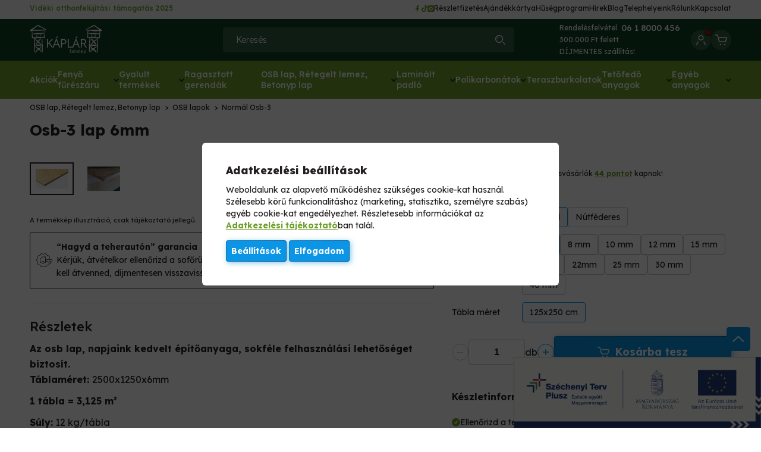

--- FILE ---
content_type: text/html; charset=UTF-8
request_url: https://kaplarfatelep.hu/osb-lapok/osb-lap/osb-lap-6mm
body_size: 27847
content:

<!DOCTYPE html>
<html lang="hu">
    <head>
        <meta charset="utf-8">
<meta name="description" content="Osb-3 lap 6mm, Az osb lap, napjaink kedvelt építőanyaga, sokféle felhasználási lehetőséget biztosít. Táblaméret: 2500x1250x6mm, Káplár Fatelep">
<meta name="robots" content="index, follow">
<meta http-equiv="X-UA-Compatible" content="IE=Edge">
<meta property="og:site_name" content="Káplár Fatelep" />
<meta property="og:title" content="Osb-3 lap 6mm - Országos kiszállítás ! - Káplár Fatelep">
<meta property="og:description" content="Osb-3 lap 6mm, Az osb lap, napjaink kedvelt építőanyaga, sokféle felhasználási lehetőséget biztosít. Táblaméret: 2500x1250x6mm, Káplár Fatelep">
<meta property="og:type" content="product">
<meta property="og:url" content="https://kaplarfatelep.hu/osb-lapok/osb-lap/osb-lap-6mm">
<meta property="og:image" content="https://kaplarfatelep.hu/img/32633/o6/o_6.webp">
<meta name="facebook-domain-verification" content="gav86ppz737tiolnwvd5nn3cqckq1w">
<meta name="google-site-verification" content="DmB2eYJ2t_3H2oVYoKqwXvLtf_UIZf4LUl4ud33M1xY">
<meta name="theme-color" content="#709F2E">
<meta name="msapplication-TileColor" content="#709F2E">
<meta name="mobile-web-app-capable" content="yes">
<meta name="apple-mobile-web-app-capable" content="yes">
<meta name="MobileOptimized" content="320">
<meta name="HandheldFriendly" content="true">

<title>Osb-3 lap 6mm - Országos kiszállítás ! - Káplár Fatelep</title>


<script>
var service_type="shop";
var shop_url_main="https://kaplarfatelep.hu";
var actual_lang="hu";
var money_len="0";
var money_thousend=" ";
var money_dec=",";
var shop_id=32633;
var unas_design_url="https:"+"/"+"/"+"kaplarfatelep.hu"+"/"+"!common_design"+"/"+"custom"+"/"+"kaplarfatelep.unas.hu"+"/";
var unas_design_code='0';
var unas_base_design_code='2100';
var unas_design_ver=4;
var unas_design_subver=4;
var unas_shop_url='https://kaplarfatelep.hu';
var responsive="yes";
var price_nullcut_disable=1;
var config_plus=new Array();
config_plus['product_tooltip']=1;
config_plus['cart_redirect']=1;
config_plus['money_type']='Ft';
config_plus['money_type_display']='Ft';
config_plus['already_registered_email']=1;
var lang_text=new Array();

var UNAS = UNAS || {};
UNAS.shop={"base_url":'https://kaplarfatelep.hu',"domain":'kaplarfatelep.hu',"username":'kaplarfatelep.unas.hu',"id":32633,"lang":'hu',"currency_type":'Ft',"currency_code":'HUF',"currency_rate":'1',"currency_length":0,"base_currency_length":0,"canonical_url":'https://kaplarfatelep.hu/osb-lapok/osb-lap/osb-lap-6mm'};
UNAS.design={"code":'0',"page":'product_details'};
UNAS.api_auth="aeb7e31591240b5227c96f6efb70bbf4";
UNAS.customer={"email":'',"id":0,"group_id":0,"without_registration":0};
UNAS.shop["category_id"]="838069";
UNAS.shop["sku"]="o6";
UNAS.shop["product_id"]="226557467";
UNAS.shop["only_private_customer_can_purchase"] = false;
 

UNAS.text = {
    "button_overlay_close": `Bezár`,
    "popup_window": `Felugró ablak`,
    "list": `lista`,
    "updating_in_progress": `frissítés folyamatban`,
    "updated": `frissítve`,
    "is_opened": `megnyitva`,
    "is_closed": `bezárva`,
    "deleted": `törölve`,
    "consent_granted": `hozzájárulás megadva`,
    "consent_rejected": `hozzájárulás elutasítva`,
    "field_is_incorrect": `mező hibás`,
    "error_title": `Hiba!`,
    "product_variants": `termék változatok`,
    "product_added_to_cart": `A termék a kosárba került`,
    "product_added_to_cart_with_qty_problem": `A termékből csak [qty_added_to_cart] [qty_unit] került kosárba`,
    "product_removed_from_cart": `A termék törölve a kosárból`,
    "reg_title_name": `Név`,
    "reg_title_company_name": `Cégnév`,
    "number_of_items_in_cart": `Kosárban lévő tételek száma`,
    "cart_is_empty": `A kosár üres`,
    "cart_updated": `A kosár frissült`,
    "mandatory": `Kötelező!`
};


UNAS.text["delete_from_compare"]= `Törlés összehasonlításból`;
UNAS.text["comparison"]= `Összehasonlítás`;

UNAS.text["delete_from_favourites"]= `Törlés a kedvencek közül`;
UNAS.text["add_to_favourites"]= `Kedvencekhez`;








window.lazySizesConfig=window.lazySizesConfig || {};
window.lazySizesConfig.loadMode=1;
window.lazySizesConfig.loadHidden=false;

window.dataLayer = window.dataLayer || [];
function gtag(){dataLayer.push(arguments)};
gtag('js', new Date());
</script>

<script src="https://kaplarfatelep.hu/temp/shop_32633_3b7ab8465e913ae0200dff10ab657bdb.js?mod_time=1769775044"></script>

<link href="https://kaplarfatelep.hu/temp/shop_32633_8daa3be072dcbff85249be4dde2e26d0.css?mod_time=1769775044" rel="stylesheet" type="text/css">

<link href="https://kaplarfatelep.hu/osb-lapok/osb-lap/osb-lap-6mm" rel="canonical">
<link href="https://kaplarfatelep.hu/shop_ordered/32633/design_pic/favicon.ico" rel="shortcut icon">
<script>
        var google_consent=1;
    
        gtag('consent', 'default', {
           'ad_storage': 'denied',
           'ad_user_data': 'denied',
           'ad_personalization': 'denied',
           'analytics_storage': 'denied',
           'functionality_storage': 'denied',
           'personalization_storage': 'denied',
           'security_storage': 'granted'
        });

    
        gtag('consent', 'update', {
           'ad_storage': 'denied',
           'ad_user_data': 'denied',
           'ad_personalization': 'denied',
           'analytics_storage': 'denied',
           'functionality_storage': 'denied',
           'personalization_storage': 'denied',
           'security_storage': 'granted'
        });

        </script>
    <script async src="https://www.googletagmanager.com/gtag/js?id=UA-135634008-4"></script>    <script>
    gtag('config', 'UA-135634008-4');

          gtag('config', 'G-ZY7MD0WYXP');
                </script>
        <script>
    var google_analytics=1;

                gtag('event', 'view_item', {
              "currency": "HUF",
              "value": '4390',
              "items": [
                  {
                      "item_id": "o6",
                      "item_name": "Osb-3 lap 6mm",
                      "item_category": "OSB lap, Rétegelt lemez, Betonyp lap/OSB lapok/Normál Osb-3",
                      "price": '4390'
                  }
              ],
              'non_interaction': true
            });
               </script>
           <script>
        gtag('config', 'AW-991246591',{'allow_enhanced_conversions':true});
                </script>
                <script>
                       gtag('config', 'AW-11065157328');
                </script>
            <script>
        var google_ads=1;

                gtag('event','remarketing', {
            'ecomm_pagetype': 'product',
            'ecomm_prodid': ["o6"],
            'ecomm_totalvalue': 4390        });
            </script>
        <!-- Google Tag Manager -->
    <script>(function(w,d,s,l,i){w[l]=w[l]||[];w[l].push({'gtm.start':
            new Date().getTime(),event:'gtm.js'});var f=d.getElementsByTagName(s)[0],
            j=d.createElement(s),dl=l!='dataLayer'?'&l='+l:'';j.async=true;j.src=
            'https://www.googletagmanager.com/gtm.js?id='+i+dl;f.parentNode.insertBefore(j,f);
        })(window,document,'script','dataLayer','GTM-PWD34DMB');</script>
    <!-- End Google Tag Manager -->

    
    <script>
    var facebook_pixel=1;
    /* <![CDATA[ */
        !function(f,b,e,v,n,t,s){if(f.fbq)return;n=f.fbq=function(){n.callMethod?
            n.callMethod.apply(n,arguments):n.queue.push(arguments)};if(!f._fbq)f._fbq=n;
            n.push=n;n.loaded=!0;n.version='2.0';n.queue=[];t=b.createElement(e);t.async=!0;
            t.src=v;s=b.getElementsByTagName(e)[0];s.parentNode.insertBefore(t,s)}(window,
                document,'script','//connect.facebook.net/en_US/fbevents.js');

        fbq('init', '674077769307243');
                fbq('track', 'PageView', {}, {eventID:'PageView.aX3IGMgq-tOw25lH5kqXmgAAPBw'});
        
        fbq('track', 'ViewContent', {
            content_name: 'Osb-3 lap 6mm',
            content_category: 'OSB lap, Rétegelt lemez, Betonyp lap > OSB lapok > Normál Osb-3',
            content_ids: ['o6'],
            contents: [{'id': 'o6', 'quantity': '1'}],
            content_type: 'product',
            value: 4390,
            currency: 'HUF'
        }, {eventID:'ViewContent.aX3IGMgq-tOw25lH5kqXmgAAPBw'});

        
        $(document).ready(function() {
            $(document).on("addToCart", function(event, product_array){
                facebook_event('AddToCart',{
					content_name: product_array.name,
					content_category: product_array.category,
					content_ids: [product_array.sku],
					contents: [{'id': product_array.sku, 'quantity': product_array.qty}],
					content_type: 'product',
					value: product_array.price,
					currency: 'HUF'
				}, {eventID:'AddToCart.' + product_array.event_id});
            });

            $(document).on("addToFavourites", function(event, product_array){
                facebook_event('AddToWishlist', {
                    content_ids: [product_array.sku],
                    content_type: 'product'
                }, {eventID:'AddToFavourites.' + product_array.event_id});
            });
        });

    /* ]]> */
    </script>
        <!-- Tiktok pixel -->
        <script>
            !function (w, d, t) {
                w.TiktokAnalyticsObject=t;var ttq=w[t]=w[t]||[];ttq.methods=["page","track","identify","instances","debug","on","off","once","ready","alias","group","enableCookie","disableCookie"],ttq.setAndDefer=function(t,e){t[e]=function(){t.push([e].concat(Array.prototype.slice.call(arguments,0)))}};for(var i=0;i<ttq.methods.length;i++)ttq.setAndDefer(ttq,ttq.methods[i]);ttq.instance=function(t){for(var e=ttq._i[t]||[],n=0;n<ttq.methods.length;n++)ttq.setAndDefer(e,ttq.methods[n]);return e},ttq.load=function(e,n){var i="https://analytics.tiktok.com/i18n/pixel/events.js";ttq._i=ttq._i||{},ttq._i[e]=[],ttq._i[e]._u=i,ttq._t=ttq._t||{},ttq._t[e]=+new Date,ttq._o=ttq._o||{},ttq._o[e]=n||{};var o=document.createElement("script");o.type="text/javascript",o.async=!0,o.src=i+"?sdkid="+e+"&lib="+t;var a=document.getElementsByTagName("script")[0];a.parentNode.insertBefore(o,a)};

                ttq.load('CDN122BC77U9O4C89CUG');
                ttq.page();
            }(window, document, 'ttq');

            
            
            
            
            
                            ttq.track('ViewContent', {
                    content_type: "product",
                    content_id: "o6",
                    content_name: "Osb-3 lap 6mm",
                    content_category: "OSB lap, Rétegelt lemez, Betonyp lap|OSB lapok|Normál Osb-3",
                    price: "4390"
                })
            
            
            $(document).ready(function () {
                $(document).on('addToCart', function (event, product) {
                    ttq.track('AddToCart', {
                        content_type: 'product',
                        content_name: product.name,
                        content_id: product.sku,
                        content_category: product.category,
                        price: product.price,
                        quantity: product.qty
                    });
                });

                $(document).on('addToFavourites', function (event, product) {
                    ttq.track('AddToWishlist', {
                        content_type: 'product',
                        content_id: product.sku,
                        content_name: product.name,
                    });
                });
            });
        </script>
        

<script src="https://www.onlinepenztarca.hu/js/onlinepenztarcajs.js?btr=boFkc-pqtqs-aEHED-sbuJJ" async></script>



<script src="https://unas-scripts.instacash.dev/custom_style.js" ></script>



<script src="https://unas-scripts.instacash.dev/custom/kaplarhu/product_details_big.js" ></script>



<script src="https://apis.google.com/js/platform.js?onload=renderOptIn" async></script>



<script src="https://apis.google.com/js/platform.js?onload=renderBadge" async></script>


<script>

!function (w, d, t) {
  w.TiktokAnalyticsObject=t;var ttq=w[t]=w[t]||[];ttq.methods=["page","track","identify","instances","debug","on","off","once","ready","alias","group","enableCookie","disableCookie","holdConsent","revokeConsent","grantConsent"],ttq.setAndDefer=function(t,e){t[e]=function(){t.push([e].concat(Array.prototype.slice.call(arguments,0)))}};for(var i=0;i<ttq.methods.length;i++)ttq.setAndDefer(ttq,ttq.methods[i]);ttq.instance=function(t){for(
var e=ttq._i[t]||[],n=0;n<ttq.methods.length;n++)ttq.setAndDefer(e,ttq.methods[n]);return e},ttq.load=function(e,n){var r="https://analytics.tiktok.com/i18n/pixel/events.js",o=n&&n.partner;ttq._i=ttq._i||{},ttq._i[e]=[],ttq._i[e]._u=r,ttq._t=ttq._t||{},ttq._t[e]=+new Date,ttq._o=ttq._o||{},ttq._o[e]=n||{};n=document.createElement("script")
;n.type="text/javascript",n.async=!0,n.src=r+"?sdkid="+e+"&lib="+t;e=document.getElementsByTagName("script")[0];e.parentNode.insertBefore(n,e)};


  ttq.load('CVBVLN3C77U07SP91QV0');
  ttq.page();
}(window, document, 'ttq');



;(function() {
  const script = document.createElement('script');
  script.src = 'https://widget.molin.ai/shop-ai.js?w=lv0ro8si';
  script.type = 'module';
  document.head.appendChild(script);
})();




let link = document.createElement("link");
link.rel = "stylesheet";
link.href = "https://unas-scripts.instacash.dev/style.css";
document.head.appendChild(link);
window.icMerchantAuthToken = "C69ISJS5m1J6XKg";
window.icFinancierIdentifier = "kaplarfatelep";

</script>


        <meta content="width=device-width, initial-scale=1.0" name="viewport" />
        <link rel="preconnect" href="https://fonts.googleapis.com">
        <link rel="preload" href="https://fonts.googleapis.com/css2?family=Lexend+Deca:wght@100..900&display=swap" as="style" />
        <link rel="stylesheet" href="https://fonts.googleapis.com/css2?family=Lexend+Deca:wght@100..900&display=swap" media="print" onload="this.media='all'">
        <noscript>
            <link rel="stylesheet" href="https://fonts.googleapis.com/css2?family=Lexend+Deca:wght@100..900&display=swap" />
        </noscript>
                
                    
        
        
        
        
        

                

        <script>
            let pwAjaxHelperObj = null;

            if (typeof PWAjaxHelper !== 'undefined') {
                pwAjaxHelperObj = new PWAjaxHelper();
            }
        </script>

                
        
        
        


                

                
        
        

        
        
        
        
        

        

        

        

        

                
        
        
        

                

                
        
        

                
        
        
        
        
        
        
        

    </head>
    <body class='design_ver4 design_subver1 design_subver2 design_subver3 design_subver4' id="ud_shop_artdet">

            <!-- Google Tag Manager (noscript) -->
    <noscript><iframe src="https://www.googletagmanager.com/ns.html?id=GTM-PWD34DMB"
                      height="0" width="0" style="display:none;visibility:hidden"></iframe></noscript>
    <!-- End Google Tag Manager (noscript) -->
        <div id="fb-root"></div>
    <script>
        window.fbAsyncInit = function() {
            FB.init({
                xfbml            : true,
                version          : 'v22.0'
            });
        };
    </script>
    <script async defer crossorigin="anonymous" src="https://connect.facebook.net/hu_HU/sdk.js"></script>
    <div id="image_to_cart" style="display:none; position:absolute; z-index:100000;"></div>
<div class="overlay_common overlay_warning" id="overlay_cart_add"></div>
<script>$(document).ready(function(){ overlay_init("cart_add",{"onBeforeLoad":false}); });</script>
<div id="overlay_login_outer"></div>	
	<script>
	$(document).ready(function(){
	    var login_redir_init="";

		$("#overlay_login_outer").overlay({
			onBeforeLoad: function() {
                var login_redir_temp=login_redir_init;
                if (login_redir_act!="") {
                    login_redir_temp=login_redir_act;
                    login_redir_act="";
                }

				                    var temp_href="https://kaplarfatelep.hu/shop_login.php";
                    if (login_redir_temp!="") temp_href=temp_href+"?login_redir="+encodeURIComponent(login_redir_temp);
					location.href=temp_href;
								},
			top: 50,
						closeOnClick: (config_plus['overlay_close_on_click_forced'] === 1),
			onClose: function(event, overlayIndex) {
				$("#login_redir").val("");
			},
			load: false
		});
		
			});
	function overlay_login() {
		$(document).ready(function(){
			$("#overlay_login_outer").overlay().load();
		});
	}
	function overlay_login_remind() {
        if (unas_design_ver >= 5) {
            $("#overlay_remind").overlay().load();
        } else {
            $(document).ready(function () {
                $("#overlay_login_outer").overlay().close();
                setTimeout('$("#overlay_remind").overlay().load();', 250);
            });
        }
	}

    var login_redir_act="";
    function overlay_login_redir(redir) {
        login_redir_act=redir;
        $("#overlay_login_outer").overlay().load();
    }
	</script>  
	<div class="overlay_common overlay_info" id="overlay_remind"></div>
<script>$(document).ready(function(){ overlay_init("remind",[]); });</script>

	<script>
    	function overlay_login_error_remind() {
		$(document).ready(function(){
			load_login=0;
			$("#overlay_error").overlay().close();
			setTimeout('$("#overlay_remind").overlay().load();', 250);	
		});
	}
	</script>  
	<div class="overlay_common overlay_info" id="overlay_newsletter"></div>
<script>$(document).ready(function(){ overlay_init("newsletter",[]); });</script>

<script>
function overlay_newsletter() {
    $(document).ready(function(){
        $("#overlay_newsletter").overlay().load();
    });
}
</script>
<div class="overlay_common overlay_info" id="overlay_product_subscription"></div>
<script>$(document).ready(function(){ overlay_init("product_subscription",[]); });</script>
<div class="overlay_common overlay_error" id="overlay_script"></div>
<script>$(document).ready(function(){ overlay_init("script",[]); });</script>
    <script>
    $(document).ready(function() {
        $.ajax({
            type: "GET",
            url: "https://kaplarfatelep.hu/shop_ajax/ajax_stat.php",
            data: {master_shop_id:"32633",get_ajax:"1"}
        });
    });
    </script>
    
            <div id="container" class=" layout--default " data-page-id="page_shop_artdet_o6">
                                                                    
    <header class="main-header js-header">
        <div class="header-inner">
            <div class="top-content">
                <div class="content-width wide-content display-flex align-items-center justify-space-between">
                    <div class="header-info">
                        <span class="semi-fweight"><a href="[unas_start_shop]/Videki-otthonfelujitasi-tamogatas" class="text">Vidéki otthonfelújítási támogatás 2025</a></span>
                    </div>
                    <div class="help-info display-flex show-from-mobile">
                        <a href="tel:0618000456" class="display-flex align-items-center">
                            <div class="text-content display-flex flex-direction-column align-items-center">
                                <span class="text">Rendelésfelvétel</span>
                                <span class="semi-fweight phone-number">06 1 8000 456</span>
                            </div>
                        </a>
                        <span class="vertical-line"></span>
                                                    <span class="text-content">
                                <span class="text">300.000 Ft felett</br> DÍJMENTES szállítás!</span>
                            </span>
                                            </div>
                    <nav class="secondary-menu display-flex align-items-center position-relative">
                        <div class="social-items display-flex">
                    
        <a href="https://www.facebook.com/kaplarfatelep/" target="_blank" class="social-item display-flex justify-center align-items-center" title="Facebook">
            <svg class="icon facebook-logo">
                <use xlink:href="#facebook-logo" />
            </svg>
        </a>
                    
        <a href="https://www.tiktok.com/@kaplar_fatelep" target="_blank" class="social-item display-flex justify-center align-items-center" title="Tiktok">
            <svg class="icon tiktok-logo">
                <use xlink:href="#tiktok-logo" />
            </svg>
        </a>
                    
        <a href="https://www.instagram.com/kaplarfatelep/?hl=en" target="_blank" class="social-item display-flex justify-center align-items-center" title="Instagram">
            <svg class="icon instagram-logo">
                <use xlink:href="#instagram-logo" />
            </svg>
        </a>
    </div>

                                
            
        <a href="https://kaplarfatelep.hu/reszletfizetes">Részletfizetés</a>
        
                    
        <a href="https://kaplarfatelep.hu/ajandekkartya">Ajándékkártya</a>
        
                    
        <a href="https://kaplarfatelep.hu//Torzsvasarloi-husegprogram">Hűségprogram</a>
        
                    
        <a href="https://kaplarfatelep.hu/shop_news.php?">Hírek</a>
        
                    
        <a href="https://kaplarfatelep.hu/blog">Blog</a>
        
                    
        <a href="https://kaplarfatelep.hu/kapcsolat#telephelyeink">Telephelyeink</a>
        
                    
        <a href="https://kaplarfatelep.hu/rolunk">Rólunk</a>
        
                    
        <a href="https://kaplarfatelep.hu/kapcsolat">Kapcsolat</a>
        
            
    
                    </nav>
                </div>
            </div>
            <div class="middle-content dark-green-bg">
                <div class="middle-inner-content content-width wide-content display-flex jusity-space-between align-items-center">
                    <div class="left-content display-flex align-items-center">
                        <div class="mobile-menu-btn cursor-pointer hidden">
                            <svg class="icon mobile-menu-icon">
                                <use xlink:href="#mobile-menu-icon" />
                            </svg> 
                        </div>
                            <div id="header_logo_img" class="logo-content">
                                    <a href="https://kaplarfatelep.hu/">                <picture>
                                            <source media="(max-width: 600.98px)" srcset="https://kaplarfatelep.hu/main_pic/space.gif" data-srcset="https://kaplarfatelep.hu/!common_design/custom/kaplarfatelep.unas.hu/element/layout_hu_header_logo-122_1_large.png?time=1729256730 1x, https://kaplarfatelep.hu/!common_design/custom/kaplarfatelep.unas.hu/element/layout_hu_header_logo-122_1_large_retina.png?time=1729256730 2x" />
                                                                <source media="(max-width: 767.98px)" srcset="https://kaplarfatelep.hu/main_pic/space.gif" data-srcset="https://kaplarfatelep.hu/!common_design/custom/kaplarfatelep.unas.hu/element/layout_hu_header_logo-122_1_large.png?time=1729256730 1x, https://kaplarfatelep.hu/!common_design/custom/kaplarfatelep.unas.hu/element/layout_hu_header_logo-122_1_large_retina.png?time=1729256730 2x" />
                                                                <source media="(max-width: 1023.98px)" srcset="https://kaplarfatelep.hu/main_pic/space.gif" data-srcset="https://kaplarfatelep.hu/!common_design/custom/kaplarfatelep.unas.hu/element/layout_hu_header_logo-122_1_large.png?time=1729256730 1x, https://kaplarfatelep.hu/!common_design/custom/kaplarfatelep.unas.hu/element/layout_hu_header_logo-122_1_large_retina.png?time=1729256730 2x" />
                                        <source srcset="https://kaplarfatelep.hu/main_pic/space.gif" data-srcset="https://kaplarfatelep.hu/!common_design/custom/kaplarfatelep.unas.hu/element/layout_hu_header_logo-122_1_default.png?time=1729256730 1x, https://kaplarfatelep.hu/!common_design/custom/kaplarfatelep.unas.hu/element/layout_hu_header_logo-122_1_default_retina.png?time=1729256730 2x" />
                    <img class="element__img lazyload" src="https://kaplarfatelep.hu/main_pic/space.gif" data-src="https://kaplarfatelep.hu/!common_design/custom/kaplarfatelep.unas.hu/element/layout_hu_header_logo-122_1_default.png?time=1729256730" data-srcset="https://kaplarfatelep.hu/!common_design/custom/kaplarfatelep.unas.hu/element/layout_hu_header_logo-122_1_default.png?time=1729256730 1x, https://kaplarfatelep.hu/!common_design/custom/kaplarfatelep.unas.hu/element/layout_hu_header_logo-122_1_default_retina.png?time=1729256730 2x" alt="Káplár Fatelep"/>
                </picture>
                </a>                        </div>

                    </div>
                    <div class="mobile-bottom-content display-flex align-items-center">
                        <div class="search-box-outer" data-purpose="search-box-panel">
    <form name="form_include_search" id="form_include_search" action="https://kaplarfatelep.hu/shop_search.php" method="get">
        <div class="input-outer display-flex position-relative">
            <input type="text" id="box_search_input" name="search" placeholder="Keresés" max-length="100" class="ac_input field search-field js-search-input" autocomplete="off" />
            <button type="submit" class="button icon-button search-button" aria-label="Keresés">
                <svg class="icon search-icon"><use xlink:href="#search-icon" /></svg>
            </button>
        </div>
        <a href="javascript:void(0)" class="close-btn hidden" data-purpose="search-control-btn" data-method="close">
            <svg class="icon close-icon">
                <use xlink:href="#close-icon" />
            </svg>
        </a>
    </form>
    <script>
        $(document).ready(function() {
            $(document).on('smartSearchCreate smartSearchOpen', function() {
                $('body').addClass('opened-smart-search');
            });

            $(document).on('smartSearchClose smartSearchInputLoseFocus'), function() {
                $('body').removeClass('opened-smart-search');
            }

            $('.js-search-input').on('blur', function() {
                if (typeof smart_search_autocomplete_blur === 'function') {
                    search_smart_autocomplete_blur($(this));
                } else {
                    $('body').removeClass('opened-smart-search');
                }
            });
        })
    </script>
</div>
                    </div>
                    <div class="features display-flex justify-flex-end align-items-center">
                        <div class="helper-box display-flex align-items-center flex-direction-column">
                            <a href="tel:0618000456">
                                <div class="text-content display-flex">
                                    <span class="text">Rendelésfelvétel</span>
                                    <span class="semi-fweight phone-number">06 1 8000 456</span>
                                </div>
                            </a>
                                                            <span class="text-content">
                                    <span class="text">300.000 Ft felett</br> DÍJMENTES szállítás!</span>
                                </span>
                                                    </div>
                            <div class="feature-item has-submenu profile-item position-relative">
                <a href="javascript:void(0)" aria-label="Profil" class="feature-link profile-link" onclick="overlay_login();">
            <span class="icon-outer">
                <svg class="icon profile-icon"><use xlink:href="#profile-icon" /></svg>
            </span>
            <span class="position-absolute marker-outer ">
                <span class="marker-inner position-relative"></span>
            </span>
        </a>
            </div>

                            <div class="feature-item cart-item has-submenu" id="box_cart_content">
    <a href="javascript:void(0)" class="feature-link cart-link position-relative" aria-label="Kosár">
        <span class="icon-outer">
            <svg class="icon cart-icon"><use xlink:href="#cart-icon" /></svg>
                    </span>
    </a>
        </div>

                    </div>
                </div>
            </div>
            <div class="bottom-content green-bg position-relative display-flex align-items-center">
                <div class="inner-content content-width wide-content">
                    <nav class="category-menu">
                        <ul class="category-menu-list display-flex align-items-center justify-center">
                                    <li class="category-item">
        <a href="https://kaplarfatelep.hu/Akciok" class="main-cat-link menu-item-0 display-flex align-items-center" data-id="akcio" data-level="0">
            <span class="text semi-fweight">Akciók </span>
                    </a>
            </li>
        <li class="category-item">
        <a href="https://kaplarfatelep.hu/fenyo-fureszaru" class="main-cat-link menu-item-0 display-flex align-items-center" data-id="733918" data-level="0">
            <span class="text semi-fweight">Fenyő fűrészáru</span>
                            <span class="icon-outer">
                    <svg class="icon arrow-down">
                        <use xlink:href="#arrow-down" />
                    </svg>
                </span>
                    </a>
                    <div class="submenu category-submenu">
                <div class="cat-menu-list cat-menu-list-1">
    <div class="submenu-categories">
                <div class="category-box">
            <a href="https://kaplarfatelep.hu/tetolec" class="category-box-title" data-id="304220" data-level="1">
                Lécek
            </a>
                    </div>
                <div class="category-box">
            <a href="https://kaplarfatelep.hu/fenyo-fureszaru/deszkak/lucfenyo-deszka-23x10x400c?source_cat=134820" class="category-box-title" data-id="134820" data-level="1">
                Deszkák
            </a>
                    </div>
                <div class="category-box">
            <a href="https://kaplarfatelep.hu/Fenyo-fureszaru/Pallok/Lucfenyo-pallo-5x10x400cm-f?source_cat=422713" class="category-box-title" data-id="422713" data-level="1">
                Pallók
            </a>
                    </div>
                <div class="category-box">
            <a href="https://kaplarfatelep.hu/fenyo-fureszaru/szarufak/lucfenyo-szarufa-75x15x40?source_cat=130722" class="category-box-title" data-id="130722" data-level="1">
                Szarufák
            </a>
                    </div>
                <div class="category-box">
            <a href="https://kaplarfatelep.hu/fenyo-fureszaru/gerendak/lucfenyo-gerenda-10x10x40?source_cat=330243" class="category-box-title" data-id="330243" data-level="1">
                Gerendák
            </a>
                    </div>
                <div class="category-box">
            <a href="https://kaplarfatelep.hu/Fenyo-fureszaru/Szaritott-fureszaru/Szaritott-lucf?source_cat=304756" class="category-box-title" data-id="304756" data-level="1">
                Szárított fűrészáru
            </a>
                    </div>
                <div class="category-box">
            <a href="https://kaplarfatelep.hu/spd/gyp4070/Szaritott-gyalult-pallo-40x70x4000mm?source_cat=502132" class="category-box-title" data-id="502132" data-level="1">
                Szárított, gyalult fűrészáru
            </a>
                    </div>
                <div class="category-box">
            <a href="https://kaplarfatelep.hu/spd/fzsd2104/Lucfenyo-zsaludeszka-25x10x400cm?source_cat=813967" class="category-box-title" data-id="813967" data-level="1">
                Zsaludeszkák
            </a>
                    </div>
            </div>
</div>

            </div>
            </li>
        <li class="category-item">
        <a href="https://kaplarfatelep.hu/gyalult-termekek" class="main-cat-link menu-item-0 display-flex align-items-center" data-id="586088" data-level="0">
            <span class="text semi-fweight">Gyalult termékek</span>
                            <span class="icon-outer">
                    <svg class="icon arrow-down">
                        <use xlink:href="#arrow-down" />
                    </svg>
                </span>
                    </a>
                    <div class="submenu category-submenu">
                <div class="cat-menu-list cat-menu-list-1">
    <div class="submenu-categories">
                <div class="category-box">
            <a href="https://kaplarfatelep.hu/Barkacs-lecek-gyalult-pipa-lecparkettaszegely-saro" class="category-box-title" data-id="887791" data-level="1">
                Barkács lécek gyalult ( pipa, léc,parkettaszegély, sarokléc )
            </a>
                    </div>
                <div class="category-box">
            <a href="https://kaplarfatelep.hu/lamberiak" class="category-box-title" data-id="619100" data-level="1">
                Lambériák
            </a>
                    </div>
                <div class="category-box">
            <a href="https://kaplarfatelep.hu/hajopadlok" class="category-box-title" data-id="456571" data-level="1">
                Hajópadlók
            </a>
                    </div>
                <div class="category-box">
            <a href="https://kaplarfatelep.hu/Fahazprofilok" class="category-box-title" data-id="902589" data-level="1">
                Faházprofilok
            </a>
                    </div>
                <div class="category-box">
            <a href="https://kaplarfatelep.hu/gyalult-termekek/szaritott-gyalult-deszkak/szarito?source_cat=788738" class="category-box-title" data-id="788738" data-level="1">
                Szárított, gyalult, egalizált deszkák
            </a>
                    </div>
                <div class="category-box">
            <a href="https://kaplarfatelep.hu/spd/gyp45956/Szaritott-egalizalt-gyalult-pallo-45x95x600cm?source_cat=623432" class="category-box-title" data-id="623432" data-level="1">
                Szárított, egalizált, gyalult, palló 
            </a>
                    </div>
                <div class="category-box">
            <a href="https://kaplarfatelep.hu/spd/gyp4595/Szaritott-egalizalt-gyalult-nem-latszo-szerkezeti?source_cat=178610" class="category-box-title" data-id="178610" data-level="1">
                Szárított, egalizált, gyalult, nem látszó szerkezeti pallók
            </a>
                    </div>
                <div class="category-box">
            <a href="https://kaplarfatelep.hu/spd/gyg7070/Lucfenyo-szaritott-gyalult-gerenda-7x7x400cm?source_cat=100885" class="category-box-title" data-id="100885" data-level="1">
                Szárított, gyalult oszlopok 
            </a>
                    </div>
                <div class="category-box">
            <a href="https://kaplarfatelep.hu/Thermowood" class="category-box-title" data-id="604207" data-level="1">
                Thermowood termékek - Falburkolat - teraszburkolatok
            </a>
                    </div>
            </div>
</div>

            </div>
            </li>
        <li class="category-item">
        <a href="https://kaplarfatelep.hu/Ragasztott-gerenda-8x12x449cm-retegragasztott-BSH?source_cat=866829" class="main-cat-link menu-item-0 display-flex align-items-center" data-id="866829" data-level="0">
            <span class="text semi-fweight">Ragasztott gerendák</span>
                    </a>
            </li>
        <li class="category-item">
        <a href="https://kaplarfatelep.hu/osb-lap-retegelt-lemez" class="main-cat-link menu-item-0 display-flex align-items-center" data-id="465259" data-level="0">
            <span class="text semi-fweight">OSB lap, Rétegelt lemez, Betonyp lap</span>
                            <span class="icon-outer">
                    <svg class="icon arrow-down">
                        <use xlink:href="#arrow-down" />
                    </svg>
                </span>
                    </a>
                    <div class="submenu category-submenu">
                <div class="cat-menu-list cat-menu-list-1">
    <div class="submenu-categories">
                <div class="category-box">
            <a href="https://kaplarfatelep.hu/osb-lapok/osb-lap/osb-lap-6mm?source_cat=493264" class="category-box-title" data-id="493264" data-level="1">
                OSB lapok
            </a>
                                <div class="categories">
                    <div class="item">
                <a href="https://kaplarfatelep.hu/osb-lapok/osb-lap/osb-lap-6mm?source_cat=838069" class="category-link" data-id="838069" data-level="2">
                    Normál Osb-3
                </a>
            </div>
                    <div class="item">
                <a href="https://kaplarfatelep.hu/osb-lapok/nutfederes-osb-lap/osb-lap-12mm-nutfeder?source_cat=660864" class="category-link" data-id="660864" data-level="2">
                    Nútféderes Osb-3
                </a>
            </div>
            </div>

                    </div>
                <div class="category-box">
            <a href="https://kaplarfatelep.hu/retegelt-lemezek" class="category-box-title" data-id="784981" data-level="1">
                Rétegelt lemezek
            </a>
                                <div class="categories">
                    <div class="item">
                <a href="https://kaplarfatelep.hu/spd/cs61225/65x1250x2500mm-csuszasmentes-retegelt-lemez-platol?source_cat=593523" class="category-link" data-id="593523" data-level="2">
                    Csúszásmentes rétegelt lemezek
                </a>
            </div>
                    <div class="item">
                <a href="https://kaplarfatelep.hu/retegelt-lemezek/retegelt-lemezek/65x1250x2500mm-n?source_cat=727785" class="category-link" data-id="727785" data-level="2">
                    Nyír rétegelt lemezek
                </a>
            </div>
                    <div class="item">
                <a href="https://kaplarfatelep.hu/OSB-lap-retegelt-lemez/Retegelt-lemezek/18x1250x25?source_cat=515647" class="category-link" data-id="515647" data-level="2">
                    Fenyő rétegelt lemezek
                </a>
            </div>
            </div>

                    </div>
                <div class="category-box">
            <a href="https://kaplarfatelep.hu/cementkotesu-faforgacs-lapok" class="category-box-title" data-id="531277" data-level="1">
                Cementkötésű faforgácslapok
            </a>
                                <div class="categories">
                    <div class="item">
                <a href="https://kaplarfatelep.hu/OSB-lap-retegelt-lemez/Cementkotesu-faforgacslap/10x1250x800mm-Cement-kotesu-faforgacslap-Betonyp?source_cat=518538" class="category-link" data-id="518538" data-level="2">
                    Ck 1250 x 800
                </a>
            </div>
                    <div class="item">
                <a href="https://kaplarfatelep.hu/OSB-lap-retegelt-lemez/Cementkotesu-faforgacslap/10x1250x3200mm-Cement-kotesu-faforgacslap-Betonyp?source_cat=372793" class="category-link" data-id="372793" data-level="2">
                    Ck 1250 x 3200
                </a>
            </div>
                    <div class="item">
                <a href="https://kaplarfatelep.hu/OSB-lap-retegelt-lemez/Cementkotesu-faforgacslap/10x1250x3350mm-Cement-kotesu-faforgacslap-Betonyp?source_cat=329975" class="category-link" data-id="329975" data-level="2">
                    Ck 1250 x 3350
                </a>
            </div>
            </div>

                    </div>
                <div class="category-box">
            <a href="https://kaplarfatelep.hu/spd/atbgm250/Tablasitott-borovi-fenyo-lap-18mm-hossztoldott-cso?source_cat=907734" class="category-box-title" data-id="907734" data-level="1">
                Táblásított fenyő
            </a>
                    </div>
                <div class="category-box">
            <a href="https://kaplarfatelep.hu/zsalutabla" class="category-box-title" data-id="859190" data-level="1">
                Zsalutábla
            </a>
                    </div>
            </div>
</div>

            </div>
            </li>
        <li class="category-item">
        <a href="https://kaplarfatelep.hu/Laminalt-padlo" class="main-cat-link menu-item-0 display-flex align-items-center" data-id="901419" data-level="0">
            <span class="text semi-fweight">Laminált padló</span>
                            <span class="icon-outer">
                    <svg class="icon arrow-down">
                        <use xlink:href="#arrow-down" />
                    </svg>
                </span>
                    </a>
                    <div class="submenu category-submenu">
                <div class="cat-menu-list cat-menu-list-1">
    <div class="submenu-categories">
                <div class="category-box">
            <a href="https://kaplarfatelep.hu/Laminalt-padlo-7mm" class="category-box-title" data-id="550580" data-level="1">
                Laminált padló 7mm
            </a>
                    </div>
                <div class="category-box">
            <a href="https://kaplarfatelep.hu/Laminalt-padlo-8mm" class="category-box-title" data-id="427813" data-level="1">
                Laminált padló 8mm
            </a>
                    </div>
                <div class="category-box">
            <a href="https://kaplarfatelep.hu/Laminalt-padlo-10mm" class="category-box-title" data-id="268509" data-level="1">
                Laminált padló 10mm
            </a>
                    </div>
                <div class="category-box">
            <a href="https://kaplarfatelep.hu/Laminalt-padlo-12mm" class="category-box-title" data-id="181433" data-level="1">
                Laminált padló 12mm
            </a>
                    </div>
                <div class="category-box">
            <a href="https://kaplarfatelep.hu/Laminalt-Kiegeszitok" class="category-box-title" data-id="981240" data-level="1">
                Kiegészítők
            </a>
                                <div class="categories">
                    <div class="item">
                <a href="https://kaplarfatelep.hu/Alatetlemez-XPS" class="category-link" data-id="428094" data-level="2">
                    Alátétlemez XPS
                </a>
            </div>
                    <div class="item">
                <a href="https://kaplarfatelep.hu/Klipszek" class="category-link" data-id="254729" data-level="2">
                    Klipszek
                </a>
            </div>
                    <div class="item">
                <a href="https://kaplarfatelep.hu/Szegelylec" class="category-link" data-id="587716" data-level="2">
                    Szegélyléc
                </a>
            </div>
            </div>

                    </div>
            </div>
</div>

            </div>
            </li>
        <li class="category-item">
        <a href="https://kaplarfatelep.hu/polikarbonatok" class="main-cat-link menu-item-0 display-flex align-items-center" data-id="204337" data-level="0">
            <span class="text semi-fweight">Polikarbonátok</span>
                            <span class="icon-outer">
                    <svg class="icon arrow-down">
                        <use xlink:href="#arrow-down" />
                    </svg>
                </span>
                    </a>
                    <div class="submenu category-submenu">
                <div class="cat-menu-list cat-menu-list-1">
    <div class="submenu-categories">
                <div class="category-box">
            <a href="https://kaplarfatelep.hu/Polikarbonat-lemezek" class="category-box-title" data-id="442721" data-level="1">
                Üregkamrás polikarbonát lemezek
            </a>
                                <div class="categories">
                    <div class="item">
                <a href="https://kaplarfatelep.hu/Polikarbonat-lemezek/Viztiszta-Standard-Polikarbonat-10mm-105x200cm?source_cat=188823" class="category-link" data-id="188823" data-level="2">
                    Víztiszta üregkamrás polikarbonátok
                </a>
            </div>
                    <div class="item">
                <a href="https://kaplarfatelep.hu/Polikarbonat-lemezek/Bronz-Standard-Polikarbonat-10mm-105x200cm?source_cat=814047" class="category-link" data-id="814047" data-level="2">
                    Bronz üregkamrás polikarbonátok
                </a>
            </div>
                    <div class="item">
                <a href="https://kaplarfatelep.hu/Polikarbonat-lemezek/Opal-Standard-Polikarbonat-10mm-105x200cm?source_cat=690642" class="category-link" data-id="690642" data-level="2">
                    Opál üregkamrás polikarbonátok
                </a>
            </div>
                    <div class="item">
                <a href="https://kaplarfatelep.hu/Polikarbonat-lemezek/Szurke-ezust-Standard-Polikarbonat-10mm-105x200cm?source_cat=435242" class="category-link" data-id="435242" data-level="2">
                    Szürke-ezüst üregkamrás polikarbonát
                </a>
            </div>
                    <div class="item">
                <a href="https://kaplarfatelep.hu/Polikarbonat-lemezek/Antracit-Standard-Polikarbonat-10mm-105x200cm?source_cat=419772" class="category-link" data-id="419772" data-level="2">
                    Antracit üregkamrás polikarbonát
                </a>
            </div>
            </div>

                    </div>
                <div class="category-box">
            <a href="https://kaplarfatelep.hu/Tomor-Viztiszta-Polikarbonat-2mm-205x305cm?source_cat=195019" class="category-box-title" data-id="195019" data-level="1">
                Tömör polikarbonát lemezek 
            </a>
                    </div>
                <div class="category-box">
            <a href="https://kaplarfatelep.hu/Viztiszta-Standard-Polikarbonat-rendszer-10mm-420x200?source_cat=891063" class="category-box-title" data-id="891063" data-level="1">
                Polikarbonát rendszerek
            </a>
                                <div class="categories">
                    <div class="item">
                <a href="https://kaplarfatelep.hu/Viztiszta-Standard-Polikarbonat-rendszer-10mm-420x200?source_cat=294366" class="category-link" data-id="294366" data-level="2">
                    10mm-es rendszerek
                </a>
            </div>
            </div>

                    </div>
                <div class="category-box">
            <a href="https://kaplarfatelep.hu/Polikarbonat-tervezo" class="category-box-title" data-id="986608" data-level="1">
                Polikarbonát rendszerelemek tervezéshez.
            </a>
                    </div>
                <div class="category-box">
            <a href="https://kaplarfatelep.hu/szerelesi-tartozekok" class="category-box-title" data-id="185797" data-level="1">
                Szerelési tartozékok
            </a>
                                <div class="categories">
                    <div class="item">
                <a href="https://kaplarfatelep.hu/polikarbonat-profil" class="category-link" data-id="752219" data-level="2">
                    Polikarbonát profilok
                </a>
            </div>
                    <div class="item">
                <a href="https://kaplarfatelep.hu/spl/583253/Csavar-es-alatet" class="category-link" data-id="583253" data-level="2">
                    Csavar és alátét
                </a>
            </div>
                    <div class="item">
                <a href="https://kaplarfatelep.hu/spl/696249/Fekteto-es-Tomito-gumi" class="category-link" data-id="696249" data-level="2">
                    Fektető és Tömítő gumi
                </a>
            </div>
                    <div class="item">
                <a href="https://kaplarfatelep.hu/kupakok" class="category-link" data-id="299409" data-level="2">
                    Kupakok
                </a>
            </div>
                    <div class="item">
                <a href="https://kaplarfatelep.hu/spl/761000/Szivacs-es-szalagok" class="category-link" data-id="761000" data-level="2">
                    Szivacs és szalagok
                </a>
            </div>
            </div>

                    </div>
                <div class="category-box">
            <a href="https://kaplarfatelep.hu/Polikarbonat-lemezek/Viztiszta-Solar-Control-10mm-105x200cm?source_cat=482002" class="category-box-title" data-id="482002" data-level="1">
                Solar Control Polikarbonát
            </a>
                    </div>
            </div>
</div>

            </div>
            </li>
        <li class="category-item">
        <a href="https://kaplarfatelep.hu/teraszburkolatok" class="main-cat-link menu-item-0 display-flex align-items-center" data-id="336970" data-level="0">
            <span class="text semi-fweight">Teraszburkolatok</span>
                    </a>
            </li>
        <li class="category-item">
        <a href="https://kaplarfatelep.hu/tetofedo-anyagok" class="main-cat-link menu-item-0 display-flex align-items-center" data-id="769118" data-level="0">
            <span class="text semi-fweight">Tetőfedő anyagok</span>
                            <span class="icon-outer">
                    <svg class="icon arrow-down">
                        <use xlink:href="#arrow-down" />
                    </svg>
                </span>
                    </a>
                    <div class="submenu category-submenu">
                <div class="cat-menu-list cat-menu-list-1">
    <div class="submenu-categories">
                <div class="category-box">
            <a href="https://kaplarfatelep.hu/csatornak-badogok" class="category-box-title" data-id="360036" data-level="1">
                Csatornák, bádogok
            </a>
                                <div class="categories">
                    <div class="item">
                <a href="https://kaplarfatelep.hu/badogok" class="category-link" data-id="204494" data-level="2">
                    Bádogok
                </a>
            </div>
                    <div class="item">
                <a href="https://kaplarfatelep.hu/spl/370495/Csatornak-25" class="category-link" data-id="370495" data-level="2">
                    Csatornák (25)
                </a>
            </div>
                    <div class="item">
                <a href="https://kaplarfatelep.hu/spl/613459/Csatornak-33" class="category-link" data-id="613459" data-level="2">
                    Csatornák (33)
                </a>
            </div>
            </div>

                    </div>
                <div class="category-box">
            <a href="https://kaplarfatelep.hu/galeco-ereszcsatorna-rendszerek" class="category-box-title" data-id="152390" data-level="1">
                Galeco csatornák többféleszínben
            </a>
                                <div class="categories">
                    <div class="item">
                <a href="https://kaplarfatelep.hu/Galeco-PVC-rendszer" class="category-link" data-id="255880" data-level="2">
                    Galeco PVC rendszer
                </a>
            </div>
                    <div class="item">
                <a href="https://kaplarfatelep.hu/Galeco-STAL-rendszer" class="category-link" data-id="888873" data-level="2">
                    Galeco STAL rendszer
                </a>
            </div>
                    <div class="item">
                <a href="https://kaplarfatelep.hu/Galeco-STAL2-rendszer" class="category-link" data-id="983336" data-level="2">
                    Galeco STAL² rendszer
                </a>
            </div>
                    <div class="item">
                <a href="https://kaplarfatelep.hu/Qstalyo-rendszer" class="category-link" data-id="301185" data-level="2">
                    Qstalyo PRO rendszer
                </a>
            </div>
            </div>

                    </div>
                <div class="category-box">
            <a href="https://kaplarfatelep.hu/tetofoliak" class="category-box-title" data-id="567276" data-level="1">
                Tetőfóliák
            </a>
                                <div class="categories">
                    <div class="item">
                <a href="https://kaplarfatelep.hu/Alutukros-es-parazaro-foliak" class="category-link" data-id="289813" data-level="2">
                    Alutükrös- és párazáró fóliák
                </a>
            </div>
                    <div class="item">
                <a href="https://kaplarfatelep.hu/Diffuzios-tetofoliak" class="category-link" data-id="457527" data-level="2">
                    Diffúziós tetőfóliák
                </a>
            </div>
                    <div class="item">
                <a href="https://kaplarfatelep.hu/Tradicionalis-tetofoliak" class="category-link" data-id="258764" data-level="2">
                    Tradicionális tetőfóliák
                </a>
            </div>
            </div>

                    </div>
                <div class="category-box">
            <a href="https://kaplarfatelep.hu/teto-kiegeszitok" class="category-box-title" data-id="362965" data-level="1">
                 Tető kiegészítők
            </a>
                                <div class="categories">
                    <div class="item">
                <a href="https://kaplarfatelep.hu/tetofedo-anyagok/perforalt-szellozo-szalag/barna-p?source_cat=651539" class="category-link" data-id="651539" data-level="2">
                    Perforált szellőző szalag
                </a>
            </div>
                    <div class="item">
                <a href="https://kaplarfatelep.hu/Roll-O-Mat" class="category-link" data-id="300643" data-level="2">
                    Roll-O-Mat
                </a>
            </div>
            </div>

                    </div>
                <div class="category-box">
            <a href="https://kaplarfatelep.hu/tetofedo-anyagok/tetocserepek/tetocserepek?source_cat=743116" class="category-box-title" data-id="743116" data-level="1">
                Tetőcserép
            </a>
                    </div>
                <div class="category-box">
            <a href="https://kaplarfatelep.hu/bitumenes_-zsindelyek-kiegeszitok" class="category-box-title" data-id="249249" data-level="1">
                Zsindelyek és kiegészítők 
            </a>
                                <div class="categories">
                    <div class="item">
                <a href="https://kaplarfatelep.hu/bitumenes-zsindelyek" class="category-link" data-id="640022" data-level="2">
                    Bitumenes zsindelyek
                </a>
            </div>
                    <div class="item">
                <a href="https://kaplarfatelep.hu/Zsindely-kiegeszitok" class="category-link" data-id="347656" data-level="2">
                    Zsindely kiegészítők
                </a>
            </div>
            </div>

                    </div>
            </div>
</div>

            </div>
            </li>
        <li class="category-item">
        <a href="https://kaplarfatelep.hu/egyeb-anyagok" class="main-cat-link menu-item-0 display-flex align-items-center" data-id="333441" data-level="0">
            <span class="text semi-fweight">Egyéb anyagok</span>
                            <span class="icon-outer">
                    <svg class="icon arrow-down">
                        <use xlink:href="#arrow-down" />
                    </svg>
                </span>
                    </a>
                    <div class="submenu category-submenu">
                <div class="cat-menu-list cat-menu-list-1">
    <div class="submenu-categories">
                <div class="category-box">
            <a href="https://kaplarfatelep.hu/csavarok-platocsavarok" class="category-box-title" data-id="748292" data-level="1">
                Csavarok
            </a>
                                <div class="categories">
                    <div class="item">
                <a href="https://kaplarfatelep.hu/spd/reosb50mm/Reisser-Fa-burkololap-rogzito-csavar-45x50mm250db?source_cat=143259" class="category-link" data-id="143259" data-level="2">
                    Burkolólap rögzítő csavar 
                </a>
            </div>
                    <div class="item">
                <a href="https://kaplarfatelep.hu/DNS-PLUS-facsavar/Reisser-DNS-PLUS-duplamenetes-facsavar-5x80mm?source_cat=709198" class="category-link" data-id="709198" data-level="2">
                    DNS PLUS facsavarok, TX-ttap
                </a>
            </div>
                    <div class="item">
                <a href="https://kaplarfatelep.hu/spd/re353550/Reisser-Forgacslapcsavar-35x35mm-50db-csomag?source_cat=497924" class="category-link" data-id="497924" data-level="2">
                    Facsavar
                </a>
            </div>
                    <div class="item">
                <a href="https://kaplarfatelep.hu/egyeb-anyagok/csavarok-platocsavarok/gyorsepito-cs?source_cat=424431" class="category-link" data-id="424431" data-level="2">
                    Gyorsépítő, Vasalatrögzítő csavar
                </a>
            </div>
                    <div class="item">
                <a href="https://kaplarfatelep.hu/kiegeszitok/csavarok-platocsavarok/platocsavar-55x?source_cat=311170" class="category-link" data-id="311170" data-level="2">
                    Platócsavarok
                </a>
            </div>
                    <div class="item">
                <a href="https://kaplarfatelep.hu/Egyeb-anyagok/Csavarok/Platocsavarok/Woodstar-Vink-25mm?source_cat=370844" class="category-link" data-id="370844" data-level="2">
                    WoodStar Vinkli csavar
                </a>
            </div>
            </div>

                    </div>
                <div class="category-box">
            <a href="https://kaplarfatelep.hu/egyeb-anyagok/favedelem/bochemit-qb-zold-1l?source_cat=853224" class="category-box-title" data-id="853224" data-level="1">
                Favédelem
            </a>
                    </div>
                <div class="category-box">
            <a href="https://kaplarfatelep.hu/szegek-vasanyagok" class="category-box-title" data-id="501533" data-level="1">
                Szegek, vasanyagok
            </a>
                                <div class="categories">
                    <div class="item">
                <a href="https://kaplarfatelep.hu/spd/tkmenfcs1225k/Fogopar-osszekoto-csavar-12x250mm?source_cat=138766" class="category-link" data-id="138766" data-level="2">
                    Fogópár , talpszelemen csavar
                </a>
            </div>
                    <div class="item">
                <a href="https://kaplarfatelep.hu/spd/tkgt10bet/Gerendatalp-10cm-es-gerendahoz-betonozhato?source_cat=477916" class="category-link" data-id="477916" data-level="2">
                    Gerendatalp
                </a>
            </div>
                    <div class="item">
                <a href="https://kaplarfatelep.hu/Gerendapapucs-belso-51x104x20mm?source_cat=872306" class="category-link" data-id="872306" data-level="2">
                    Gerendapapucs
                </a>
            </div>
                    <div class="item">
                <a href="https://kaplarfatelep.hu/Egyeb-anyagok/Szegek-vasanyagok/Gepi-szegek-gyurus?source_cat=670495" class="category-link" data-id="670495" data-level="2">
                    Gépi szegek, gyűrűs síktáras 
                </a>
            </div>
                    <div class="item">
                <a href="https://kaplarfatelep.hu/kiegeszitok/szegekvasanyagok-/huzalszeg-28x65-1kg?source_cat=498612" class="category-link" data-id="498612" data-level="2">
                    Huzalszeg
                </a>
            </div>
                    <div class="item">
                <a href="https://kaplarfatelep.hu/spd/tkmen10/Horganyzott-Menetes-szar-M10?source_cat=704493" class="category-link" data-id="704493" data-level="2">
                    Horganyzott menetes szár
                </a>
            </div>
                    <div class="item">
                <a href="https://kaplarfatelep.hu/Beton-Tegla-Kiegeszitok" class="category-link" data-id="310703" data-level="2">
                    Kiegészítők
                </a>
            </div>
            </div>

                    </div>
                <div class="category-box">
            <a href="https://kaplarfatelep.hu/hoszigetelesek" class="category-box-title" data-id="334500" data-level="1">
                Hőszigetelések
            </a>
                                <div class="categories">
                    <div class="item">
                <a href="https://kaplarfatelep.hu/Asvanygyapot" class="category-link" data-id="401767" data-level="2">
                    Ásványgyapot
                </a>
            </div>
                    <div class="item">
                <a href="https://kaplarfatelep.hu/Uveggyapot" class="category-link" data-id="899102" data-level="2">
                    Üveggyapot
                </a>
            </div>
            </div>

                    </div>
                <div class="category-box">
            <a href="https://kaplarfatelep.hu/Gorilla-ragasztok" class="category-box-title" data-id="334965" data-level="1">
                Gorilla ragasztók
            </a>
                    </div>
                <div class="category-box">
            <a href="https://kaplarfatelep.hu/Milesi" class="category-box-title" data-id="694359" data-level="1">
                Milesi lazúrok, festékek
            </a>
                                <div class="categories">
                    <div class="item">
                <a href="https://kaplarfatelep.hu/Classic-vekonylazurok" class="category-link" data-id="290532" data-level="2">
                    Classic vékonylazúrok
                </a>
            </div>
                    <div class="item">
                <a href="https://kaplarfatelep.hu/Trend-vekonylazurok" class="category-link" data-id="275202" data-level="2">
                    Trend vékonylazúrok
                </a>
            </div>
                    <div class="item">
                <a href="https://kaplarfatelep.hu/Fedofestekek" class="category-link" data-id="740992" data-level="2">
                    Fedőfestékek
                </a>
            </div>
                    <div class="item">
                <a href="https://kaplarfatelep.hu/Kiegeszitok" class="category-link" data-id="777927" data-level="2">
                    Kiegészítők
                </a>
            </div>
            </div>

                    </div>
            </div>
</div>

            </div>
            </li>
    
                        </ul>
                    </nav>
                </div>
            </div>
        </div>

    </header>

                                    
                

                                                                                                                                                                                                                                    
                
                





<main class="content container">
    <script>
<!--
var lang_text_warning=`Figyelem!`
var lang_text_required_fields_missing=`Kérjük töltse ki a kötelező mezők mindegyikét!`
function formsubmit_artdet() {
   cart_add("o6","",null,1)
}
var unit_price_len = 0;
$(document).ready(function(){
	select_base_price("o6",1);
	
	
});
// -->
</script>


    <script>
        function addProductListContent(selector, response) {
            const section = $(selector);
            if (section.length === 1) {
                if (response.trim()) {
                    section.find('.products').html(response);
                    section.removeClass('hidden');

                } else {
                    section.remove();
                }
            }
        }
    </script>

    <div class="product-page-content js-product" id="page_artdet_content">
        <div class="content-width wide-content display-grid product-page-inner">
            <div class="product-top-content">
                    
                    <div class="breadcrumb-container content-width wide-content without-banner">
            <ul class="breadcrumb-inner display-flex align-items-center flex-wrap">
                                    <li class="breadcrumb-item display-flex align-items-center  hide-on-mobile">
                                                    <a href="https://kaplarfatelep.hu/osb-lap-retegelt-lemez" class="breadcrumb-link secondary without-underline display-flex align-items-center" arial-label="OSB lap, Rétegelt lemez, Betonyp lap" title="OSB lap, Rétegelt lemez, Betonyp lap">
                                <span class="text">OSB lap, Rétegelt lemez, Betonyp lap</span>
                            </a>
                                                                            <span class="separator">></span>
                                                                    </li>
                                    <li class="breadcrumb-item display-flex align-items-center penultimate-item hide-on-mobile">
                                                    <a href="https://kaplarfatelep.hu/osb-lapok/osb-lap/osb-lap-6mm?source_cat=493264" class="breadcrumb-link secondary without-underline display-flex align-items-center" arial-label="OSB lapok" title="OSB lapok">
                                <span class="text">OSB lapok</span>
                            </a>
                                                                            <span class="separator">></span>
                                                                    </li>
                                    <li class="breadcrumb-item display-flex align-items-center  visible-on-mobile last-breadcrumb-item">
                                                    <a href="https://kaplarfatelep.hu/osb-lapok/osb-lap/osb-lap-6mm?source_cat=838069" class="breadcrumb-link secondary without-underline display-flex align-items-center" arial-label="Normál Osb-3" title="Normál Osb-3">
                                <span class="text">Normál Osb-3</span>
                            </a>
                                                                                                                                                </li>
                
                            </ul>
        </div>
        <script>
            $('main.content').removeClass('without-breadcrumb');
        </script>
    
    
                <h1>Osb-3 lap 6mm
</h1>
            </div>
            <div class="product-gallery position-relative">
                <div class="product-gallery-content gallery-content" data-purpose="gallery-container">
                    
                                        
                    <div class="preview-content cursor-pointer display-flex align-items-center justify-center" data-purpose="preview-container">
                        <img class="lazyload" data-purpose="preview-image" data-src="https://kaplarfatelep.hu/img/32633/o6/600x448,r/o_6.webp?time=1760942443" data-src-orig="https://kaplarfatelep.hu/img/32633/o6/600x448,r/o_6.webp?time=1760942443" data-srcset="https://kaplarfatelep.hu/img/32633/o6/960x717,r/o_6.webp?time=1760942443 1.6x"  />
                                            </div>
                    
                    <div class="bottom-side">
                        <div class="thumbnail-outer mobile-thumbnail-slider swiper-container" data-purpose="thumbnail-container">
                            <ul class="thumbnail-list display-flex flex-wrap" data-purpose="thumbnail-list">
                                                                                                                                                                                                            </ul>
                            <div class="swiper-pagination"></div>
                        </div>
                    </div>
                </div>

                <script>
                    var productGalleryImages = [{"name":"Osb-3 lap 6mm\r\n","urls":{"big":"https:\/\/kaplarfatelep.hu\/img\/32633\/o6\/600x448,r\/o_6.webp?time=1760942443","small":"https:\/\/kaplarfatelep.hu\/img\/32633\/o6\/140x140,r\/o_6.webp?time=1760942443"},"retina_urls":{"big":"https:\/\/kaplarfatelep.hu\/img\/32633\/o6\/960x717,r\/o_6.webp?time=1760942443","small":"https:\/\/kaplarfatelep.hu\/img\/32633\/o6\/280x280,r\/o_6.webp?time=1760942443"}},{"name":"Osb-3 lap 6mm\r\n","urls":{"big":"https:\/\/kaplarfatelep.hu\/img\/32633\/o6_altpic_1\/600x448,r\/o_6.webp?time=1760942443","small":"https:\/\/kaplarfatelep.hu\/img\/32633\/o6_altpic_1\/140x140,r\/o_6.webp?time=1760942443"},"retina_urls":{"big":"https:\/\/kaplarfatelep.hu\/img\/32633\/o6_altpic_1\/960x717,r\/o_6.webp?time=1760942443","small":"https:\/\/kaplarfatelep.hu\/img\/32633\/o6_altpic_1\/280x280,r\/o_6.webp?time=1760942443"}}];
                    if (typeof PWGallery !== 'undefined' && Array.isArray(productGalleryImages) && productGalleryImages
                        .length > 0) {
                        var productGalleryObj = new PWGallery($('[data-purpose="gallery-container"]'), {
                            images: productGalleryImages,
                            options: {
                                tagsClickable: true,
                                thumbnailDesktopLimit: 3
                            }
                        });
                    }
                </script>
            </div>
            <div class="form-container">

                <form name="form_temp_artdet">


                    <h1 class="hidden">Osb-3 lap 6mm
</h1>

                                                                            <div class="price-container display-flex">
            <div class="prices-outer">
                <div class="price-content">
                    <div class="prices">
                        
                        <div class="actual-price" data-purpose="actual-price">
                            <div class="price-outer">
                                <span id='price_net_brutto_o6' class='price_net_brutto_o6'>4 390</span> Ft / db                            </div>
                        </div>

                                                    <div class="unit-price">
                                Bruttó: <span id='price_unit_brutto_o6' class='price_unit_brutto_o6'>1 405</span> Ft / m²<span id='price_unit_div_o6' style='display:none'>3.125</span>
                            </div>
                                            </div>

                    
                    <div class="point-content">
                        
                        <div class="text">
                            <a href="https://kaplarfatelep.hu/Torzsvasarloi-husegprogram" title="Hűségprogram"><img src="https://kaplarfatelep.hu/shop_ordered/32633/pic/nagy_p/information-button_pi.png" width="13" height="13" alt="" /></a> Törzsvásárlók <a href="https://kaplarfatelep.hu/Torzsvasarloi-husegprogram" title="Hűségprogram"><span style="color: #709f2e; font-weight: bold;">44 pontot</span></a> kapnak!
                        </div>
                    </div>

                    
                                    </div>
            </div>
        </div>
    
                    
                    
                        
                            
                
        <div class="product-types">
                            <div class="product-type__item param-type" id="page_artdet_product_type_531397">
                    <div class="title">Típus</div>
                    <div class="items product-type__values display-flex flex-wrap">
                                                    <div class="item product-type__value-outer-wrap product-type-radio">
                                <div class="product-type__value-wrap radio-inner cursor-pointer is-active">
                                    <span class="product-type__value text">Normál</span>
                                </div>
                            </div>
                                                    <div class="item product-type__value-outer-wrap product-type-radio" onclick="product_type_mod('531397', 'Nútféderes')" >
                                <div class="product-type__value-wrap radio-inner cursor-pointer">
                                    <span class="product-type__value text">Nútféderes</span>
                                </div>
                            </div>
                                                <input type="hidden" class="product_type_select" id="param_type_531397" data-param_id="531397" value="Normál" />
                    </div>
                </div>
                            <div class="product-type__item param-type" id="page_artdet_product_type_531405">
                    <div class="title">Vastagság</div>
                    <div class="items product-type__values display-flex flex-wrap">
                                                    <div class="item product-type__value-outer-wrap product-type-radio">
                                <div class="product-type__value-wrap radio-inner cursor-pointer is-active">
                                    <span class="product-type__value text">6 mm</span>
                                </div>
                            </div>
                                                    <div class="item product-type__value-outer-wrap product-type-radio" onclick="product_type_mod('531405', '8 mm')" >
                                <div class="product-type__value-wrap radio-inner cursor-pointer">
                                    <span class="product-type__value text">8 mm</span>
                                </div>
                            </div>
                                                    <div class="item product-type__value-outer-wrap product-type-radio" onclick="product_type_mod('531405', '10 mm')" >
                                <div class="product-type__value-wrap radio-inner cursor-pointer">
                                    <span class="product-type__value text">10 mm</span>
                                </div>
                            </div>
                                                    <div class="item product-type__value-outer-wrap product-type-radio" onclick="product_type_mod('531405', '12 mm')" >
                                <div class="product-type__value-wrap radio-inner cursor-pointer">
                                    <span class="product-type__value text">12 mm</span>
                                </div>
                            </div>
                                                    <div class="item product-type__value-outer-wrap product-type-radio" onclick="product_type_mod('531405', '15 mm')" >
                                <div class="product-type__value-wrap radio-inner cursor-pointer">
                                    <span class="product-type__value text">15 mm</span>
                                </div>
                            </div>
                                                    <div class="item product-type__value-outer-wrap product-type-radio" onclick="product_type_mod('531405', '18 mm')" >
                                <div class="product-type__value-wrap radio-inner cursor-pointer">
                                    <span class="product-type__value text">18 mm</span>
                                </div>
                            </div>
                                                    <div class="item product-type__value-outer-wrap product-type-radio" onclick="product_type_mod('531405', '22mm')" >
                                <div class="product-type__value-wrap radio-inner cursor-pointer">
                                    <span class="product-type__value text">22mm</span>
                                </div>
                            </div>
                                                    <div class="item product-type__value-outer-wrap product-type-radio" onclick="product_type_mod('531405', '25 mm')" >
                                <div class="product-type__value-wrap radio-inner cursor-pointer">
                                    <span class="product-type__value text">25 mm</span>
                                </div>
                            </div>
                                                    <div class="item product-type__value-outer-wrap product-type-radio" onclick="product_type_mod('531405', '30 mm')" >
                                <div class="product-type__value-wrap radio-inner cursor-pointer">
                                    <span class="product-type__value text">30 mm</span>
                                </div>
                            </div>
                                                    <div class="item product-type__value-outer-wrap product-type-radio" onclick="product_type_mod('531405', '40 mm')" >
                                <div class="product-type__value-wrap radio-inner cursor-pointer">
                                    <span class="product-type__value text">40 mm</span>
                                </div>
                            </div>
                                                <input type="hidden" class="product_type_select" id="param_type_531405" data-param_id="531405" value="6 mm" />
                    </div>
                </div>
                            <div class="product-type__item param-type" id="page_artdet_product_type_531401">
                    <div class="title">Tábla méret</div>
                    <div class="items product-type__values display-flex flex-wrap">
                                                    <div class="item product-type__value-outer-wrap product-type-radio">
                                <div class="product-type__value-wrap radio-inner cursor-pointer is-active">
                                    <span class="product-type__value text">125x250 cm</span>
                                </div>
                            </div>
                                                <input type="hidden" class="product_type_select" id="param_type_531401" data-param_id="531401" value="125x250 cm" />
                    </div>
                </div>
                    </div>
    
                        
                    
                    
                    
                    
                                    
            
                        <div class="cart-row" data-purpose="mobile-floating-border">
                                    <div class="quantity-control-wrapper">
                        <div class="quantity-control-panel big display-flex justify-space-between align-items-center" data-purpose="quantity-control-panel" data-type="main">
                            <span class="control-btn minus display-flex justify-center align-items-center inactive"
                                data-purpose="quantity-change-button" data-value="-1"
                                data-type="minus" data-min="1"
                                data-max="999999">
                                <svg class="icon minus-icon">
                                    <use xlink:href="#minus-icon" />
                                </svg>
                            </span>

                            <label class="input-wrapper">
                                <input name="db" id="db_o6" type="number"
                                    value="1" maxlength="7"
                                    class="artdet__cart-input page_qty_input text-cn font-weight-bold text-center quantity-field"
                                    data-min="1" data-max="999999"
                                    data-step="1" step="1"
                                    aria-label="quantity input" data-purpose="quantity-field" data-type="main">
                            </label>

                            <span class="cart-unit">db</span>

                            <span class="control-btn plus display-flex justify-center align-items-center"
                                data-purpose="quantity-change-button" data-value="1"
                                data-type="plus" data-min="1"
                                data-max="999999">
                                <svg class="icon plus-icon">
                                    <use xlink:href="#plus-icon" />
                                </svg>
                            </span>
                        </div>
                    </div>
                    <button id="mainCartButton" type="button" class="button blue-button big-button artdet__cart-btn add-to-cart-button cart-button js-main-product-cart-btn" onclick="cart_add('o6','',null,1);"   data-cartadd="cart_add('o6','',null,1);">
                        <span class="button-inner blue-button-inner display-flex justify-content-center">
                            <span class="icon-outer">
                                <svg class="icon cart-icon">
                                    <use xlink:href="#cart-icon" />
                                </svg>
                            </span>
                            <span class="text">Kosárba tesz</span>
                        </span>
                    </button>
                            </div>
            

                                    
                                            <div class="stock-container">
                            <div class="stock-title bold-fweight">Készletinformáció</div>
                            <div class="stock-status display-flex align-items-center justify-space-between">
                                <div class="stock-status-inner display-flex align-items-center">
                                    <span class="icon-outer">
                                        <svg class="icon on-stock-icon">
                                            <use xlink:href="#on-stock-icon"/>
                                        </svg>
                                    </span>
                                    <span>Ellenőrizd a telephelyek raktárkészletét:</span>
                                </div>
                                <a href="javascript:void(0)" class="button small blue-button" data-purpose="more-stock-button">
                                    <span class="button-inner blue-button-inner display-flex justify-content-center">
                                        <span class="text space-nowrap">Hol van készleten?</span>
                                    </span>
                                </a>
                            </div>
                        </div>
                        <div class="stock-overlay" data-purpose="stock-overlay"></div>
                        <div class="stocks" data-purpose="fix-stock-content">
                            <div class="stocks-header">
                                <div class="stocks-header-title bold-fweight text-align-center">Készletinformáció</div>
                                <a href="javascript:void(0)" class="close-btn" data-purpose="stock-close-btn">
                                    <svg class="icon close-icon">
                                        <use xlink:href="#close-icon" />
                                    </svg>
                                </a>
                            </div>
                            <div class="stocks-inner">
                                <div class="stocks-inner-title">
                                    <span>Raktárról azonnali átvétellel</span>
                                </div>
                                                                    <div class="stock-item">
                                        <div class="city bold-fweight">
                                            Érsekvadkert készlet
                                        </div>
                                        <div class="quantity display-flex align-items-center">
                                                                                            <span class="icon-outer">
                                                    <svg class="icon on-stock-icon">
                                                        <use xlink:href="#on-stock-icon" />
                                                    </svg>
                                                </span>
                                                <span>187db</span>
                                                                                    </div>
                                    </div>
                                                                    <div class="stock-item">
                                        <div class="city bold-fweight">
                                            Vác készlet
                                        </div>
                                        <div class="quantity display-flex align-items-center">
                                                                                            <span class="icon-outer">
                                                    <svg class="icon on-stock-icon">
                                                        <use xlink:href="#on-stock-icon" />
                                                    </svg>
                                                </span>
                                                <span>113db</span>
                                                                                    </div>
                                    </div>
                                                                    <div class="stock-item">
                                        <div class="city bold-fweight">
                                            Budapest készlet
                                        </div>
                                        <div class="quantity display-flex align-items-center">
                                                                                            <span class="icon-outer">
                                                    <svg class="icon on-stock-icon">
                                                        <use xlink:href="#on-stock-icon" />
                                                    </svg>
                                                </span>
                                                <span>95db</span>
                                                                                    </div>
                                    </div>
                                                                    <div class="stock-item">
                                        <div class="city bold-fweight">
                                            Győr készlet
                                        </div>
                                        <div class="quantity display-flex align-items-center">
                                                                                            <span class="icon-outer">
                                                    <svg class="icon on-stock-icon">
                                                        <use xlink:href="#on-stock-icon" />
                                                    </svg>
                                                </span>
                                                <span>126db</span>
                                                                                    </div>
                                    </div>
                                                                    <div class="stock-item">
                                        <div class="city bold-fweight">
                                            Miskolc készlet
                                        </div>
                                        <div class="quantity display-flex align-items-center">
                                                                                            <span class="icon-outer">
                                                    <svg class="icon on-stock-icon">
                                                        <use xlink:href="#on-stock-icon" />
                                                    </svg>
                                                </span>
                                                <span>193db</span>
                                                                                    </div>
                                    </div>
                                                                    <div class="stock-item">
                                        <div class="city bold-fweight">
                                            Pécs készlet
                                        </div>
                                        <div class="quantity display-flex align-items-center">
                                                                                            <span class="icon-outer">
                                                    <svg class="icon on-stock-icon">
                                                        <use xlink:href="#on-stock-icon" />
                                                    </svg>
                                                </span>
                                                <span>178db</span>
                                                                                    </div>
                                    </div>
                                                                    <div class="stock-item">
                                        <div class="city bold-fweight">
                                            Szeged készlet
                                        </div>
                                        <div class="quantity display-flex align-items-center">
                                                                                            <span class="icon-outer">
                                                    <svg class="icon on-stock-icon">
                                                        <use xlink:href="#on-stock-icon" />
                                                    </svg>
                                                </span>
                                                <span>159db</span>
                                                                                    </div>
                                    </div>
                                                            </div>
                        </div>
                    <script>
                        $(document).ready(function() {


                            $('[data-purpose="more-stock-button"]').on('click', function(event) {
                                event.stopPropagation();
                                $('.stocks, .stock-overlay').addClass('opened-fix-stock-content');
                            });


                            $('[data-purpose="stock-close-btn"]').on('click', function(event) {
                                event.stopPropagation();
                                $('.stocks, .stock-overlay').removeClass('opened-fix-stock-content');
                            });

                            $(document).on('click', function(event) {
                                const $target = $(event.target);
                                if ($('.stocks.opened-fix-stock-content').length || $('.stock-overlay.opened-fix-stock-content').length) {
                                    if (!$target.closest('.stocks').length) {
                                        $('.stocks, .stock-overlay').removeClass('opened-fix-stock-content');
                                    }
                                }
                            });

                            $('.stocks').on('click', function(event) {
                                event.stopPropagation();
                            });
                        });
                    </script>

                    
                    
                    
                    
                    
                    
                    
                    <div class="any-question-box display-flex align-items-center">
                        <div class="image-outer">
                                <div id="any_question_image_img" class="">
                                                    <picture>
                                            <source media="(max-width: 600.98px)" srcset="https://kaplarfatelep.hu/main_pic/space.gif" data-srcset="https://kaplarfatelep.hu/!common_design/custom/kaplarfatelep.unas.hu/element/layout_hu_any_question_image-60x76_1_default.png?time=1712566039 1x, https://kaplarfatelep.hu/!common_design/custom/kaplarfatelep.unas.hu/element/layout_hu_any_question_image-60x76_1_default_retina.png?time=1712566039 2x" />
                                                                <source media="(max-width: 767.98px)" srcset="https://kaplarfatelep.hu/main_pic/space.gif" data-srcset="https://kaplarfatelep.hu/!common_design/custom/kaplarfatelep.unas.hu/element/layout_hu_any_question_image-60x76_1_default.png?time=1712566039 1x, https://kaplarfatelep.hu/!common_design/custom/kaplarfatelep.unas.hu/element/layout_hu_any_question_image-60x76_1_default_retina.png?time=1712566039 2x" />
                                                                <source media="(max-width: 1023.98px)" srcset="https://kaplarfatelep.hu/main_pic/space.gif" data-srcset="https://kaplarfatelep.hu/!common_design/custom/kaplarfatelep.unas.hu/element/layout_hu_any_question_image-60x76_1_default.png?time=1712566039 1x, https://kaplarfatelep.hu/!common_design/custom/kaplarfatelep.unas.hu/element/layout_hu_any_question_image-60x76_1_default_retina.png?time=1712566039 2x" />
                                        <source srcset="https://kaplarfatelep.hu/main_pic/space.gif" data-srcset="https://kaplarfatelep.hu/!common_design/custom/kaplarfatelep.unas.hu/element/layout_hu_any_question_image-60x76_1_default.png?time=1712566039 1x, https://kaplarfatelep.hu/!common_design/custom/kaplarfatelep.unas.hu/element/layout_hu_any_question_image-60x76_1_default_retina.png?time=1712566039 2x" />
                    <img class="element__img lazyload" src="https://kaplarfatelep.hu/main_pic/space.gif" data-src="https://kaplarfatelep.hu/!common_design/custom/kaplarfatelep.unas.hu/element/layout_hu_any_question_image-60x76_1_default.png?time=1712566039" data-srcset="https://kaplarfatelep.hu/!common_design/custom/kaplarfatelep.unas.hu/element/layout_hu_any_question_image-60x76_1_default.png?time=1712566039 1x, https://kaplarfatelep.hu/!common_design/custom/kaplarfatelep.unas.hu/element/layout_hu_any_question_image-60x76_1_default_retina.png?time=1712566039 2x" alt="Káplár Fatelep"/>
                </picture>
                                        </div>

                        </div>
                        <div class="text-content">
                                                    <p>Ha kérdésed van a rendeléssel kapcsolatban, írj a <a href="mailto:webshop@kaplarfatelep.hu">webshop@kaplarfatelep.hu</a> címre, vagy hívd munkaidőben szakértőnket <a href="tel:+06 1 8000 456">06 1 8000 456!</a></p>
<p><strong>Nagy Péter</strong> | webshop ügyfélszolgálat</p>
            
                        </div>
                    </div>

                                        
                    
                    <div class="product-action-links">
                                                                                    <a class='feature-item display-flex align-items-center' onclick='subscribe_to_product("o6","","","","price_modify","4390",1,1); return false;' id='subscribe_to_cheaper' aria-label="Feliratkozás">
                                    <svg class="icon letter-icon">
                                        <use xlink:href="#letter-icon" />
                                    </svg>
                                    <span class="text">Értesítést kérek árcsökkenés esetén</span>
                                </a>
                                                    
                                                                                    <a onclick='popup_question_dialog("o6");' class="feature-item display-flex align-items-center" id="page_artdet_func_question">
                                    <svg class="icon price-offer-icon">
                                        <use xlink:href="#price-offer-icon"
                                    </svg>
                                    <span class="text">Kérdés a termékről</span>
                                </a>
                                                                        </div>

                </form>


                
                <div class="floating-cart" data-purpose="floating-cart">

                    
                                                                                                            <div class="price-container display-flex">
            <div class="prices-outer">
                <div class="price-content">
                    <div class="prices">
                        
                        <div class="actual-price" data-purpose="actual-price">
                            <div class="price-outer">
                                <span id='price_net_brutto_o6' class='price_net_brutto_o6'>4 390</span> Ft / db                            </div>
                        </div>

                                                    <div class="unit-price">
                                Bruttó: <span id='price_unit_brutto_o6' class='price_unit_brutto_o6'>1 405</span> Ft / m²<span id='price_unit_div_o6' style='display:none'>3.125</span>
                            </div>
                                            </div>

                    
                    <div class="point-content">
                        
                        <div class="text">
                            <a href="https://kaplarfatelep.hu/Torzsvasarloi-husegprogram" title="Hűségprogram"><img src="https://kaplarfatelep.hu/shop_ordered/32633/pic/nagy_p/information-button_pi.png" width="13" height="13" alt="" /></a> Törzsvásárlók <a href="https://kaplarfatelep.hu/Torzsvasarloi-husegprogram" title="Hűségprogram"><span style="color: #709f2e; font-weight: bold;">44 pontot</span></a> kapnak!
                        </div>
                    </div>

                    
                                    </div>
            </div>
        </div>
    
                        
                        
                            
        
                
        <div class="product-types">
                            <div class="product-type__item param-type" id="page_artdet_product_type_531397">
                    <div class="title">Típus</div>
                    <div class="items product-type__values display-flex flex-wrap">
                                                    <div class="item product-type__value-outer-wrap product-type-radio">
                                <div class="product-type__value-wrap radio-inner cursor-pointer is-active">
                                    <span class="product-type__value text">Normál</span>
                                </div>
                            </div>
                                                    <div class="item product-type__value-outer-wrap product-type-radio" onclick="product_type_mod('531397', 'Nútféderes')" >
                                <div class="product-type__value-wrap radio-inner cursor-pointer">
                                    <span class="product-type__value text">Nútféderes</span>
                                </div>
                            </div>
                                                <input type="hidden" class="product_type_select" id="floating_param_type_531397" data-param_id="531397" value="Normál" />
                    </div>
                </div>
                            <div class="product-type__item param-type" id="page_artdet_product_type_531405">
                    <div class="title">Vastagság</div>
                    <div class="items product-type__values display-flex flex-wrap">
                                                    <div class="item product-type__value-outer-wrap product-type-radio">
                                <div class="product-type__value-wrap radio-inner cursor-pointer is-active">
                                    <span class="product-type__value text">6 mm</span>
                                </div>
                            </div>
                                                    <div class="item product-type__value-outer-wrap product-type-radio" onclick="product_type_mod('531405', '8 mm')" >
                                <div class="product-type__value-wrap radio-inner cursor-pointer">
                                    <span class="product-type__value text">8 mm</span>
                                </div>
                            </div>
                                                    <div class="item product-type__value-outer-wrap product-type-radio" onclick="product_type_mod('531405', '10 mm')" >
                                <div class="product-type__value-wrap radio-inner cursor-pointer">
                                    <span class="product-type__value text">10 mm</span>
                                </div>
                            </div>
                                                    <div class="item product-type__value-outer-wrap product-type-radio" onclick="product_type_mod('531405', '12 mm')" >
                                <div class="product-type__value-wrap radio-inner cursor-pointer">
                                    <span class="product-type__value text">12 mm</span>
                                </div>
                            </div>
                                                    <div class="item product-type__value-outer-wrap product-type-radio" onclick="product_type_mod('531405', '15 mm')" >
                                <div class="product-type__value-wrap radio-inner cursor-pointer">
                                    <span class="product-type__value text">15 mm</span>
                                </div>
                            </div>
                                                    <div class="item product-type__value-outer-wrap product-type-radio" onclick="product_type_mod('531405', '18 mm')" >
                                <div class="product-type__value-wrap radio-inner cursor-pointer">
                                    <span class="product-type__value text">18 mm</span>
                                </div>
                            </div>
                                                    <div class="item product-type__value-outer-wrap product-type-radio" onclick="product_type_mod('531405', '22mm')" >
                                <div class="product-type__value-wrap radio-inner cursor-pointer">
                                    <span class="product-type__value text">22mm</span>
                                </div>
                            </div>
                                                    <div class="item product-type__value-outer-wrap product-type-radio" onclick="product_type_mod('531405', '25 mm')" >
                                <div class="product-type__value-wrap radio-inner cursor-pointer">
                                    <span class="product-type__value text">25 mm</span>
                                </div>
                            </div>
                                                    <div class="item product-type__value-outer-wrap product-type-radio" onclick="product_type_mod('531405', '30 mm')" >
                                <div class="product-type__value-wrap radio-inner cursor-pointer">
                                    <span class="product-type__value text">30 mm</span>
                                </div>
                            </div>
                                                    <div class="item product-type__value-outer-wrap product-type-radio" onclick="product_type_mod('531405', '40 mm')" >
                                <div class="product-type__value-wrap radio-inner cursor-pointer">
                                    <span class="product-type__value text">40 mm</span>
                                </div>
                            </div>
                                                <input type="hidden" class="product_type_select" id="floating_param_type_531405" data-param_id="531405" value="6 mm" />
                    </div>
                </div>
                            <div class="product-type__item param-type" id="page_artdet_product_type_531401">
                    <div class="title">Tábla méret</div>
                    <div class="items product-type__values display-flex flex-wrap">
                                                    <div class="item product-type__value-outer-wrap product-type-radio">
                                <div class="product-type__value-wrap radio-inner cursor-pointer is-active">
                                    <span class="product-type__value text">125x250 cm</span>
                                </div>
                            </div>
                                                <input type="hidden" class="product_type_select" id="floating_param_type_531401" data-param_id="531401" value="125x250 cm" />
                    </div>
                </div>
                    </div>
    
                            
                                            
                                                <script>
            $(document).ready(function(){
                $('.variant-content-radio').each(function(){
                    if ($(this).prop('checked')) {
                        handleVariantChange($(this), "o6");
                    }
                });
            });

            function checkSelectedVariant()
            {   
                for (var i = 1; i < 4; i++) {
                    var name = 'egyeb_list'+i;
                    var input = $('input[type="radio"][name="'+name+'"]:checked');
                    if (input && input.length == 1) {
                        $('#'+name+'_o6').val(input.val());
                    }
                }
            }

            function handleVariantChange(radio, sku) {
                var row = $(radio).parent().parent();
    
                if (row) {
                    var inputName = $(radio).attr('name');
                    inputName = inputName.replace('_radio', '');
                    row.find('#'+inputName+'_'+sku).val($(radio).val()).change();
                    var select = row.find('#'+inputName+'_'+sku);
                    if (select.length === 1) {
                        select.find('option').each(function() {
                            $(this).removeAttr('selected');
                            if ($(this).attr('value') ===  $(radio).val()) {
                                $(this).attr('selected', 'selected');
                            }
                        });
                        select.change();
                    }
                }
            }

            function checkConnectedInput(input, prefix, trigger)
            {
                if (!prefix) {
                    prefix = '';
                }
                var selector = 'input[type="radio"][name="'+prefix+'egyeb_list'+$(input).data('index')+'_radio"][value="'+$(input).val()+'"]';

                var targetInput = $(selector);

                if (targetInput && targetInput.length > 0) {
                    targetInput.prop('checked', true);
    
                    if (trigger) {
                        handleVariantChange(targetInput, "o6");
                    }
                }
            }

            checkSelectedVariant();
        </script>


                    
                                <script>
                    </script>
    

                    
                                                
                        
                        <div class="cart-row">
                                    <div class="quantity-control-wrapper">
                        <div class="quantity-control-panel big display-flex justify-space-between align-items-center" data-purpose="quantity-control-panel" data-type="floating">
                            <span class="control-btn minus display-flex justify-center align-items-center inactive"
                                data-purpose="quantity-change-button" data-value="-1"
                                data-type="minus" data-min="1"
                                data-max="999999">
                                <svg class="icon minus-icon">
                                    <use xlink:href="#minus-icon" />
                                </svg>
                            </span>

                            <label class="input-wrapper">
                                <input name="db" id="floating_db_o6" type="number"
                                    value="1" maxlength="7"
                                    class="artdet__cart-input page_qty_input text-cn font-weight-bold text-center quantity-field"
                                    data-min="1" data-max="999999"
                                    data-step="1" step="1"
                                    aria-label="quantity input" data-purpose="quantity-field" data-type="floating">
                            </label>

                            <span class="cart-unit">db</span>

                            <span class="control-btn plus display-flex justify-center align-items-center"
                                data-purpose="quantity-change-button" data-value="1"
                                data-type="plus" data-min="1"
                                data-max="999999">
                                <svg class="icon plus-icon">
                                    <use xlink:href="#plus-icon" />
                                </svg>
                            </span>
                        </div>
                    </div>
                    <button id="floatingCartButton" type="button" class="button blue-button big-button artdet__cart-btn add-to-cart-button cart-button js-main-product-cart-btn">
                        <span class="button-inner blue-button-inner display-flex justify-content-center">
                            <span class="icon-outer">
                                <svg class="icon cart-icon">
                                    <use xlink:href="#cart-icon" />
                                </svg>
                            </span>
                            <span class="text">Kosárba tesz</span>
                        </span>
                    </button>
                            </div>
            
                    
                    
                    <div class="product-action-links">
                                                                                    <a class='feature-item display-flex align-items-center' onclick='subscribe_to_product("o6","","","","price_modify","4390",1,1); return false;' id='subscribe_to_cheaper' aria-label="Feliratkozás">
                                    <svg class="icon letter-icon">
                                        <use xlink:href="#letter-icon" />
                                    </svg>
                                    <span class="text">Értesítést kérek árcsökkenés esetén</span>
                                </a>
                                                    
                                                                                    <a onclick='popup_question_dialog("o6");' class="feature-item display-flex align-items-center" id="page_artdet_func_question">
                                    <svg class="icon price-offer-icon">
                                        <use xlink:href="#price-offer-icon"
                                    </svg>
                                    <span class="text">Kérdés a termékről</span>
                                </a>
                                                                        </div>
                </div>
            </div>

            <div class="product-details-container product-page-inner-left">
                <div class="illustration-text">
                    <span>A termékkép illusztráció, csak tájékoztató jellegű.</span>
                </div>
                <div class="guarantee-box">
                    <span class="icon-outer">
                        <svg class="icon guarantee-truck">
                            <use xlink:href="#guarantee-truck" />
                        </svg>
                    </span>
                    <span class="text-content">
                        <span><strong>“Hagyd a teherautón” garancia</strong><br />
Kérjük, átvételkor ellenőrizd a sofőrünknél az áru minőségét, és ha nem vagy elégedett, nem kell átvenned, díjmentesen visszavisszük, és visszafizetjük az árát!</span>
                    </span>
                </div>

                <div class="product-page-inner-right"></div>

                                    <div class="sections-container">
                        
                                                    <section class="details-section description-section">
                                <div class="section-title like-h2">Részletek</div>
                                <div class="text-content static-text-content">
                                    <p><strong>Az osb lap, napjaink kedvelt építőanyaga, sokféle felhasználási lehetőséget biztosít.<br />Táblaméret: </strong>2500x1250x6mm</p>
                                    <p><strong>1 tábla = 3,125 m²</strong></p>
<p><strong>Súly:</strong> 12 kg/tábla</p>
<p>Az osb lap, napjaink kedvelt építőanyaga, sokféle felhasználási lehetőséget biztosít.</p>
<p>Az osb-3 jelölés a mérsékelt vízállóságra vonatkozik. Ez a típus kiválóan használható nedves környezetben, esős helyen is!<br />A <strong>6mm</strong>-es vastagság az általunk forgalmazott legvékonyabb Osb lap. Rendkívül hajlékony, ezért ívek zsaluzásához, burkolatok készítéséhez kifejezetten ajánljuk!</p>
<p><video width="390" height="195" controls="controls">
<source src="https://kaplarfatelep.hu/shop_ordered/32633/pic/author_pic/osb.mp4" type="video/mp4" /></video></p>
                                </div>
                            </section>
                        
                        
                        
                        
                        
                        
                        
                        
                                                    <section class="details-section product-list-section additional-products-section hidden">
                                <div class="section-title like-h2">Kiegészítő termékek</div>

                                <div class="products"></div>

                                <script>
                                    $.ajax({
                                        type: 'GET',
                                        url: 'https://kaplarfatelep.hu/shop_ajax/ajax_related_products.php?get_ajax=1&cikk=o6&change_lang=hu&type=additional&artdet_version=1',
                                        success:function(data){
                                            if (data !== '' && data !== 'no') {
                                                addProductListContent('.additional-products-section', data);
                                            }
                                        }
                                    })
                                </script>
                            </section>
                        
                        
                                                    <section class="details-section datasheet-section">
                                <div class="section-title like-h2">Adatok</div>
                                <div class="datasheet-table display-table">
                                                                                                                        <div class="datasheet-row display-table-row">
                                                <div class="datasheet-col title display-table-cell semi-fweight">Miért mi?</div>
                                                <div class="datasheet-col value display-table-cell"><ul>
<li><img src="https://kaplarfatelep.hu/shop_ordered/32633/pic/nagy_p/Kepek/truck.png" alt="" width="32" height="32" /> <span style="font-size: 12px;">300.000 Ft felett DÍJMENTES szállítás!</span></li>
<li><img src="https://kaplarfatelep.hu/shop_ordered/32633/pic/nagy_p/Kepek/shield.png" alt="" width="32" height="32" /> <span style="font-size: 12px;">Garancia</span></li>
<li><img src="https://kaplarfatelep.hu/shop_ordered/32633/pic/nagy_p/Kepek/HU.png" alt="" width="32" height="32" /> <span style="font-size: 12px;">100% Magyar cég</span></li>
<li><img src="https://kaplarfatelep.hu/shop_ordered/32633/pic/nagy_p/Kepek/handshake.png" alt="" width="32" height="32" /><span style="font-size: 12px;">  3+3 támogatás</span></li>
<li><img src="https://kaplarfatelep.hu/shop_ordered/32633/pic/nagy_p/Kepek/Bk.png" alt="" width="32" height="32" /> <span style="font-size: 12px;">Könnyített fizetési lehetőségek</span></li>
</ul></div>
                                            </div>
                                                                                                                                                                <div class="datasheet-row display-table-row">
                                                <div class="datasheet-col title display-table-cell semi-fweight">Tábla méret</div>
                                                <div class="datasheet-col value display-table-cell">125x250 cm</div>
                                            </div>
                                                                                                                                                                <div class="datasheet-row display-table-row">
                                                <div class="datasheet-col title display-table-cell semi-fweight">Gyártó</div>
                                                <div class="datasheet-col value display-table-cell">Egger , Swiss krono</div>
                                            </div>
                                                                                                                                                                <div class="datasheet-row display-table-row">
                                                <div class="datasheet-col title display-table-cell semi-fweight">Kialakitás</div>
                                                <div class="datasheet-col value display-table-cell">Egyenes élek</div>
                                            </div>
                                                                                                                                                        <div class="datasheet-row display-table-row">
                                            <div class="datasheet-col title display-table-cell semi-fweight"><span>Tömeg</span></div>
                                            <div class="datasheet-col value display-table-cell">12 kg/db</div>
                                        </div>
                                                                    </div>
                            </section>
                                            </div>
                            </div>
        </div>

                <div id='box_art_content' class='box_content box_art_content'><div class='box_content_ajax' data-min-length='5'></div><script>
	$.ajax({
		type: "GET",
		async: true,
		url: "https://kaplarfatelep.hu/shop_ajax/ajax_box_art.php",
		data: {
			box_var_name:"shop_art",
			box_var_artlist_layout:"5",
			box_var_section:"content",
			box_var_highlight:"yes",
			box_id:"",
			unas_page:"0",
			cat_endid:"838069",
			get_ajax:1,
			shop_id:"32633",
			lang_master:"hu"
		},
		success: function(result){
			$("#box_art_content").html(result);
		}
	});
</script>
</div>

                    <section class=" trust-index-section">
        <div class="content-width wide-content">
            <div class="lead-text text-align-center">Miért éri meg és miért szeretjük annyira, amit csinálunk?</div>
            <div class="text text-align-center">Hát az ilyen és ehhez hasonló visszajelzésekért!</div>
                            <script defer="defer" async="" src="https://cdn.trustindex.io/loader.js?f288baa2098d208e6a50a1dd61"></script>
                    </div>
    </section>

    </div>
</main>
                                                                
    <footer>
        <div class="footer-top dark-green-bg position-relative">
            <a href="https://kaplarfatelep.hu/palyazat" class="position-absolute szechenyi-logo">
                <img class="lazyload" data-src="https://kaplarfatelep.hu/shop_ordered/32633/pic/static-images/szechenyi.png" data-srcset="https://kaplarfatelep.hu/shop_ordered/32633/pic/static-images/szechenyi.png 1x, https://kaplarfatelep.hu/shop_ordered/32633/pic/static-images/szechenyi-2x.png 2x" alt="Széchenyi Terv Plusz"/>
            </a>
            <div class="content-width wide-content">
                <div class="inner-content display-grid">
                    <nav class="footer-menu display-flex accordion-list" data-from-width="600">
                                <div class="footer-box" data-role="accordion-item">
        <div class="title bold-fweight display-flex align-items-center justify-space-between" data-role="accordion-title">
            <span class="text">Segíthetünk?</span>
            <svg class="icon arrow-down-small"><use xlink:href="#arrow-down-small" /></svg>
        </div>
        <div class="accordion-content" data-role="accordion-content">
            <ul>
<li><a href="https://kaplarfatelep.hu/kerdesek">GYIK</a></li>
<li><a href="https://kaplarfatelep.hu/Torzsvasarloi-husegprogram">Hűségprogram</a></li>
<li><a href="https://kaplarfatelep.hu/online-penztarca">OnlinePénztárca</a></li>
<li><a href="https://kaplarfatelep.hu/reszletfizetes">Részletfizetés</a></li>
<li><a href="https://kaplarfatelep.hu/shop_contact.php?tab=mail">Kapcsolatfelvétel</a></li>
<li><a href="https://kaplarfatelep.hu/Epitoipari-I-osztalyu-minoseg">Faanyag minőség</a></li>
<li><a href="https://kaplarfatelep.hu/szolgaltatas-faanyagvedelem-gyalulas">Szolgáltatás</a></li>
</ul>
        </div>
    </div>
        <div class="footer-box" data-role="accordion-item">
        <div class="title bold-fweight display-flex align-items-center justify-space-between" data-role="accordion-title">
            <span class="text">Információk</span>
            <svg class="icon arrow-down-small"><use xlink:href="#arrow-down-small" /></svg>
        </div>
        <div class="accordion-content" data-role="accordion-content">
            <ul>
<li><a href="/shop_help.php?tab=terms">Általános szerződési feltételek</a></li>
<li><a href="/shop_help.php?tab=privacy_policy">Adatkezelési tájékoztató</a></li>
<li><a href="/shop_contact.php?tab=payment">Fizetés</a></li>
<li><a href="/shop_contact.php?tab=shipping">Szállítás</a></li>
<li><a href="https://kaplarfatelep.hu/ugyfelszolgalat">Elérhetőségek</a></li>
<li><a href="https://kaplarfatelep.hu/palyazat">Pályázat</a></li>
<li><a href="https://kaplarfatelep.hu/Videki-otthonfelujitasi-tamogatas" title="Vidéki otthonfelújítási támogatás 2025">Vidéki otthonfelújítás</a></li>
</ul>
        </div>
    </div>
    
                                    <div class="footer-box opening-box">
            <div class="title bold-fweight display-flex align-items-center justify-space-between">
                <span class="text">Káplár fatelep nyitvatartás</span>
            </div>
            <div class="footer-opening-items">
                <p><strong>Hétfőtől péntekig:</strong> 7.30 - 16.00</p>
<p><strong>Szombat:</strong> 7.30 - 12.00</p>
<p><strong>Vasárnap:</strong> Zárva</p>
<p><a href="https://kaplarfatelep.hu/nyitvatartas" class="link">Ünnepi nyitvatartások</a></p>
            </div>
        </div>
    
                    </nav>
                    <div class="contact-box">
                        <div class="contact-items display-flex flex-direction-column">
                            EUTR azonosító: AA6383549
                            <a href="tel:0618000456">06 1 8000 456</a>
                            <a href="mailto:webshop@kaplarfatelep.hu" class="mail-address semi-fweight" target="_blank">webshop@kaplarfatelep.hu</a>
                        </div>
                        <div class="social-items display-flex">
                    
        <a href="https://www.facebook.com/kaplarfatelep/" target="_blank" class="social-item display-flex justify-center align-items-center" title="Facebook">
            <svg class="icon facebook-logo">
                <use xlink:href="#facebook-logo" />
            </svg>
        </a>
                    
        <a href="https://www.tiktok.com/@kaplar_fatelep" target="_blank" class="social-item display-flex justify-center align-items-center" title="Tiktok">
            <svg class="icon tiktok-logo">
                <use xlink:href="#tiktok-logo" />
            </svg>
        </a>
                    
        <a href="https://www.instagram.com/kaplarfatelep/?hl=en" target="_blank" class="social-item display-flex justify-center align-items-center" title="Instagram">
            <svg class="icon instagram-logo">
                <use xlink:href="#instagram-logo" />
            </svg>
        </a>
    </div>

                    </div>
                </div>
            </div>
        </div>

        <div class="footer-middle">
    <div class="content-width wide-content">
        <div class="location-list display-grid">
                        <div class="location">
                                    <div class="title bold-fweight">Káplár fatelep Budapest</div>
                                <p>1044 Budapest, Váci út 102. (a Fóti úttal szemben)</p>
<p>Telepvezető: Császár Norbert</p>
<p><a href="budapest@kaplarfatelep.hu">budapest@kaplarfatelep.hu</a></p>
            </div>
                        <div class="location">
                                    <div class="title bold-fweight">Káplár fatelep Vác</div>
                                <p>2600 Vác, Szent László út 40.</p>
<p>Telepvezető: Császár Norbert</p>
<p><a href="mailto:vac@kaplarfatelep.hu">vac@kaplarfatelep.hu</a></p>
            </div>
                        <div class="location">
                                    <div class="title bold-fweight">Káplár fatelep Érsekvadkert</div>
                                <p>2659 Érsekvadkert, Petőfi út 2</p>
<p>Telepvezető: Cseri Péter</p>
<p><a href="mailto:ersekvadkert@kaplarfatelep.hu">ersekvadkert@kaplarfatelep.hu</a></p>
            </div>
                        <div class="location">
                                    <div class="title bold-fweight">Káplár fatelep Győr</div>
                                <p>9027 Győr, Homokbánya u. 2</p>
<p>Telepvezető: Sárvári Ferenc</p>
<p><a href="mailto:gyor@kaplarfatelep.hu">gyor@kaplarfatelep.hu</a></p>
            </div>
                        <div class="location">
                                    <div class="title bold-fweight">Káplár fatelep Miskolc</div>
                                <p>3561 Felsőzsolca, Szállítók útja 15.</p>
<p>Telepvezető: Lovas Balázs</p>
<p><a href="mailto:miskolc@kaplarfatelep.hu">miskolc@kaplarfatelep.hu</a></p>
            </div>
                        <div class="location">
                                    <div class="title bold-fweight">Káplár fatelep Pécs</div>
                                <p>7636 Pécs, Laufer dűlő 1.</p>
<p>Telepvezető: Tóka Viktor</p>
<p><a href="mailto:pecs@kaplarfatelep.hu">pecs@kaplarfatelep.hu</a></p>
            </div>
                        <div class="location">
                                    <div class="title bold-fweight">Káplár fatelep Szeged  </div>
                                <p>6728 Szeged, Budapesti út 1. (Metró áruház mögött)</p>
<p>Telepvezető: Káplár András</p>
<p><a href="mailto:szeged@kaplarfatelep.hu">szeged@kaplarfatelep.hu</a></p>
            </div>
                    </div>
    </div>
</div>


        <div class="footer-bottom">
            <div class="content-width wide-content">
                <div class="inner-content display-flex justify-space-between align-items-center">
                    <div class="copyright">
                        © Copyright 2026 Káplár Fatelep. Minden jog fentartva
                    </div>
                    <div class="partners display-flex align-items-center justify-center">
                                            
                    <a href="https://www.olcsobbat.hu/" target="_blank" class="partner-item">
                
            <img class="element__img lazyload" src="https://kaplarfatelep.hu/main_pic/space.gif" data-src="https://kaplarfatelep.hu/!common_design/custom/kaplarfatelep.unas.hu/element/layout_hu_footer_partners_1_default.webp?time=1731662463" data-srcset="https://kaplarfatelep.hu/!common_design/custom/kaplarfatelep.unas.hu/element/layout_hu_footer_partners_1_default.webp?time=1731662463 1x, https://kaplarfatelep.hu/!common_design/custom/kaplarfatelep.unas.hu/element/layout_hu_footer_partners_1_default_retina.webp?time=1731662463 2x" alt="Olcsóbbat"/>
        
                    </a>
                            
                    <a href="https://pastpay.com/" target="_blank" class="partner-item">
                
            <img class="element__img lazyload" src="https://kaplarfatelep.hu/main_pic/space.gif" data-src="https://kaplarfatelep.hu/!common_design/custom/kaplarfatelep.unas.hu/element/layout_hu_footer_partners_2_default.png?time=1731662463" data-srcset="https://kaplarfatelep.hu/!common_design/custom/kaplarfatelep.unas.hu/element/layout_hu_footer_partners_2_default.png?time=1731662463 1x, https://kaplarfatelep.hu/!common_design/custom/kaplarfatelep.unas.hu/element/layout_hu_footer_partners_2_default_retina.png?time=1731662463 2x" alt="PastPay"/>
        
                    </a>
                            
                    <a href="https://instacash.hu/" target="_blank" class="partner-item">
                
            <img class="element__img lazyload" src="https://kaplarfatelep.hu/main_pic/space.gif" data-src="https://kaplarfatelep.hu/!common_design/custom/kaplarfatelep.unas.hu/element/layout_hu_footer_partners_3_default.png?time=1731662463" data-srcset="https://kaplarfatelep.hu/!common_design/custom/kaplarfatelep.unas.hu/element/layout_hu_footer_partners_3_default.png?time=1731662463 1x, https://kaplarfatelep.hu/!common_design/custom/kaplarfatelep.unas.hu/element/layout_hu_footer_partners_3_default_retina.png?time=1731662463 2x" alt="Instacash"/>
        
                    </a>
                            
                    <a href="https://www.onlinepenztarca.hu/webaruhaz/kaplar-fatelep-faanyag-webshop-orszagos-kiszallitassal1697805710" target="_blank" class="partner-item">
                
            <img class="element__img lazyload" src="https://kaplarfatelep.hu/main_pic/space.gif" data-src="https://kaplarfatelep.hu/!common_design/custom/kaplarfatelep.unas.hu/element/layout_hu_footer_partners_4_default.webp?time=1731662463" data-srcset="https://kaplarfatelep.hu/!common_design/custom/kaplarfatelep.unas.hu/element/layout_hu_footer_partners_4_default.webp?time=1731662463 1x, https://kaplarfatelep.hu/!common_design/custom/kaplarfatelep.unas.hu/element/layout_hu_footer_partners_4_default_retina.webp?time=1731662463 2x" alt="Online Pénztárca"/>
        
                    </a>
            
                    </div>
                    <a href="https://www.pwstudio.hu" target="_blank" class="pwstudio-link display-flex justify-flex-end align-items-center">
                        <span class="text space-nowrap">UX/UI, frontend: <strong>PW Studio</strong></span>
                        <svg class="icon pwstudio-logo">
                            <use xlink:href="#pwstudio-logo" />
                        </svg>
                    </a>
                </div>
            </div>
            <a href="https://kaplarfatelep.hu/palyazat" class="szechenyi">
                <img src="https://kaplarfatelep.hu/shop_ordered/32633/pic/static-images/szechenyi-2024.png" alt="Széchényi"/>
            </a>
        </div>
    </footer>

                                                </div>

            <div class="mobile-menu-outer">
                <div class="mobile-menu-overlay"></div>
                <div class="mobile-menu" id="mobileMenu">
                    <div class="mobile-menu-inner">
                        <div class="top display-flex justify-flex-end">
                            <div class="menu-close-btn close-outer" data-purpose="close-btn">
                                <svg class="icon close-icon"><use xlink:href="#close-icon" /></svg>
                            </div>
                        </div>
                        <div class="sites-content">
                                
            <div class="mobile-menu-group categories-group">
    
            <a href="https://kaplarfatelep.hu//akciok" class="main-category">
            <span class="image-outer position-relative">
                                                            <img class="lazyload" src="https://kaplarfatelep.hu/main_pic/space.gif" data-src="" data-srcset="https://kaplarfatelep.hu/!common_design/custom/kaplarfatelep.unas.hu/element/layout_hu_all_categories_1_default.png?time=1766227580 1x, https://kaplarfatelep.hu/!common_design/custom/kaplarfatelep.unas.hu/element/layout_hu_all_categories_1_default_retina.png?time=1766227580 2x" alt="Káplár Fatelep"/>
                                                </span>
            <span class="category-name">Akciók</span>

        </a>            <a href="https://kaplarfatelep.hu//Ajandekkartya" class="main-category">
            <span class="image-outer position-relative">
                                                            <img class="lazyload" src="https://kaplarfatelep.hu/main_pic/space.gif" data-src="" data-srcset="https://kaplarfatelep.hu/!common_design/custom/kaplarfatelep.unas.hu/element/layout_hu_all_categories_2_default.png?time=1766227580 1x, https://kaplarfatelep.hu/!common_design/custom/kaplarfatelep.unas.hu/element/layout_hu_all_categories_2_default_retina.png?time=1766227580 2x" alt="Káplár Fatelep"/>
                                                </span>
            <span class="category-name">Ajándékkártya</span>

        </a>            <a href="https://kaplarfatelep.hu//cementkotesu-faforgacs-lapok" class="main-category">
            <span class="image-outer position-relative">
                                                            <img class="lazyload" src="https://kaplarfatelep.hu/main_pic/space.gif" data-src="" data-srcset="https://kaplarfatelep.hu/!common_design/custom/kaplarfatelep.unas.hu/element/layout_hu_all_categories_3_default.png?time=1766227580 1x, https://kaplarfatelep.hu/!common_design/custom/kaplarfatelep.unas.hu/element/layout_hu_all_categories_3_default_retina.png?time=1766227580 2x" alt="Káplár Fatelep"/>
                                                </span>
            <span class="category-name">Cementkötésű faforgácslapok</span>

        </a>            <a href="https://kaplarfatelep.hu//Egyeb-anyagok" class="main-category">
            <span class="image-outer position-relative">
                                                            <img class="lazyload" src="https://kaplarfatelep.hu/main_pic/space.gif" data-src="" data-srcset="https://kaplarfatelep.hu/!common_design/custom/kaplarfatelep.unas.hu/element/layout_hu_all_categories_4_default.png?time=1766227580 1x, https://kaplarfatelep.hu/!common_design/custom/kaplarfatelep.unas.hu/element/layout_hu_all_categories_4_default_retina.png?time=1766227580 2x" alt="Káplár Fatelep"/>
                                                </span>
            <span class="category-name">Egyéb anyagok</span>

        </a>            <a href="https://kaplarfatelep.hu//Fenyo-fureszaru" class="main-category">
            <span class="image-outer position-relative">
                                                            <img class="lazyload" src="https://kaplarfatelep.hu/main_pic/space.gif" data-src="" data-srcset="https://kaplarfatelep.hu/!common_design/custom/kaplarfatelep.unas.hu/element/layout_hu_all_categories_5_default.png?time=1766227580 1x, https://kaplarfatelep.hu/!common_design/custom/kaplarfatelep.unas.hu/element/layout_hu_all_categories_5_default_retina.png?time=1766227580 2x" alt="Káplár Fatelep"/>
                                                </span>
            <span class="category-name">Fenyő fűrészáru</span>

        </a>            <a href="https://kaplarfatelep.hu//galeco-ereszcsatorna-rendszerek" class="main-category">
            <span class="image-outer position-relative">
                                                            <img class="lazyload" src="https://kaplarfatelep.hu/main_pic/space.gif" data-src="" data-srcset="https://kaplarfatelep.hu/!common_design/custom/kaplarfatelep.unas.hu/element/layout_hu_all_categories_6_default.png?time=1766227580 1x, https://kaplarfatelep.hu/!common_design/custom/kaplarfatelep.unas.hu/element/layout_hu_all_categories_6_default_retina.png?time=1766227580 2x" alt="Káplár Fatelep"/>
                                                </span>
            <span class="category-name">Galeco színes csatornák</span>

        </a>            <a href="https://kaplarfatelep.hu//Gyalult-termekek" class="main-category">
            <span class="image-outer position-relative">
                                                            <img class="lazyload" src="https://kaplarfatelep.hu/main_pic/space.gif" data-src="" data-srcset="https://kaplarfatelep.hu/!common_design/custom/kaplarfatelep.unas.hu/element/layout_hu_all_categories_7_default.png?time=1766227580 1x, https://kaplarfatelep.hu/!common_design/custom/kaplarfatelep.unas.hu/element/layout_hu_all_categories_7_default_retina.png?time=1766227580 2x" alt="Káplár Fatelep"/>
                                                </span>
            <span class="category-name">Gyalult termékek</span>

        </a>            <a href="https://kaplarfatelep.hu//hoszigetelesek" class="main-category">
            <span class="image-outer position-relative">
                                                            <img class="lazyload" src="https://kaplarfatelep.hu/main_pic/space.gif" data-src="" data-srcset="https://kaplarfatelep.hu/!common_design/custom/kaplarfatelep.unas.hu/element/layout_hu_all_categories_8_default.png?time=1766227580 1x, https://kaplarfatelep.hu/!common_design/custom/kaplarfatelep.unas.hu/element/layout_hu_all_categories_8_default_retina.png?time=1766227580 2x" alt="Káplár Fatelep"/>
                                                </span>
            <span class="category-name">Hőszigetelések</span>

        </a>            <a href="https://kaplarfatelep.hu//Laminalt-padlo" class="main-category">
            <span class="image-outer position-relative">
                                                            <img class="lazyload" src="https://kaplarfatelep.hu/main_pic/space.gif" data-src="" data-srcset="https://kaplarfatelep.hu/!common_design/custom/kaplarfatelep.unas.hu/element/layout_hu_all_categories_9_default.png?time=1766227580 1x, https://kaplarfatelep.hu/!common_design/custom/kaplarfatelep.unas.hu/element/layout_hu_all_categories_9_default_retina.png?time=1766227580 2x" alt="Káplár Fatelep"/>
                                                </span>
            <span class="category-name">Laminált padló</span>

        </a>            <a href="https://kaplarfatelep.hu//Polikarbonatok" class="main-category">
            <span class="image-outer position-relative">
                                                            <img class="lazyload" src="https://kaplarfatelep.hu/main_pic/space.gif" data-src="" data-srcset="https://kaplarfatelep.hu/!common_design/custom/kaplarfatelep.unas.hu/element/layout_hu_all_categories_10_default.png?time=1766227580 1x, https://kaplarfatelep.hu/!common_design/custom/kaplarfatelep.unas.hu/element/layout_hu_all_categories_10_default_retina.png?time=1766227580 2x" alt="Káplár Fatelep"/>
                                                </span>
            <span class="category-name">Polikarbonát</span>

        </a>            <a href="https://kaplarfatelep.hu//Milesi" class="main-category">
            <span class="image-outer position-relative">
                                                            <img class="lazyload" src="https://kaplarfatelep.hu/main_pic/space.gif" data-src="" data-srcset="https://kaplarfatelep.hu/!common_design/custom/kaplarfatelep.unas.hu/element/layout_hu_all_categories_11_default.png?time=1766227580 1x, https://kaplarfatelep.hu/!common_design/custom/kaplarfatelep.unas.hu/element/layout_hu_all_categories_11_default_retina.png?time=1766227580 2x" alt="Káplár Fatelep"/>
                                                </span>
            <span class="category-name">Milesi lazúrok, festékek</span>

        </a>            <a href="https://kaplarfatelep.hu//OSB-lap-retegelt-lemez" class="main-category">
            <span class="image-outer position-relative">
                                                            <img class="lazyload" src="https://kaplarfatelep.hu/main_pic/space.gif" data-src="" data-srcset="https://kaplarfatelep.hu/!common_design/custom/kaplarfatelep.unas.hu/element/layout_hu_all_categories_12_default.png?time=1766227580 1x, https://kaplarfatelep.hu/!common_design/custom/kaplarfatelep.unas.hu/element/layout_hu_all_categories_12_default_retina.png?time=1766227580 2x" alt="Káplár Fatelep"/>
                                                </span>
            <span class="category-name">OSB lap, rétegelt lemez</span>

        </a>            <a href="https://kaplarfatelep.hu//Ragasztott-gerenda-8x12x449cm-retegragasztott-BSH" class="main-category">
            <span class="image-outer position-relative">
                                                            <img class="lazyload" src="https://kaplarfatelep.hu/main_pic/space.gif" data-src="" data-srcset="https://kaplarfatelep.hu/!common_design/custom/kaplarfatelep.unas.hu/element/layout_hu_all_categories_13_default.png?time=1766227580 1x, https://kaplarfatelep.hu/!common_design/custom/kaplarfatelep.unas.hu/element/layout_hu_all_categories_13_default_retina.png?time=1766227580 2x" alt="Káplár Fatelep"/>
                                                </span>
            <span class="category-name">Ragasztott gerenda</span>

        </a>            <a href="https://kaplarfatelep.hu//teraszburkolatok" class="main-category">
            <span class="image-outer position-relative">
                                                            <img class="lazyload" src="https://kaplarfatelep.hu/main_pic/space.gif" data-src="" data-srcset="https://kaplarfatelep.hu/!common_design/custom/kaplarfatelep.unas.hu/element/layout_hu_all_categories_14_default.png?time=1766227580 1x, https://kaplarfatelep.hu/!common_design/custom/kaplarfatelep.unas.hu/element/layout_hu_all_categories_14_default_retina.png?time=1766227580 2x" alt="Káplár Fatelep"/>
                                                </span>
            <span class="category-name">Terasz burkolatok</span>

        </a>            <a href="https://kaplarfatelep.hu//Tetofedo-anyagok" class="main-category">
            <span class="image-outer position-relative">
                                                            <img class="lazyload" src="https://kaplarfatelep.hu/main_pic/space.gif" data-src="" data-srcset="https://kaplarfatelep.hu/!common_design/custom/kaplarfatelep.unas.hu/element/layout_hu_all_categories_15_default.png?time=1766227580 1x, https://kaplarfatelep.hu/!common_design/custom/kaplarfatelep.unas.hu/element/layout_hu_all_categories_15_default_retina.png?time=1766227580 2x" alt="Káplár Fatelep"/>
                                                </span>
            <span class="category-name">Tetőfedő anyagok</span>

        </a>    
            </div>
    
    
                                        <div class="mobile-menu-group secondary-menu-group">
        
            <div class="row">
        <a href="https://kaplarfatelep.hu/reszletfizetes">Részletfizetés</a>
        
        </div>            <div class="row">
        <a href="https://kaplarfatelep.hu/ajandekkartya">Ajándékkártya</a>
        
        </div>            <div class="row">
        <a href="https://kaplarfatelep.hu//Torzsvasarloi-husegprogram">Hűségprogram</a>
        
        </div>            <div class="row">
        <a href="https://kaplarfatelep.hu/shop_news.php?">Hírek</a>
        
        </div>            <div class="row">
        <a href="https://kaplarfatelep.hu/blog">Blog</a>
        
        </div>            <div class="row">
        <a href="https://kaplarfatelep.hu/kapcsolat#telephelyeink">Telephelyeink</a>
        
        </div>            <div class="row">
        <a href="https://kaplarfatelep.hu/rolunk">Rólunk</a>
        
        </div>            <div class="row">
        <a href="https://kaplarfatelep.hu/kapcsolat">Kapcsolat</a>
        
        </div>    
            </div>
    
                            <div class="mobile-menu-group">
                                <div class="social-items display-flex">
                    
        <a href="https://www.facebook.com/kaplarfatelep/" target="_blank" class="social-item display-flex justify-center align-items-center" title="Facebook">
            <svg class="icon facebook-logo">
                <use xlink:href="#facebook-logo" />
            </svg>
        </a>
                    
        <a href="https://www.tiktok.com/@kaplar_fatelep" target="_blank" class="social-item display-flex justify-center align-items-center" title="Tiktok">
            <svg class="icon tiktok-logo">
                <use xlink:href="#tiktok-logo" />
            </svg>
        </a>
                    
        <a href="https://www.instagram.com/kaplarfatelep/?hl=en" target="_blank" class="social-item display-flex justify-center align-items-center" title="Instagram">
            <svg class="icon instagram-logo">
                <use xlink:href="#instagram-logo" />
            </svg>
        </a>
    </div>

                            </div>
                        </div>
                    </div>
                </div>
            </div>

            <button class="back_to_top btn btn-outline-primary btn-square--lg icon--chevron-up button display-flex justify-center align-items-center" type="button" aria-label="jump to top button">
                <svg class="icon arrow-top"><use xlink:href="#arrow-top" /></svg>
            </button>

                <div class="secondary-mobile-menu-overlay profile-mobile-menu-overlay" data-purpose="profile-mobile-menu-overlay"></div>
    <div class="secondary-mobile-menu profile-mobile-menu" data-purpose="profile-mobile-menu">
        <div class="inner-content">
            <div class="top display-flex justify-flex-end">
                <div class="menu-close-btn" data-purpose="close-btn">
                    <svg class="icon close-icon"><use xlink:href="#close-icon" /></svg>
                </div>
            </div>
            <div class="welcome-row">
                <div class="welcome">Belépve, mint</div>
                <div class="name"></div>
            </div>
            <div class="items">
                                <div class="row">
                    <a href="https://kaplarfatelep.hu/shop_customer_addresses.php" class="profil-mobile-link">Címek</a>
                </div>
                <div class="row">
                    <a href="https://kaplarfatelep.hu/shop_order_track.php?tab=discount" class="profil-mobile-link">Pontjaim</a>
                </div>
                <div class="row">
                    <a href="" class="profil-mobile-link ">Adatmódosítás</a>
                </div>
                <div class="logout-row">
                    <a href="https://kaplarfatelep.hu/shop_logout.php" class="profil-mobile-link  logout-link display-flex align-items-center">
                        <span class="icon-outer">
                            <svg class="icon profile-exit-icon"><use xlink:href="#profile-exit-icon" /></svg>
                        </span>
                        <span class="text">Kilép</span>
                    </a>
                </div>
            </div>
        </div>
    </div>


        <script>
/* <![CDATA[ */
function add_to_favourites(value,cikk,id,id_outer,master_key) {
    var temp_cikk_id=cikk.replace(/-/g,'__unas__');
    if($("#"+id).hasClass("remove_favourites")){
	    $.ajax({
	    	type: "POST",
	    	url: "https://kaplarfatelep.hu/shop_ajax/ajax_favourites.php",
	    	data: "get_ajax=1&action=remove&cikk="+cikk+"&shop_id=32633",
	    	success: function(result){
	    		if(result=="OK") {
                var product_array = {};
                product_array["sku"] = cikk;
                product_array["sku_id"] = temp_cikk_id;
                product_array["master_key"] = master_key;
                $(document).trigger("removeFromFavourites", product_array);                if (google_analytics==1) gtag("event", "remove_from_wishlist", { 'sku':cikk });	    		    if ($(".page_artdet_func_favourites_"+temp_cikk_id).attr("alt")!="") $(".page_artdet_func_favourites_"+temp_cikk_id).attr("alt","Kedvencekhez");
	    		    if ($(".page_artdet_func_favourites_"+temp_cikk_id).attr("title")!="") $(".page_artdet_func_favourites_"+temp_cikk_id).attr("title","Kedvencekhez");
	    		    $(".page_artdet_func_favourites_text_"+temp_cikk_id).html("Kedvencekhez");
	    		    $(".page_artdet_func_favourites_"+temp_cikk_id).removeClass("remove_favourites");
	    		    $(".page_artdet_func_favourites_outer_"+temp_cikk_id).removeClass("added");
	    		}
	    	}
    	});
    } else {
	    $.ajax({
	    	type: "POST",
	    	url: "https://kaplarfatelep.hu/shop_ajax/ajax_favourites.php",
	    	data: "get_ajax=1&action=add&cikk="+cikk+"&shop_id=32633",
	    	dataType: "JSON",
	    	success: function(result){
                var product_array = {};
                product_array["sku"] = cikk;
                product_array["sku_id"] = temp_cikk_id;
                product_array["master_key"] = master_key;
                product_array["event_id"] = result.event_id;
                $(document).trigger("addToFavourites", product_array);	    		if(result.success) {
	    		    if ($(".page_artdet_func_favourites_"+temp_cikk_id).attr("alt")!="") $(".page_artdet_func_favourites_"+temp_cikk_id).attr("alt","Törlés a kedvencek közül");
	    		    if ($(".page_artdet_func_favourites_"+temp_cikk_id).attr("title")!="") $(".page_artdet_func_favourites_"+temp_cikk_id).attr("title","Törlés a kedvencek közül");
	    		    $(".page_artdet_func_favourites_text_"+temp_cikk_id).html("Törlés a kedvencek közül");
	    		    $(".page_artdet_func_favourites_"+temp_cikk_id).addClass("remove_favourites");
	    		    $(".page_artdet_func_favourites_outer_"+temp_cikk_id).addClass("added");
	    		}
	    	}
    	});
     }
  }
var get_ajax=1;

    function calc_search_input_position(search_inputs) {
        let search_input = $(search_inputs).filter(':visible').first();
        if (search_input.length) {
            const offset = search_input.offset();
            const width = search_input.outerWidth(true);
            const height = search_input.outerHeight(true);
            const left = offset.left;
            const top = offset.top - $(window).scrollTop();

            document.documentElement.style.setProperty("--search-input-left-distance", `${left}px`);
            document.documentElement.style.setProperty("--search-input-right-distance", `${left + width}px`);
            document.documentElement.style.setProperty("--search-input-bottom-distance", `${top + height}px`);
            document.documentElement.style.setProperty("--search-input-height", `${height}px`);
        }
    }
    var search_smart_focused=0;
    var search_smart_actual_index=0;
    var search_smart_max_index=0;
    var search_smart_last_select="";
    var search_smart_last_write="";

    function search_smart_autocomplete_focus(search_input) {
        search_smart_focused=1;

        if (search_input.siblings(".js-search-smart-autocomplete").length === 0 && search_input.closest('.js-search-smart-insert-after-here').siblings(".js-search-smart-autocomplete").length === 0 ) {
            //console.log("search_smart: create");
            let insert_after = search_input;
            let insert_after_here = search_input.closest('.js-search-smart-insert-after-here');

            if (insert_after_here.length > 0) {
                insert_after = insert_after_here;
            }

            $( "<div class='js-search-smart-autocomplete is-hidden'></div>" ).insertAfter( insert_after );

            search_smart_autocomplete_keyup(search_input,"create");
            $(document).trigger('smartSearchCreate');
        } else {
            //console.log("search_smart: open");
            search_smart_actual_index=0;
            search_smart_max_index=$('.js-search-result').length;
            $(document).trigger('smartSearchOpen');
        }
    }
    function search_smart_autocomplete_blur(search_input,force) {
                search_smart_focused=0;

        //console.log("search_smart: close");
        let search_smart_el = search_input.siblings(".js-search-smart-autocomplete");
        let search_smart_here_el = search_input.closest(".js-search-smart-insert-after-here").siblings(".js-search-smart-autocomplete");

        if ( search_smart_here_el.length > 0 ) {
            search_smart_el = search_smart_here_el;
        }

        let stay_visible_breakpoint = $(".js-search-input").data('stay-visible-breakpoint');
        if (
           ( stay_visible_breakpoint !== undefined && $.isNumeric(stay_visible_breakpoint) && stay_visible_breakpoint <= window.innerWidth ) ||
           ( stay_visible_breakpoint === undefined || !$.isNumeric(stay_visible_breakpoint) ) ||
           ( force === true)
        )    {
            if (!search_smart_el.hasClass('is-hidden')) {
                if (search_smart_actual_index != 0) {
                    search_input.val(search_smart_last_write);
                    search_input.attr('aria-activedescendant','result-'+search_smart_actual_index);
                }
                $('.js-search-result').removeClass('is-selected');
                search_smart_el.addClass('is-hidden');
                search_input.attr('aria-expanded','false');
                $(document).trigger('smartSearchClose');
            }
        } else {
            $(document).trigger('smartSearchInputLoseFocus');
        }
    }

    var search_smart_autocomplete_ajax;
    function search_smart_autocomplete_keyup(search_input,search_event) {
        search_smart_last_write=search_input.val();
        if (typeof search_smart_autocomplete_ajax === 'object') search_smart_autocomplete_ajax.abort();

        search_smart_autocomplete_ajax = $.ajax({
            type: "GET",
            async: true,
            url: "https://kaplarfatelep.hu/shop_ajax/ajax_box_search.php",
            dataType: 'json',
            data: {
                shop_id:'32633',
                lang_master:'hu',
                get_ajax:1,
                window_width: $(window).width(),
                search: search_input.val(),
                event: search_event
            },
            success: function(search_result){
                //console.log("search_smart: keyup");
                search_input.removeClass('ajax-loading').addClass('ajax-loaded');

                let search_smart_el = search_input.siblings(".js-search-smart-autocomplete");
                let search_smart_here_el = search_input.closest(".js-search-smart-insert-after-here").siblings(".js-search-smart-autocomplete");

                if ( search_smart_here_el.length > 0 ) {
                    search_smart_el = search_smart_here_el;
                }

                if (search_result.content.trim() === ""){
                    $(document).trigger('smartSearchEmptyResult');
                } else {
                    $(document).trigger('smartSearchHasResult');
                }

                search_smart_el.html(search_result.content);
                if (search_result.content==="") {
                    search_smart_autocomplete_blur(search_input);
                } else {
                    $(document).trigger('smartSearchKeyup');
                }
                search_smart_actual_index=0;
                search_smart_max_index=$('.js-search-result').length;
            }
        });
    }
    function search_smart_autocomplete_make_visible(height_correction,direction = 'down',exceptions = null) {
        setTimeout(function(){
            let height = $(window).height() - ($('.js-search-smart-autocomplete').offset().top - $(window).scrollTop()) - height_correction;
            if (direction === 'up'){
               height = $('.js-search-smart-autocomplete').offset().top - $(window).scrollTop() - height_correction;
               if (exceptions !== null){
                   $.each(exceptions, function(key, value){
                      height -= $(value).height();
                   });
               }
            }
            $('.search-smart-autocomplete').css('max-height',height+'px');
            $(".js-search-smart-autocomplete").removeClass('no-transition is-hidden');
            $(document).trigger('smartSearchVisible');
        },100);
    }
    function search_smart_init() {
        let search_input = $(".js-search-input");

        if (search_input.length===0) {
            search_input = $("#box_search_input");
            search_input.addClass("js-search-input");
        }

        
                setTimeout(function () {
            search_input.on("focus", function () {
                search_smart_autocomplete_focus($(this));
                            });
        },300);
                search_input.on("blur",function(){
            search_smart_autocomplete_blur($(this));
                    });
        search_input.on("keyup input paste",function(e){
                        if (search_smart_focused==0) search_smart_autocomplete_focus($(this));
            
            if (e.which===38 || e.which===40) {
                if (e.which===38) (search_smart_actual_index===0) ? search_smart_actual_index=search_smart_max_index : search_smart_actual_index--;
                if (e.which===40) (search_smart_actual_index===search_smart_max_index) ? search_smart_actual_index=0 : search_smart_actual_index++;

                $('.js-search-result').removeClass('is-selected');
                $('.js-search-result[data-index="'+search_smart_actual_index+'"]').addClass('is-selected');
                if (search_smart_actual_index===0){
                    search_input.val(search_smart_last_write);
                    search_input.attr('aria-activedescendant','');
                    search_smart_last_select=search_smart_last_write;
                } else {
                    search_input.val($('.js-search-result[data-index="'+search_smart_actual_index+'"]').data('value'));
                    search_input.attr('aria-activedescendant','result-'+search_smart_actual_index);
                    search_smart_last_select=$('.js-search-result[data-index="'+search_smart_actual_index+'"]').data('value');
                }
            }
            if ($(this).val()!==search_smart_last_select) {
                search_smart_last_write=$(this).val();
                search_smart_last_select=$(this).val();
                search_smart_autocomplete_keyup($(this),"type");
            }
        });
        $('form[id*="form_include_search"]').submit(function(e){
            const $selected = $('.js-search-result.is-selected', e.target);

            if ($selected.length) {
                e.preventDefault();

                const href = $selected.attr('href');
                if (href) {
                    window.location.href = href;
                } else {
                    $selected.trigger('click');
                }
            }
        });
        /* TODO: ez a törléshez kell? Mert minden ENTER klopfra AJAX kérés megy */
        search_input.on('search', function(){
            search_smart_last_write='';
            search_smart_autocomplete_keyup($(this),"empty");
        });

        let a;
        $(window).on('resize',function(){
            if ($('.js-search-smart-autocomplete').length && search_input.is(':focus') && !$('.js-search-smart-autocomplete').hasClass('is-hidden')) {
                $('.js-search-smart-autocomplete').addClass('no-transition is-hidden');
                search_input.attr('aria-expanded','false');
                clearTimeout(a);
                a = setTimeout(function () {
                    search_smart_autocomplete_keyup(search_input,"resize");
                }, 10);
            }
        });

        $(document).on('mousedown',function(e){
            if ($(e.target).closest('.search-smart-autocomplete').length) e.preventDefault();
        });
        $(document).trigger('smartSearchInited');
        search_input.addClass('smart-search-inited');
    }

    $(document).ready(function() {
        search_smart_init();
    });
        function popup_compare_dialog(cikk) {
                if (cikk!="" && ($("#page_artlist_"+cikk.replace(/-/g,'__unas__')+" .page_art_func_compare").hasClass("page_art_func_compare_checked") || $(".page_artlist_sku_"+cikk.replace(/-/g,'__unas__')+" .page_art_func_compare").hasClass("page_art_func_compare_checked") || $(".page_artdet_func_compare_"+cikk.replace(/-/g,'__unas__')).hasClass("page_artdet_func_compare_checked"))) {
            compare_box_refresh(cikk,"delete");
        } else {
            if (cikk!="") compare_checkbox(cikk,"add")
                                    $.shop_popup("open",{
                ajax_url:"https://kaplarfatelep.hu/shop_compare.php",
                ajax_data:"cikk="+cikk+"&change_lang=hu&get_ajax=1",
                width: "content",
                height: "content",
                offsetHeight: 32,
                modal:0.6,
                contentId:"page_compare_table",
                popupId:"compare",
                class:"shop_popup_compare shop_popup_artdet",
                overflow: "auto"
            });

            if (google_analytics==1) gtag("event", "show_compare", { });

                    }
            }
    
$(document).ready(function(){
    setTimeout(function() {

        
    }, 300);

});

/* ]]> */
</script>


<script type="application/ld+json">{"@context":"https:\/\/schema.org\/","@type":"Product","url":"https:\/\/kaplarfatelep.hu\/osb-lapok\/osb-lap\/osb-lap-6mm","offers":{"@type":"Offer","category":"OSB lap, R\u00e9tegelt lemez, Betonyp lap > OSB lapok > Norm\u00e1l Osb-3","url":"https:\/\/kaplarfatelep.hu\/osb-lapok\/osb-lap\/osb-lap-6mm","itemCondition":"https:\/\/schema.org\/NewCondition","priceCurrency":"HUF","price":"4390","priceValidUntil":"2027-01-31"},"image":["https:\/\/kaplarfatelep.hu\/img\/32633\/o6\/o_6.webp?time=1760942443","https:\/\/kaplarfatelep.hu\/img\/32633\/o6_altpic_1\/o_6.webp?time=1760942443"],"description":"Az osb lap, napjaink kedvelt \u00e9p\u00edt\u0151anyaga, sokf\u00e9le felhaszn\u00e1l\u00e1si lehet\u0151s\u00e9get biztos\u00edt.T\u00e1blam\u00e9ret: 2500x1250x6mm\r\n\r\n1 t\u00e1bla = 3,125 m\u00b2\r\nS\u00faly: 12 kg\/t\u00e1bla\r\nAz osb lap, napjaink kedvelt \u00e9p\u00edt\u0151anyaga, sokf\u00e9le felhaszn\u00e1l\u00e1si lehet\u0151s\u00e9get biztos\u00edt.\r\nAz osb-3 jel\u00f6l\u00e9s a m\u00e9rs\u00e9kelt v\u00edz\u00e1ll\u00f3s\u00e1gra vonatkozik. Ez a t\u00edpus kiv\u00e1l\u00f3an haszn\u00e1lhat\u00f3 nedves k\u00f6rnyezetben, es\u0151s helyen is!A 6mm-es vastags\u00e1g az \u00e1ltalunk forgalmazott legv\u00e9konyabb Osb lap. Rendk\u00edv\u00fcl hajl\u00e9kony, ez\u00e9rt \u00edvek zsaluz\u00e1s\u00e1hoz, burkolatok k\u00e9sz\u00edt\u00e9s\u00e9hez kifejezetten aj\u00e1nljuk!\r\n\r\n","brand":{"@type":"Brand","name":"Egger , Swiss krono"},"manufacturer":{"@type":"Organization","name":"Egger , Swiss krono"},"additionalProperty":[{"@type":"PropertyValue","name":"Mi\u00e9rt mi?","value":"<ul>\r\n<li><img src=\"https:\/\/shop.unas.hu\/shop_ordered\/32633\/pic\/nagy_p\/Kepek\/truck.png\" alt=\"\" width=\"32\" height=\"32\" \/> <span style=\"font-size: 12px;\">300.000 Ft felett D\u00cdJMENTES sz\u00e1ll\u00edt\u00e1s!<\/span><\/li>\r\n<li><img src=\"https:\/\/shop.unas.hu\/shop_ordered\/32633\/pic\/nagy_p\/Kepek\/shield.png\" alt=\"\" width=\"32\" height=\"32\" \/> <span style=\"font-size: 12px;\">Garancia<\/span><\/li>\r\n<li><img src=\"https:\/\/shop.unas.hu\/shop_ordered\/32633\/pic\/nagy_p\/Kepek\/HU.png\" alt=\"\" width=\"32\" height=\"32\" \/> <span style=\"font-size: 12px;\">100% Magyar c\u00e9g<\/span><\/li>\r\n<li><img src=\"https:\/\/shop.unas.hu\/shop_ordered\/32633\/pic\/nagy_p\/Kepek\/handshake.png\" alt=\"\" width=\"32\" height=\"32\" \/><span style=\"font-size: 12px;\">\u00a0 3+3 t\u00e1mogat\u00e1s<\/span><\/li>\r\n<li><img src=\"https:\/\/shop.unas.hu\/shop_ordered\/32633\/pic\/nagy_p\/Kepek\/Bk.png\" alt=\"\" width=\"32\" height=\"32\" \/> <span style=\"font-size: 12px;\">K\u00f6nny\u00edtett fizet\u00e9si lehet\u0151s\u00e9gek<\/span><\/li>\r\n<\/ul>"},{"@type":"PropertyValue","name":"T\u00edpus","value":"Norm\u00e1l"},{"@type":"PropertyValue","name":"Vastags\u00e1g","value":"6 mm"},{"@type":"PropertyValue","name":"T\u00e1bla m\u00e9ret","value":"125x250 cm"},{"@type":"PropertyValue","name":"Gy\u00e1rt\u00f3","value":"Egger , Swiss krono"},{"@type":"PropertyValue","name":"Kialakit\u00e1s","value":"Egyenes \u00e9lek"}],"name":"Osb-3 lap 6mm"}</script>

<script type="application/ld+json">{"@context":"https:\/\/schema.org\/","@type":"BreadcrumbList","itemListElement":[{"@type":"ListItem","position":1,"name":"OSB lap, R\u00e9tegelt lemez, Betonyp lap","item":"https:\/\/kaplarfatelep.hu\/osb-lap-retegelt-lemez"},{"@type":"ListItem","position":2,"name":"OSB lapok","item":"https:\/\/kaplarfatelep.hu\/osb-lapok\/osb-lap\/osb-lap-6mm?source_cat=493264"},{"@type":"ListItem","position":3,"name":"Norm\u00e1l Osb-3","item":"https:\/\/kaplarfatelep.hu\/osb-lapok\/osb-lap\/osb-lap-6mm?source_cat=838069"}]}</script>

<script type="application/ld+json">{"@context":"https:\/\/schema.org\/","@type":"WebSite","url":"https:\/\/kaplarfatelep.hu\/","name":"K\u00e1pl\u00e1r Fatelep","potentialAction":{"@type":"SearchAction","target":"https:\/\/kaplarfatelep.hu\/shop_search.php?search={search_term}","query-input":"required name=search_term"}}</script>

<script type="application/ld+json">{"@context":"https:\/\/schema.org\/","@type":"Organization","name":"K\u00e1pl\u00e1r Fatelep Kft.","legalName":"K\u00e1pl\u00e1r Fatelep Kft.","url":"https:\/\/kaplarfatelep.hu","address":{"@type":"PostalAddress","streetAddress":"Szent L\u00e1szl\u00f3 \u00fat 40.","addressLocality":"V\u00e1c","postalCode":"2600","addressCountry":"HU"},"contactPoint":{"@type":"contactPoint","telephone":"0618000456","email":"rendeles@kaplarfatelep.hu"}}</script>
<div class="cookie-alert cookie-alert-popup cookie_alert_4 overlay_common" id="overlay_cookie_alert" style="display:none">
    <div class="cookie-alert__inner">
        <div class="container">
            <div>
                <div class="cookie-alert-title cookie-alert__title">Adatkezelési beállítások</div>
                <div class="cookie-alert__text">Weboldalunk az alapvető működéshez szükséges cookie-kat használ. Szélesebb körű funkcionalitáshoz (marketing, statisztika, személyre szabás) egyéb cookie-kat engedélyezhet. Részletesebb információkat az <a href="https://kaplarfatelep.hu/shop_help.php?tab=privacy_policy" target="_blank" class="text_normal"><b>Adatkezelési tájékoztató</b></a>ban talál.</div>
            </div>
            <div>
                <div class="cookie-alert__checkboxes" style="display: none">
                    <div class="custom-control form-check custom-checkbox">
                        <input class="custom-control-input form-check-input" type="checkbox" id="cookie_alert_checkbox_working" checked="checked" disabled="disabled" />
                        <label for="cookie_alert_checkbox_working" class="custom-control-label form-check-label">Működéshez szükséges cookie-k</label>
                        <div>A működéshez szükséges cookie-k döntő fontosságúak a weboldal alapvető funkciói szempontjából, és a weboldal ezek nélkül nem fog megfelelően működni. Ezek a sütik nem tárolnak személyazonosításra alkalmas adatokat.</div>
                    </div>
                    <div class="custom-control form-check custom-checkbox">
                        <input class="custom-control-input form-check-input" type="checkbox" id="cookie_alert_checkbox_marketing" checked="checked" value="1" />
                        <label for="cookie_alert_checkbox_marketing" class="custom-control-label form-check-label">Marketing cookie-k</label>
                        <div>A marketing cookie-kat a látogatók weboldal-tevékenységének nyomon követésére használjuk. A cél az, hogy releváns hirdetéseket tegyünk közzé az egyéni felhasználók számára (pl. <a href='https://business.safety.google/privacy/' target='_blank'>Google Ads</a>, <a href='https://www.facebook.com/privacy/policies/cookies' target='_blank'>Facebook Ads</a>), valamint aktivitásra buzdítsuk őket, ez pedig még értékesebbé teszi weboldalunkat.</div>
                    </div>
                    <div class="custom-control form-check custom-checkbox">
                        <input class="custom-control-input form-check-input" type="checkbox" id="cookie_alert_checkbox_statistics" checked="checked" value="1" />
                        <label for="cookie_alert_checkbox_statistics" class="custom-control-label form-check-label">Analitikai cookie-k</label>
                        <div>Az adatok névtelen formában való gyűjtésén és jelentésén keresztül a statisztikai cookie-k segítenek a weboldal tulajdonosának abban, hogy megértse, hogyan lépnek interakcióba a látogatók a weboldallal.</div>
                    </div>
                    <div class="custom-control form-check custom-checkbox">
                        <input class="custom-control-input form-check-input" type="checkbox" id="cookie_alert_checkbox_personalization" checked="checked" value="1" />
                        <label for="cookie_alert_checkbox_personalization" class="custom-control-label form-check-label">Cookie-k személyre szabáshoz</label>
                        <div>A személyre szabáshoz használt cookie-k segítségével olyan információkat tudunk megjegyezni, amelyek megváltoztatják a weboldal magatartását, illetve kinézetét.</div>
                    </div>
                                    </div>
            </div>
            <div class="cookie-alert-button-row">
                <div class="cookie-alert__btn-set-wrap text-center">
                    <button class="button blue-button small cookie-alert__btn-config btn btn-secondary" type="button" onclick="$('.cookie-alert__checkboxes').slideToggle();">
                        <span class="button-inner blue-button-inner display-flex justify-content-center">Beállítások</span>
                    </button>
                    <button class="button blue-button small cookie-alert__btn-set btn btn-primary" type="button" onclick="$('#overlay_cookie_alert').overlay().close();cookie_alert_action(1,(($('#cookie_alert_checkbox_marketing').prop('checked')==true)?1:0),(($('#cookie_alert_checkbox_statistics').prop('checked')==true)?1:0),(($('#cookie_alert_checkbox_personalization').prop('checked')==true)?1:0));">
                        <span class="button-inner blue-button-inner display-flex justify-content-center">Elfogadom</span>
                    </button>
                </div>
            </div>
        </div>
    </div>
</div>
<script>
    $(document).ready(function(){
        overlay_init("cookie_alert",{})

                setTimeout(function () {
            cookie_alert_overlay();
        }, 500);
            });

    
    $(".cookie-alert__btn-open").show();
    $(".cookie-alert__btn-open").on("click",function(){
        $('.cookie-alert__btn-config').css('display','none');
        $('.cookie-alert__checkboxes').css("display","block");

        cookie_alert_overlay();
    });
</script>
        
        <script>
            var stackName = 'svg_stack.svg';

            $('link[rel="preload"]').each(function(){
                var as = $(this).attr('as');
                if (as) {
                    switch (as) {
                        case 'style':
                            $(this).attr('rel', 'stylesheet');
                            break;
                    }

                    $(this).removeAttr('as');
                }
            });
        </script>

        <script>
            (function(u){
                if(!u) {
                    throw new Error("missing url");
                }
                var a,d;
                a=new XMLHttpRequest();
                a.open("GET",u,true);
                a.send();
                a.onload = function(e) {
                    d=document.createElement("div");
                    d.innerHTML = a.responseText;document.body.insertBefore(d, document.body.childNodes[0]);
                }
            })("https://kaplarfatelep.hu/!common_design/custom/kaplarfatelep.unas.hu/svg/"+stackName+"?mod_time=1769850904");
        </script>

        <script>
            function initTippy() {}
           var lang_text_item_add_to_cart = "A termék a kosárba került";
           var lang_text_item_add_to_cart_with_qty_problem = "A termékből csak [qty_added_to_cart] [qty_unit] került kosárba";
        </script>
    </body>
    
</html>

--- FILE ---
content_type: text/css
request_url: https://kaplarfatelep.hu/temp/shop_32633_8daa3be072dcbff85249be4dde2e26d0.css?mod_time=1769775044
body_size: 30523
content:
@charset "UTF-8";:host,:root{--fa-font-light:normal 300 1em/1 "Font Awesome 6 Pro"}@font-face{font-family:"Font Awesome 6 Pro";font-style:normal;font-weight:300;font-display:block;src:url('../!common_design/own/fonts/fontawesome-6.1.0/webfonts/fa-light-300.woff2') format("woff2"),url('../!common_design/own/fonts/fontawesome-6.1.0/webfonts/fa-light-300.ttf') format("truetype")}.fa-light,.fal{font-family:"Font Awesome 6 Pro";font-weight:300}:host,:root{--fa-font-solid:normal 900 1em/1 "Font Awesome 6 Pro"}@font-face{font-family:"Font Awesome 6 Pro";font-style:normal;font-weight:900;font-display:block;src:url('../!common_design/own/fonts/fontawesome-6.1.0/webfonts/fa-solid-900.woff2') format("woff2"),url('../!common_design/own/fonts/fontawesome-6.1.0/webfonts/fa-solid-900.ttf') format("truetype")}.fa-solid,.fas{font-family:"Font Awesome 6 Pro";font-weight:900}:host,:root{--fa-font-brands:normal 400 1em/1 "Font Awesome 6 Brands"}@font-face{font-family:"Font Awesome 6 Brands";font-style:normal;font-weight:400;font-display:block;src:url('../!common_design/own/fonts/fontawesome-6.1.0/webfonts/fa-brands-400.woff2') format("woff2"),url('../!common_design/own/fonts/fontawesome-6.1.0/webfonts/fa-brands-400.ttf') format("truetype")}.fa-brands,.fab{font-family:"Font Awesome 6 Brands";font-weight:400}.fa-42-group:before,.fa-innosoft:before{content:"\e080"}.fa-500px:before{content:"\f26e"}.fa-accessible-icon:before{content:"\f368"}.fa-accusoft:before{content:"\f369"}.fa-adn:before{content:"\f170"}.fa-adversal:before{content:"\f36a"}.fa-affiliatetheme:before{content:"\f36b"}.fa-airbnb:before{content:"\f834"}.fa-algolia:before{content:"\f36c"}.fa-alipay:before{content:"\f642"}.fa-amazon:before{content:"\f270"}.fa-amazon-pay:before{content:"\f42c"}.fa-amilia:before{content:"\f36d"}.fa-android:before{content:"\f17b"}.fa-angellist:before{content:"\f209"}.fa-angrycreative:before{content:"\f36e"}.fa-angular:before{content:"\f420"}.fa-app-store:before{content:"\f36f"}.fa-app-store-ios:before{content:"\f370"}.fa-apper:before{content:"\f371"}.fa-apple:before{content:"\f179"}.fa-apple-pay:before{content:"\f415"}.fa-artstation:before{content:"\f77a"}.fa-asymmetrik:before{content:"\f372"}.fa-atlassian:before{content:"\f77b"}.fa-audible:before{content:"\f373"}.fa-autoprefixer:before{content:"\f41c"}.fa-avianex:before{content:"\f374"}.fa-aviato:before{content:"\f421"}.fa-aws:before{content:"\f375"}.fa-bandcamp:before{content:"\f2d5"}.fa-battle-net:before{content:"\f835"}.fa-behance:before{content:"\f1b4"}.fa-behance-square:before{content:"\f1b5"}.fa-bilibili:before{content:"\e3d9"}.fa-bimobject:before{content:"\f378"}.fa-bitbucket:before{content:"\f171"}.fa-bitcoin:before{content:"\f379"}.fa-bity:before{content:"\f37a"}.fa-black-tie:before{content:"\f27e"}.fa-blackberry:before{content:"\f37b"}.fa-blogger:before{content:"\f37c"}.fa-blogger-b:before{content:"\f37d"}.fa-bluetooth:before{content:"\f293"}.fa-bluetooth-b:before{content:"\f294"}.fa-bootstrap:before{content:"\f836"}.fa-bots:before{content:"\e340"}.fa-btc:before{content:"\f15a"}.fa-buffer:before{content:"\f837"}.fa-buromobelexperte:before{content:"\f37f"}.fa-buy-n-large:before{content:"\f8a6"}.fa-buysellads:before{content:"\f20d"}.fa-canadian-maple-leaf:before{content:"\f785"}.fa-cc-amazon-pay:before{content:"\f42d"}.fa-cc-amex:before{content:"\f1f3"}.fa-cc-apple-pay:before{content:"\f416"}.fa-cc-diners-club:before{content:"\f24c"}.fa-cc-discover:before{content:"\f1f2"}.fa-cc-jcb:before{content:"\f24b"}.fa-cc-mastercard:before{content:"\f1f1"}.fa-cc-paypal:before{content:"\f1f4"}.fa-cc-stripe:before{content:"\f1f5"}.fa-cc-visa:before{content:"\f1f0"}.fa-centercode:before{content:"\f380"}.fa-centos:before{content:"\f789"}.fa-chrome:before{content:"\f268"}.fa-chromecast:before{content:"\f838"}.fa-cloudflare:before{content:"\e07d"}.fa-cloudscale:before{content:"\f383"}.fa-cloudsmith:before{content:"\f384"}.fa-cloudversify:before{content:"\f385"}.fa-cmplid:before{content:"\e360"}.fa-codepen:before{content:"\f1cb"}.fa-codiepie:before{content:"\f284"}.fa-confluence:before{content:"\f78d"}.fa-connectdevelop:before{content:"\f20e"}.fa-contao:before{content:"\f26d"}.fa-cotton-bureau:before{content:"\f89e"}.fa-cpanel:before{content:"\f388"}.fa-creative-commons:before{content:"\f25e"}.fa-creative-commons-by:before{content:"\f4e7"}.fa-creative-commons-nc:before{content:"\f4e8"}.fa-creative-commons-nc-eu:before{content:"\f4e9"}.fa-creative-commons-nc-jp:before{content:"\f4ea"}.fa-creative-commons-nd:before{content:"\f4eb"}.fa-creative-commons-pd:before{content:"\f4ec"}.fa-creative-commons-pd-alt:before{content:"\f4ed"}.fa-creative-commons-remix:before{content:"\f4ee"}.fa-creative-commons-sa:before{content:"\f4ef"}.fa-creative-commons-sampling:before{content:"\f4f0"}.fa-creative-commons-sampling-plus:before{content:"\f4f1"}.fa-creative-commons-share:before{content:"\f4f2"}.fa-creative-commons-zero:before{content:"\f4f3"}.fa-critical-role:before{content:"\f6c9"}.fa-css3:before{content:"\f13c"}.fa-css3-alt:before{content:"\f38b"}.fa-cuttlefish:before{content:"\f38c"}.fa-d-and-d:before{content:"\f38d"}.fa-d-and-d-beyond:before{content:"\f6ca"}.fa-dailymotion:before{content:"\e052"}.fa-dashcube:before{content:"\f210"}.fa-deezer:before{content:"\e077"}.fa-delicious:before{content:"\f1a5"}.fa-deploydog:before{content:"\f38e"}.fa-deskpro:before{content:"\f38f"}.fa-dev:before{content:"\f6cc"}.fa-deviantart:before{content:"\f1bd"}.fa-dhl:before{content:"\f790"}.fa-diaspora:before{content:"\f791"}.fa-digg:before{content:"\f1a6"}.fa-digital-ocean:before{content:"\f391"}.fa-discord:before{content:"\f392"}.fa-discourse:before{content:"\f393"}.fa-dochub:before{content:"\f394"}.fa-docker:before{content:"\f395"}.fa-draft2digital:before{content:"\f396"}.fa-dribbble:before{content:"\f17d"}.fa-dribbble-square:before{content:"\f397"}.fa-dropbox:before{content:"\f16b"}.fa-drupal:before{content:"\f1a9"}.fa-dyalog:before{content:"\f399"}.fa-earlybirds:before{content:"\f39a"}.fa-ebay:before{content:"\f4f4"}.fa-edge:before{content:"\f282"}.fa-edge-legacy:before{content:"\e078"}.fa-elementor:before{content:"\f430"}.fa-ello:before{content:"\f5f1"}.fa-ember:before{content:"\f423"}.fa-empire:before{content:"\f1d1"}.fa-envira:before{content:"\f299"}.fa-erlang:before{content:"\f39d"}.fa-ethereum:before{content:"\f42e"}.fa-etsy:before{content:"\f2d7"}.fa-evernote:before{content:"\f839"}.fa-expeditedssl:before{content:"\f23e"}.fa-facebook:before{content:"\f09a"}.fa-facebook-f:before{content:"\f39e"}.fa-facebook-messenger:before{content:"\f39f"}.fa-facebook-square:before{content:"\f082"}.fa-fantasy-flight-games:before{content:"\f6dc"}.fa-fedex:before{content:"\f797"}.fa-fedora:before{content:"\f798"}.fa-figma:before{content:"\f799"}.fa-firefox:before{content:"\f269"}.fa-firefox-browser:before{content:"\e007"}.fa-first-order:before{content:"\f2b0"}.fa-first-order-alt:before{content:"\f50a"}.fa-firstdraft:before{content:"\f3a1"}.fa-flickr:before{content:"\f16e"}.fa-flipboard:before{content:"\f44d"}.fa-fly:before{content:"\f417"}.fa-font-awesome-flag:before,.fa-font-awesome-logo-full:before,.fa-font-awesome:before{content:"\f2b4"}.fa-fonticons:before{content:"\f280"}.fa-fonticons-fi:before{content:"\f3a2"}.fa-fort-awesome:before{content:"\f286"}.fa-fort-awesome-alt:before{content:"\f3a3"}.fa-forumbee:before{content:"\f211"}.fa-foursquare:before{content:"\f180"}.fa-free-code-camp:before{content:"\f2c5"}.fa-freebsd:before{content:"\f3a4"}.fa-fulcrum:before{content:"\f50b"}.fa-galactic-republic:before{content:"\f50c"}.fa-galactic-senate:before{content:"\f50d"}.fa-get-pocket:before{content:"\f265"}.fa-gg:before{content:"\f260"}.fa-gg-circle:before{content:"\f261"}.fa-git:before{content:"\f1d3"}.fa-git-alt:before{content:"\f841"}.fa-git-square:before{content:"\f1d2"}.fa-github:before{content:"\f09b"}.fa-github-alt:before{content:"\f113"}.fa-github-square:before{content:"\f092"}.fa-gitkraken:before{content:"\f3a6"}.fa-gitlab:before{content:"\f296"}.fa-gitter:before{content:"\f426"}.fa-glide:before{content:"\f2a5"}.fa-glide-g:before{content:"\f2a6"}.fa-gofore:before{content:"\f3a7"}.fa-golang:before{content:"\e40f"}.fa-goodreads:before{content:"\f3a8"}.fa-goodreads-g:before{content:"\f3a9"}.fa-google:before{content:"\f1a0"}.fa-google-drive:before{content:"\f3aa"}.fa-google-pay:before{content:"\e079"}.fa-google-play:before{content:"\f3ab"}.fa-google-plus:before{content:"\f2b3"}.fa-google-plus-g:before{content:"\f0d5"}.fa-google-plus-square:before{content:"\f0d4"}.fa-google-wallet:before{content:"\f1ee"}.fa-gratipay:before{content:"\f184"}.fa-grav:before{content:"\f2d6"}.fa-gripfire:before{content:"\f3ac"}.fa-grunt:before{content:"\f3ad"}.fa-guilded:before{content:"\e07e"}.fa-gulp:before{content:"\f3ae"}.fa-hacker-news:before{content:"\f1d4"}.fa-hacker-news-square:before{content:"\f3af"}.fa-hackerrank:before{content:"\f5f7"}.fa-hashnode:before{content:"\e499"}.fa-hips:before{content:"\f452"}.fa-hire-a-helper:before{content:"\f3b0"}.fa-hive:before{content:"\e07f"}.fa-hooli:before{content:"\f427"}.fa-hornbill:before{content:"\f592"}.fa-hotjar:before{content:"\f3b1"}.fa-houzz:before{content:"\f27c"}.fa-html5:before{content:"\f13b"}.fa-hubspot:before{content:"\f3b2"}.fa-ideal:before{content:"\e013"}.fa-imdb:before{content:"\f2d8"}.fa-instagram:before{content:"\f16d"}.fa-instagram-square:before{content:"\e055"}.fa-instalod:before{content:"\e081"}.fa-intercom:before{content:"\f7af"}.fa-internet-explorer:before{content:"\f26b"}.fa-invision:before{content:"\f7b0"}.fa-ioxhost:before{content:"\f208"}.fa-itch-io:before{content:"\f83a"}.fa-itunes:before{content:"\f3b4"}.fa-itunes-note:before{content:"\f3b5"}.fa-java:before{content:"\f4e4"}.fa-jedi-order:before{content:"\f50e"}.fa-jenkins:before{content:"\f3b6"}.fa-jira:before{content:"\f7b1"}.fa-joget:before{content:"\f3b7"}.fa-joomla:before{content:"\f1aa"}.fa-js:before{content:"\f3b8"}.fa-js-square:before{content:"\f3b9"}.fa-jsfiddle:before{content:"\f1cc"}.fa-kaggle:before{content:"\f5fa"}.fa-keybase:before{content:"\f4f5"}.fa-keycdn:before{content:"\f3ba"}.fa-kickstarter:before{content:"\f3bb"}.fa-kickstarter-k:before{content:"\f3bc"}.fa-korvue:before{content:"\f42f"}.fa-laravel:before{content:"\f3bd"}.fa-lastfm:before{content:"\f202"}.fa-lastfm-square:before{content:"\f203"}.fa-leanpub:before{content:"\f212"}.fa-less:before{content:"\f41d"}.fa-line:before{content:"\f3c0"}.fa-linkedin:before{content:"\f08c"}.fa-linkedin-in:before{content:"\f0e1"}.fa-linode:before{content:"\f2b8"}.fa-linux:before{content:"\f17c"}.fa-lyft:before{content:"\f3c3"}.fa-magento:before{content:"\f3c4"}.fa-mailchimp:before{content:"\f59e"}.fa-mandalorian:before{content:"\f50f"}.fa-markdown:before{content:"\f60f"}.fa-mastodon:before{content:"\f4f6"}.fa-maxcdn:before{content:"\f136"}.fa-mdb:before{content:"\f8ca"}.fa-medapps:before{content:"\f3c6"}.fa-medium-m:before,.fa-medium:before{content:"\f23a"}.fa-medrt:before{content:"\f3c8"}.fa-meetup:before{content:"\f2e0"}.fa-megaport:before{content:"\f5a3"}.fa-mendeley:before{content:"\f7b3"}.fa-meta:before{content:"\e49b"}.fa-microblog:before{content:"\e01a"}.fa-microsoft:before{content:"\f3ca"}.fa-mix:before{content:"\f3cb"}.fa-mixcloud:before{content:"\f289"}.fa-mixer:before{content:"\e056"}.fa-mizuni:before{content:"\f3cc"}.fa-modx:before{content:"\f285"}.fa-monero:before{content:"\f3d0"}.fa-napster:before{content:"\f3d2"}.fa-neos:before{content:"\f612"}.fa-nfc-directional:before{content:"\e530"}.fa-nfc-symbol:before{content:"\e531"}.fa-nimblr:before{content:"\f5a8"}.fa-node:before{content:"\f419"}.fa-node-js:before{content:"\f3d3"}.fa-npm:before{content:"\f3d4"}.fa-ns8:before{content:"\f3d5"}.fa-nutritionix:before{content:"\f3d6"}.fa-octopus-deploy:before{content:"\e082"}.fa-odnoklassniki:before{content:"\f263"}.fa-odnoklassniki-square:before{content:"\f264"}.fa-old-republic:before{content:"\f510"}.fa-opencart:before{content:"\f23d"}.fa-openid:before{content:"\f19b"}.fa-opera:before{content:"\f26a"}.fa-optin-monster:before{content:"\f23c"}.fa-orcid:before{content:"\f8d2"}.fa-osi:before{content:"\f41a"}.fa-padlet:before{content:"\e4a0"}.fa-page4:before{content:"\f3d7"}.fa-pagelines:before{content:"\f18c"}.fa-palfed:before{content:"\f3d8"}.fa-patreon:before{content:"\f3d9"}.fa-paypal:before{content:"\f1ed"}.fa-perbyte:before{content:"\e083"}.fa-periscope:before{content:"\f3da"}.fa-phabricator:before{content:"\f3db"}.fa-phoenix-framework:before{content:"\f3dc"}.fa-phoenix-squadron:before{content:"\f511"}.fa-php:before{content:"\f457"}.fa-pied-piper:before{content:"\f2ae"}.fa-pied-piper-alt:before{content:"\f1a8"}.fa-pied-piper-hat:before{content:"\f4e5"}.fa-pied-piper-pp:before{content:"\f1a7"}.fa-pied-piper-square:before{content:"\e01e"}.fa-pinterest:before{content:"\f0d2"}.fa-pinterest-p:before{content:"\f231"}.fa-pinterest-square:before{content:"\f0d3"}.fa-pix:before{content:"\e43a"}.fa-playstation:before{content:"\f3df"}.fa-product-hunt:before{content:"\f288"}.fa-pushed:before{content:"\f3e1"}.fa-python:before{content:"\f3e2"}.fa-qq:before{content:"\f1d6"}.fa-quinscape:before{content:"\f459"}.fa-quora:before{content:"\f2c4"}.fa-r-project:before{content:"\f4f7"}.fa-raspberry-pi:before{content:"\f7bb"}.fa-ravelry:before{content:"\f2d9"}.fa-react:before{content:"\f41b"}.fa-reacteurope:before{content:"\f75d"}.fa-readme:before{content:"\f4d5"}.fa-rebel:before{content:"\f1d0"}.fa-red-river:before{content:"\f3e3"}.fa-reddit:before{content:"\f1a1"}.fa-reddit-alien:before{content:"\f281"}.fa-reddit-square:before{content:"\f1a2"}.fa-redhat:before{content:"\f7bc"}.fa-renren:before{content:"\f18b"}.fa-replyd:before{content:"\f3e6"}.fa-researchgate:before{content:"\f4f8"}.fa-resolving:before{content:"\f3e7"}.fa-rev:before{content:"\f5b2"}.fa-rocketchat:before{content:"\f3e8"}.fa-rockrms:before{content:"\f3e9"}.fa-rust:before{content:"\e07a"}.fa-safari:before{content:"\f267"}.fa-salesforce:before{content:"\f83b"}.fa-sass:before{content:"\f41e"}.fa-schlix:before{content:"\f3ea"}.fa-screenpal:before{content:"\e570"}.fa-scribd:before{content:"\f28a"}.fa-searchengin:before{content:"\f3eb"}.fa-sellcast:before{content:"\f2da"}.fa-sellsy:before{content:"\f213"}.fa-servicestack:before{content:"\f3ec"}.fa-shirtsinbulk:before{content:"\f214"}.fa-shopify:before{content:"\e057"}.fa-shopware:before{content:"\f5b5"}.fa-simplybuilt:before{content:"\f215"}.fa-sistrix:before{content:"\f3ee"}.fa-sith:before{content:"\f512"}.fa-sitrox:before{content:"\e44a"}.fa-sketch:before{content:"\f7c6"}.fa-skyatlas:before{content:"\f216"}.fa-skype:before{content:"\f17e"}.fa-slack-hash:before,.fa-slack:before{content:"\f198"}.fa-slideshare:before{content:"\f1e7"}.fa-snapchat-ghost:before,.fa-snapchat:before{content:"\f2ab"}.fa-snapchat-square:before{content:"\f2ad"}.fa-soundcloud:before{content:"\f1be"}.fa-sourcetree:before{content:"\f7d3"}.fa-speakap:before{content:"\f3f3"}.fa-speaker-deck:before{content:"\f83c"}.fa-spotify:before{content:"\f1bc"}.fa-square-font-awesome:before{content:"\f425"}.fa-font-awesome-alt:before,.fa-square-font-awesome-stroke:before{content:"\f35c"}.fa-squarespace:before{content:"\f5be"}.fa-stack-exchange:before{content:"\f18d"}.fa-stack-overflow:before{content:"\f16c"}.fa-stackpath:before{content:"\f842"}.fa-staylinked:before{content:"\f3f5"}.fa-steam:before{content:"\f1b6"}.fa-steam-square:before{content:"\f1b7"}.fa-steam-symbol:before{content:"\f3f6"}.fa-sticker-mule:before{content:"\f3f7"}.fa-strava:before{content:"\f428"}.fa-stripe:before{content:"\f429"}.fa-stripe-s:before{content:"\f42a"}.fa-studiovinari:before{content:"\f3f8"}.fa-stumbleupon:before{content:"\f1a4"}.fa-stumbleupon-circle:before{content:"\f1a3"}.fa-superpowers:before{content:"\f2dd"}.fa-supple:before{content:"\f3f9"}.fa-suse:before{content:"\f7d6"}.fa-swift:before{content:"\f8e1"}.fa-symfony:before{content:"\f83d"}.fa-teamspeak:before{content:"\f4f9"}.fa-telegram-plane:before,.fa-telegram:before{content:"\f2c6"}.fa-tencent-weibo:before{content:"\f1d5"}.fa-the-red-yeti:before{content:"\f69d"}.fa-themeco:before{content:"\f5c6"}.fa-themeisle:before{content:"\f2b2"}.fa-think-peaks:before{content:"\f731"}.fa-tiktok:before{content:"\e07b"}.fa-trade-federation:before{content:"\f513"}.fa-trello:before{content:"\f181"}.fa-tumblr:before{content:"\f173"}.fa-tumblr-square:before{content:"\f174"}.fa-twitch:before{content:"\f1e8"}.fa-twitter:before{content:"\f099"}.fa-twitter-square:before{content:"\f081"}.fa-typo3:before{content:"\f42b"}.fa-uber:before{content:"\f402"}.fa-ubuntu:before{content:"\f7df"}.fa-uikit:before{content:"\f403"}.fa-umbraco:before{content:"\f8e8"}.fa-uncharted:before{content:"\e084"}.fa-uniregistry:before{content:"\f404"}.fa-unity:before{content:"\e049"}.fa-unsplash:before{content:"\e07c"}.fa-untappd:before{content:"\f405"}.fa-ups:before{content:"\f7e0"}.fa-usb:before{content:"\f287"}.fa-usps:before{content:"\f7e1"}.fa-ussunnah:before{content:"\f407"}.fa-vaadin:before{content:"\f408"}.fa-viacoin:before{content:"\f237"}.fa-viadeo:before{content:"\f2a9"}.fa-viadeo-square:before{content:"\f2aa"}.fa-viber:before{content:"\f409"}.fa-vimeo:before{content:"\f40a"}.fa-vimeo-square:before{content:"\f194"}.fa-vimeo-v:before{content:"\f27d"}.fa-vine:before{content:"\f1ca"}.fa-vk:before{content:"\f189"}.fa-vnv:before{content:"\f40b"}.fa-vuejs:before{content:"\f41f"}.fa-watchman-monitoring:before{content:"\e087"}.fa-waze:before{content:"\f83f"}.fa-weebly:before{content:"\f5cc"}.fa-weibo:before{content:"\f18a"}.fa-weixin:before{content:"\f1d7"}.fa-whatsapp:before{content:"\f232"}.fa-whatsapp-square:before{content:"\f40c"}.fa-whmcs:before{content:"\f40d"}.fa-wikipedia-w:before{content:"\f266"}.fa-windows:before{content:"\f17a"}.fa-wirsindhandwerk:before,.fa-wsh:before{content:"\e2d0"}.fa-wix:before{content:"\f5cf"}.fa-wizards-of-the-coast:before{content:"\f730"}.fa-wodu:before{content:"\e088"}.fa-wolf-pack-battalion:before{content:"\f514"}.fa-wordpress:before{content:"\f19a"}.fa-wordpress-simple:before{content:"\f411"}.fa-wpbeginner:before{content:"\f297"}.fa-wpexplorer:before{content:"\f2de"}.fa-wpforms:before{content:"\f298"}.fa-wpressr:before{content:"\f3e4"}.fa-xbox:before{content:"\f412"}.fa-xing:before{content:"\f168"}.fa-xing-square:before{content:"\f169"}.fa-y-combinator:before{content:"\f23b"}.fa-yahoo:before{content:"\f19e"}.fa-yammer:before{content:"\f840"}.fa-yandex:before{content:"\f413"}.fa-yandex-international:before{content:"\f414"}.fa-yarn:before{content:"\f7e3"}.fa-yelp:before{content:"\f1e9"}.fa-yoast:before{content:"\f2b1"}.fa-youtube:before{content:"\f167"}.fa-youtube-square:before{content:"\f431"}.fa-zhihu:before{content:"\f63f"}.flickity-enabled{position:relative}.flickity-enabled:focus{outline:0}.flickity-viewport{overflow:hidden;position:relative;height:100%;width:100%;touch-action:pan-y}.flickity-slider{position:absolute;width:100%;height:100%;left:0}.flickity-rtl .flickity-slider{left:unset;right:0}.flickity-enabled.is-draggable{-webkit-tap-highlight-color:transparent;user-select:none}.flickity-enabled.is-draggable .flickity-viewport{cursor:move;cursor:grab}.flickity-enabled.is-draggable .flickity-viewport.is-pointer-down{cursor:grabbing}.flickity-enabled .flickity-cell,.flickity-enabled .carousel-cell{position:absolute!important;left:0}.flickity-rtl .flickity-cell,.flickity-rtl .carousel-cell{left:unset;right:0}.flickity-button{position:absolute;background:hsl(0 0% 100% / 75%);border:none;color:#333}.flickity-button:hover{background:#fff;cursor:pointer}.flickity-button:focus{outline:0}.flickity-button:active{opacity:.6}.flickity-button:disabled{opacity:.3;cursor:auto}.flickity-button-icon{fill:currentColor}.flickity-prev-next-button{top:50%;width:44px;height:44px;border-radius:50%;transform:translateY(-50%)}.flickity-prev-next-button.previous{left:10px}.flickity-prev-next-button.next{right:10px}.flickity-rtl .flickity-prev-next-button.previous{left:auto;right:10px}.flickity-rtl .flickity-prev-next-button.next{right:auto;left:10px}.flickity-prev-next-button .flickity-button-icon{position:absolute;left:20%;top:20%;width:60%;height:60%}.flickity-page-dots{position:absolute;width:100%;bottom:-25px;text-align:center;display:flex;justify-content:center;flex-wrap:wrap}.flickity-rtl .flickity-page-dots{direction:rtl}.flickity-page-dot{display:block;width:10px;height:10px;padding:0;margin:0 8px;background:hsl(0 0% 20% / 25%);border-radius:50%;cursor:pointer;appearance:none;border:none;font-size:0;overflow:hidden}.flickity-page-dot.is-selected{background:hsl(0 0% 20% / 100%)}.toast-title{font-weight:700}.toast-message{-ms-word-wrap:break-word;word-wrap:break-word}.toast-message a,.toast-message label{color:#FFF}.toast-message a:hover{color:#CCC;text-decoration:none}.toast-close-button{position:relative;right:-.3em;top:-.3em;float:right;font-size:20px;font-weight:700;color:#FFF;-webkit-text-shadow:0 1px 0 #fff;text-shadow:0 1px 0 #fff;opacity:.8;-ms-filter:progid:DXImageTransform.Microsoft.Alpha(Opacity=80);filter:alpha(opacity=80);line-height:1}.toast-close-button:focus,.toast-close-button:hover{color:#000;text-decoration:none;cursor:pointer;opacity:.4;-ms-filter:progid:DXImageTransform.Microsoft.Alpha(Opacity=40);filter:alpha(opacity=40)}.rtl .toast-close-button{left:-.3em;float:left;right:.3em}button.toast-close-button{padding:0;cursor:pointer;background:0 0;border:0;-webkit-appearance:none}.toast-top-center{top:0;right:0;width:100%}.toast-bottom-center{bottom:0;right:0;width:100%}.toast-top-full-width{top:0;right:0;width:100%}.toast-bottom-full-width{bottom:0;right:0;width:100%}.toast-top-left{top:12px;left:12px}.toast-top-right{top:12px;right:12px}.toast-bottom-right{right:12px;bottom:12px}.toast-bottom-left{bottom:12px;left:12px}#toast-container{position:fixed;z-index:999999;pointer-events:none}#toast-container *{-moz-box-sizing:border-box;-webkit-box-sizing:border-box;box-sizing:border-box}#toast-container>div{position:relative;pointer-events:auto;overflow:hidden;margin:0 0 6px;padding:15px 15px 15px 50px;width:300px;-moz-border-radius:3px;-webkit-border-radius:3px;border-radius:3px;background-position:15px center;background-repeat:no-repeat;-moz-box-shadow:0 0 12px #999;-webkit-box-shadow:0 0 12px #999;box-shadow:0 0 12px #999;color:#FFF;opacity:.8;-ms-filter:progid:DXImageTransform.Microsoft.Alpha(Opacity=80);filter:alpha(opacity=80)}#toast-container>div.rtl{direction:rtl;padding:15px 50px 15px 15px;background-position:right 15px center}#toast-container>div:hover{-moz-box-shadow:0 0 12px #000;-webkit-box-shadow:0 0 12px #000;box-shadow:0 0 12px #000;opacity:1;-ms-filter:progid:DXImageTransform.Microsoft.Alpha(Opacity=100);filter:alpha(opacity=100);cursor:pointer}#toast-container>.toast-info{background-image:url([data-uri])!important}#toast-container>.toast-error{background-image:url([data-uri])!important}#toast-container>.toast-success{background-image:url([data-uri])!important}#toast-container>.toast-warning{background-image:url([data-uri])!important}#toast-container.toast-bottom-center>div,#toast-container.toast-top-center>div{width:300px;margin-left:auto;margin-right:auto}#toast-container.toast-bottom-full-width>div,#toast-container.toast-top-full-width>div{width:96%;margin-left:auto;margin-right:auto}.toast{background-color:#030303}.toast-success{background-color:#51A351}.toast-error{background-color:#BD362F}.toast-info{background-color:#2F96B4}.toast-warning{background-color:#F89406}.toast-progress{position:absolute;left:0;bottom:0;height:4px;background-color:#000;opacity:.4;-ms-filter:progid:DXImageTransform.Microsoft.Alpha(Opacity=40);filter:alpha(opacity=40)}@media all and (max-width:240px){#toast-container>div{padding:8px 8px 8px 50px;width:11em}#toast-container>div.rtl{padding:8px 50px 8px 8px}#toast-container .toast-close-button{right:-.2em;top:-.2em}#toast-container .rtl .toast-close-button{left:-.2em;right:.2em}}@media all and (min-width:241px) and (max-width:480px){#toast-container>div{padding:8px 8px 8px 50px;width:18em}#toast-container>div.rtl{padding:8px 50px 8px 8px}#toast-container .toast-close-button{right:-.2em;top:-.2em}#toast-container .rtl .toast-close-button{left:-.2em;right:.2em}}@media all and (min-width:481px) and (max-width:768px){#toast-container>div{padding:15px 15px 15px 50px;width:25em}#toast-container>div.rtl{padding:15px 50px 15px 15px}}.red-bg { background-color:#C40001;}.color-red { color:#C40001;}.light-gray-bg { background-color:#F1F1F1;}.color-light-gray { color:#F1F1F1;}.gray-bg { background-color:#D8D8D8;}.color-gray { color:#D8D8D8;}.color-dark-gray { color:#7a7a7a;}.secondary-color { color:#231F20;}.green-bg { background:#709F2E;}.dark-green-bg { background:#124326;}* { -webkit-box-sizing:border-box;   box-sizing:border-box; margin:0px; padding:0px;}*:before, *:after { -webkit-box-sizing:border-box;   box-sizing:border-box;}* p:last-of-type { margin-bottom:0px;}body { display:block; background:#ffffff; font-family:"Lexend Deca", Arial, sans-serif; color:#231F20; letter-spacing:0px; font-weight:400; font-size:16px; line-height:26px; -webkit-overflow-scrolling:touch; text-rendering:auto; -webkit-font-smoothing:antialiased; -moz-font-smoothing:antialiased; -moz-osx-font-smoothing:grayscale; overflow-y:auto; overflow-x:hidden;}body.noscroll { overflow-y:hidden;}a { -webkit-transition:color 0.25s ease; transition:color 0.25s ease; color:#709F2E; text-decoration:underline;}a.secondary { color:#231F20;}p { margin-bottom:10px;}.display-block { display:block;}.display-inline-block { display:inline-block;}.display-flex { display:-webkit-box; display:-ms-flexbox; display:flex;}.display-inline-flex { display:-webkit-inline-box; display:-ms-inline-flexbox; display:inline-flex;}.display-grid { display:grid;}.display-inline-grid { display:inline-grid;}.display-none, .hidden, .d-none { display:none;}.display-table { display:table;}.display-table-row { display:table-row;}.display-table-cell { display:table-cell;}.flex-wrap { -ms-flex-wrap:wrap; flex-wrap:wrap;}.justify-center,.justify-content-center { -webkit-box-pack:center; -ms-flex-pack:center;   justify-content:center;}.justify-space-between { -webkit-box-pack:justify; -ms-flex-pack:justify;   justify-content:space-between;}.justify-flex-start { -webkit-box-pack:start; -ms-flex-pack:start;   justify-content:flex-start;}.justify-flex-end { -webkit-box-pack:end; -ms-flex-pack:end;   justify-content:flex-end;}.align-items-center { -webkit-box-align:center; -ms-flex-align:center;   align-items:center;}.align-items-start { -webkit-box-align:start; -ms-flex-align:start;   align-items:flex-start;}.align-items-end { -webkit-box-align:end; -ms-flex-align:end;   align-items:flex-end;}.direction-column,.flex-direction-column { -webkit-box-orient:vertical; -webkit-box-direction:normal; -ms-flex-direction:column;   flex-direction:column;}.flex-direction-row-reverse { -webkit-box-orient:horizontal; -webkit-box-direction:reverse; -ms-flex-direction:row-reverse;   flex-direction:row-reverse;}.text-align-center { text-align:center;}.text-align-right { text-align:right;}.zero-fsize { font-size:0px;}.zero-lheight { line-height:0px;}.zero-text { font-size:0px; line-height:0px;}.primary-text { font-size:16px; line-height:26px;}.primary-fsize { font-size:16px;}.primary-lheight { line-height:26px;}.secondary-text { font-size:14px; line-height:20px;}.secondary-fsize { font-size:14px;}.secondary-lheight { line-height:20px;}.tertiary-text { font-size:12px; line-height:18px;}.tertiary-fsize { font-size:12px;}.tertiary-lheight { line-height:18px;}.lead-text { font-size:20px; line-height:29px;}.lead-fsize { font-size:20px;}.lead-lheight { font-size:29px;}.position-relative { position:relative;}.position-absolute { position:absolute;}.position-sticky { position:sticky;}.absolute-center { top:0px; left:0px; right:0px; bottom:0px; margin:auto;}.color-transition { -webkit-transition:color 0.25s ease; transition:color 0.25s ease;}.bg-transition { -webkit-transition:background-color 0.25s ease; transition:background-color 0.25s ease;}.transform-transition { -webkit-transition:-webkit-transform 0.25s ease; transition:-webkit-transform 0.25s ease; transition:transform 0.25s ease; transition:transform 0.25s ease, -webkit-transform 0.25s ease;}.full-width { width:100%;}b, strong, .bold-fweight, .bold { font-weight:700;}.semi-fweight, .semi { font-weight:500;}ul, ol { list-style:none;}.clear { clear:both; width:100%; display:block; height:0px;}.float-left { float:left;}.float-right { float:right;}.text-lowercase { text-transform:lowercase;}.text-uppercase { text-transform:uppercase;}.text-underline { text-decoration:underline;}.text-line-through { text-decoration:line-through;}.bg-image-cover { background-repeat:none; background-position:center center; background-size:cover;}.bg-position-y-top { background-position-y:top;}.bg-position-y-center { background-position-y:center;}.bg-position-y-bottom { background-position-y:bottom;}.bg-position-x-left { background-position-x:left;}.bg-position-x-center { background-position-x:center;}.bg-position-x-right { background-position-x:right;}.bg-white, .white-bg { background:#ffffff;}.color-white { color:#ffffff;}.color-black { color:#231F20;}.color-inherit { color:inherit;}.bg-black, .black-bg { background:#231F20;}.pointer, .cursor-pointer { cursor:pointer;}.without-underline { text-decoration:none;}img { display:block; max-width:100%; max-height:100%;}img.lazy:not(.loaded) { opacity:0;}video { max-width:100%; max-height:100%; display:block;}.space-nowrap { white-space:nowrap;}.overflow-hidden { overflow:hidden;}.circle { border-radius:50%;}.content-width { width:100%; max-width:1300px; -webkit-box-sizing:border-box;   box-sizing:border-box; margin:auto; position:relative; padding:0px 50px 0px 50px;}.content-width:not(.display-flex):not(.display-grid):not(.display-none) { display:block;}.content-width.thin-content { max-width:880px;}.content-width.wide-content { max-width:1300px;}.content-width.full-width { max-width:100%;}.content-width.without-padding { padding-left:0px; padding-right:0px; max-width:1200px;}.content-width.without-padding.thin-content { max-width:780px;}.content-width.without-padding.wide-content { max-width:1200px;}.content-width.without-padding.full-width { max-width:100%;}body.scroll-disabled, html.scroll-disabled { overflow:hidden;}h1, .like-h1,h2, .like-h2,h3, .like-h3,h4, .like-h4 { font-family:"Lexend Deca", Arial, sans-serif; font-weight:500; color:#231F20; margin:0px;}h4, .like-h4 { font-size:18px; line-height:26px; font-weight:500;}h3, .like-h3 { font-size:20px; line-height:26px; font-weight:500;}h2, .like-h2 { font-size:22px; line-height:28px; font-weight:500;}h1, .like-h1 { font-size:26px; line-height:36px; font-weight:700;}.margin-top-zero { margin-top:0px;}.margin-top-mini { margin-top:30px;}.margin-top-small { margin-top:50px;}.margin-top-normal { margin-top:60px;}.margin-top-big { margin-top:75px;}.margin-bottom-zero { margin-bottom:0px;}.margin-bottom-mini { margin-bottom:30px;}.margin-bottom-small { margin-bottom:50px;}.margin-bottom-normal { margin-bottom:60px;}.margin-bottom-big { margin-bottom:75px;}.margin-auto { margin:auto;}.hidden-mail:before { content:attr(data-user);}.hidden-mail:after { content:attr(data-domain);}@media all and (min--moz-device-pixel-ratio:0) { a:hover {  color:#709F2E;  text-decoration:none; } a:hover.secondary {  color:#231F20; }}@media (hover:hover) { a:hover {  color:#709F2E;  text-decoration:none; } a:hover.secondary {  color:#231F20; }}@media all and (-ms-high-contrast:none), (-ms-high-contrast:active) { a:hover {  color:#709F2E;  text-decoration:none; } a:hover.secondary {  color:#231F20; }}@media screen and (min-width:601px) { .show-from-mobile {  display:none !important; }}@media screen and (max-width:1024px) { .content-width {  padding-left:15px;  padding-right:15px; } .content-width.thin-content {  max-width:800px; }}@media screen and (max-width:1023px) { .margin-top-mini {  margin-top:20px; } .margin-top-small {  margin-top:30px; } .margin-top-normal {  margin-top:45px; } .margin-top-big {  margin-top:60px; } .margin-bottom-mini {  margin-bottom:20px; } .margin-bottom-small {  margin-bottom:30px; } .margin-bottom-normal {  margin-bottom:45px; } .margin-bottom-big {  margin-bottom:60px; }}@media screen and (max-width:600px) { body {  font-size:16px;  line-height:24px; } .content-width {  padding-left:15px;  padding-right:15px; } h4, .like-h4 {  font-size:14px;  line-height:20px; } h3, .like-h3 {  font-size:16px;  line-height:24px; } h2, .like-h2 {  font-size:18px;  line-height:26px; } h1, .like-h1 {  font-size:18px;  line-height:24px; } .primary-text {  font-size:16px;  line-height:24px; } .primary-fsize {  font-size:16px; } .primary-lheight {  line-height:24px; } .secondary-text {  font-size:12px;  line-height:16px; } .secondary-fsize {  font-size:12px; } .secondary-lheight {  line-height:16px; } .tertiary-text {  font-size:12px;  line-height:18px; } .tertiary-fsize {  font-size:12px; } .tertiary-lheight {  line-height:18px; } .lead-text {  font-size:16px;  line-height:22px; } .lead-fsize {  font-size:16px; } .lead-lheight {  line-height:22px; } .margin-top-mini {  margin-top:20px; } .margin-top-small {  margin-top:25px; } .margin-top-normal {  margin-top:30px; } .margin-top-big {  margin-top:30px; } .margin-bottom-mini {  margin-bottom:20px; } .margin-bottom-small {  margin-bottom:25px; } .margin-bottom-normal {  margin-bottom:30px; } .margin-bottom-big {  margin-bottom:30px; } .hide-on-mobile {  display:none !important; }}.icon { display:block; font-size:0px; line-height:0px; width:0; height:0;}.search-icon { width:17px; height:16px;}.cart-icon { width:19px; height:17px;}.profile-icon { width:16px; height:17px;}.phone-icon { width:25px; height:24px;}.arrow-down { width:9px; height:6px;}.arrow-down-small { width:11px; height:7px;}.pwstudio-logo { width:15px; height:17px;}.facebook-logo { width:9px; height:15px;}.tiktok-logo { width:15px; height:18px;}.instagram-logo { width:16px; height:16px;}.profile-exit-icon { width:12px; height:15px;}.trash-icon { width:10px; height:12px;}.long-arrow-right-icon { width:23px; height:8px;}.modify-icon { width:14px; height:14px;}.arrow-left-icon { width:5px; height:10px;}.mobile-menu-icon { width:22px; height:14px;}.truck-icon { width:45px; height:38px;}.site-icon { width:48px; height:35px;}.site-icon-sk { width:71px; height:35px;}.bank-card-icon { width:29px; height:37px;}.storage-icon { width:40px; height:32px;}.cart-icon { width:20px; height:20px;}.arrow-right { width:15px; height:10px;}.video-icon { width:15px; height:19px;}.close-icon { width:11px; height:11px;}.guarantee-truck { width:34px; height:29px;}.plus-icon { width:10px; height:10px;}.minus-icon { width:10px; height:1px;}.free-delivery-truck { width:30px; height:24px;}.on-stock-icon { width:14px; height:14px;}.letter-icon { width:12px; height:9px;}.price-offer-icon { width:11px; height:13px;}.cart-arrow-icon { width:10px; height:9px;}.doc-icon { width:20px; height:20px;}.clock-icon { width:14px; height:14px;}.filter-icon { width:17px; height:13px;}.arrow-left-filter { width:10px; height:16px;}.packet-send-icon { width:18px; height:12px;}.black-tooltip-icon { width:14px; height:14px;}.google-map-arrow { width:20px; height:20px;}.arrow-top { width:20px; height:11px;}.submenu-categories { max-width:1200px; margin:0 auto; padding:59px 0px 20px; display:-webkit-box; display:-ms-flexbox; display:flex; -ms-flex-wrap:wrap; flex-wrap:wrap; -webkit-box-pack:center; -ms-flex-pack:center;   justify-content:center; gap:28px; -webkit-transition:opacity 0.25s ease; transition:opacity 0.25s ease; -webkit-transition-delay:40ms;   transition-delay:40ms;}.submenu-categories .category-box-title { color:#709F2E; -webkit-transition:color 0.25s ease; transition:color 0.25s ease; font-weight:500; font-size:14px; line-height:20px;}.submenu-categories .category-box { -webkit-box-flex:0; -ms-flex:0 1 auto;   flex:0 1 auto; width:auto; max-width:140px;}.submenu-categories .categories { margin-top:10px;}.submenu-categories .categories .item { margin-bottom:14px;}.submenu-categories .categories .item:last-child { margin-bottom:0px;}.submenu-categories .categories .category-link { font-size:14px; line-height:18px; -webkit-transition:color 0.25s ease; transition:color 0.25s ease;}@media all and (min--moz-device-pixel-ratio:0) { .submenu-categories .category-box .category-box-title:hover {  color:#231F20; } .submenu-categories .categories .category-link:hover {  color:#709F2E; }}@media (hover:hover) { .submenu-categories .category-box .category-box-title:hover {  color:#231F20; } .submenu-categories .categories .category-link:hover {  color:#709F2E; }}@media all and (-ms-high-contrast:none), (-ms-high-contrast:active) { .submenu-categories .category-box .category-box-title:hover {  color:#231F20; } .submenu-categories .categories .category-link:hover {  color:#709F2E; }}.js-search-smart-autocomplete { position:absolute; top:100%; max-width:740px; width:calc(100vw - 100px); -webkit-box-sizing:border-box;   box-sizing:border-box; z-index:10; left:0; -webkit-transform:translateX(-125px);   transform:translateX(-125px);}.js-search-smart-autocomplete.is-hidden { display:none;}.js-search-smart-autocomplete .search-smart-autocomplete { background:#ffffff; overflow-y:auto; overflow-x:hidden; border-radius:4px;}.js-search-smart-autocomplete .search-smart-autocomplete .inner-content { display:-webkit-box; display:-ms-flexbox; display:flex;}.js-search-smart-autocomplete .search-smart-autocomplete .inner-content .left-col { width:270px; min-width:270px; background-color:#E2E7DB; padding:22px 0px; border-radius:4px;}.js-search-smart-autocomplete .search-smart-autocomplete .inner-content .left-col .section-title { font-size:14px; line-height:22px; margin-bottom:8px; font-weight:700;}.js-search-smart-autocomplete .search-smart-autocomplete .inner-content .right-col { -webkit-box-flex:1; -ms-flex-positive:1;   flex-grow:1; width:100%;}.js-search-smart-autocomplete .search-query-section { margin-bottom:22px; padding:0px 12px 0px 18px;}.js-search-smart-autocomplete .search-query-section .search-queries { display:-webkit-box; display:-ms-flexbox; display:flex; -ms-flex-wrap:wrap; flex-wrap:wrap; gap:8px 4px;}.js-search-smart-autocomplete .search-query-section .search-query-tag { border-radius:14px; height:25px; display:-webkit-box; display:-ms-flexbox; display:flex; -webkit-box-align:center; -ms-flex-align:center;   align-items:center; gap:6px; background-color:#ffffff; padding:4px 8px; -webkit-transition:background-color 0.25s ease; transition:background-color 0.25s ease; border:1px solid #ffffff; cursor:pointer;}.js-search-smart-autocomplete .search-query-section .search-query-tag .icon { width:10px; height:10px;}.js-search-smart-autocomplete .search-query-section .search-query-tag.is-selected { background:#E2E7DB; border:1px solid #231F20; -webkit-box-shadow:0 2px 9px 0 rgba(0, 0, 0, 0.4);   box-shadow:0 2px 9px 0 rgba(0, 0, 0, 0.4);}.js-search-smart-autocomplete .search-query-section .search-name { font-size:12px; line-height:17px;}.js-search-smart-autocomplete .actual-query-section { margin-bottom:19px; padding:0px 18px;}.js-search-smart-autocomplete .actual-query-section .actual-query-item { font-size:14px; line-height:22px;}.js-search-smart-autocomplete .category-section { margin-bottom:16px; padding:0px 18px;}.js-search-smart-autocomplete .content-section { padding:0px 18px;}.js-search-smart-autocomplete .content-section .content-item { font-size:12px; line-height:16px;}.js-search-smart-autocomplete .content-section .search-content { position:relative; margin-left:-10px; width:-webkit-fit-content; width:-moz-fit-content; width:fit-content; cursor:pointer;}.js-search-smart-autocomplete .content-section .search-content:before { content:''; position:absolute; top:0; left:0; width:100%; height:100%; background:#E2E7DB; border:1px solid #231F20; -webkit-transition:opacity 0.25s ease; transition:opacity 0.25s ease; -webkit-box-shadow:0 2px 9px 0 rgba(0, 0, 0, 0.4);   box-shadow:0 2px 9px 0 rgba(0, 0, 0, 0.4); border-radius:13px; opacity:0; z-index:1;}.js-search-smart-autocomplete .content-section .search-content .content-item { padding:4px 10px; position:relative; z-index:2;}.js-search-smart-autocomplete .content-section .search-content.is-selected:before { opacity:1;}.js-search-smart-autocomplete .content-section:last-child { margin-bottom:0px;}.js-search-smart-autocomplete .search-category { border-radius:6px; border:1px solid #F1F1F1; background-color:#ffffff; min-height:48px; width:100%; margin-bottom:4px; -webkit-transition:background-color 0.25s ease; transition:background-color 0.25s ease; cursor:pointer;}.js-search-smart-autocomplete .search-category.is-selected { background:#E2E7DB; border:1px solid #231F20; -webkit-box-shadow:0 2px 9px 0 rgba(0, 0, 0, 0.4);   box-shadow:0 2px 9px 0 rgba(0, 0, 0, 0.4);}.js-search-smart-autocomplete .search-category:last-child { margin-bottom:0px;}.js-search-smart-autocomplete .search-category .category-result-item { padding:0px 10px;}.js-search-smart-autocomplete .search-category .category-result-item .image-outer { width:50px; height:50px; min-width:50px;}.js-search-smart-autocomplete .search-category .category-result-item .name { -webkit-box-flex:1; -ms-flex-positive:1;   flex-grow:1; margin-left:14px; font-size:12px; line-height:18px; padding:2px 0px 2px 0px;}.js-search-smart-autocomplete .product-section { padding:2px 20px; max-height:460px; overflow-x:hidden;}.js-search-smart-autocomplete .search-products .search-product { display:grid; grid-template-columns:75px auto 100px; gap:14px; -webkit-box-align:center; -ms-flex-align:center;   align-items:center; padding-bottom:6px; background-color:#ffffff; border-bottom:1px solid #F1F1F1; -webkit-transition:-webkit-box-shadow 0.25s ease; transition:-webkit-box-shadow 0.25s ease; transition:box-shadow 0.25s ease; transition:box-shadow 0.25s ease, -webkit-box-shadow 0.25s ease; cursor:pointer;}.js-search-smart-autocomplete .search-product .image-outer img { max-height:65px;}.js-search-smart-autocomplete .search-product .search-name { font-size:14px; line-height:20px; display:-webkit-box; -webkit-line-clamp:3; -webkit-box-orient:vertical; overflow:hidden; text-overflow:ellipsis;}.js-search-smart-autocomplete .search-product .price-container { -webkit-box-align:end; -ms-flex-align:end;   align-items:end;}.js-search-smart-autocomplete .search-product .price-container .original-price { font-size:12px; line-height:15px;}.js-search-smart-autocomplete .search-product .price-container .sale-price { font-size:14px; line-height:20px; font-weight:500;}.js-search-smart-autocomplete .search-product .price-container .sale-price.action-price { color:#C40001;}.opened-smart-search .search-box-outer:before { content:''; position:fixed; left:0; right:0; bottom:0; top:0; background:rgba(35, 31, 32, 0.5); z-index:10;}.opened-smart-search .filter-mobile-button-panel { z-index:9;}@media all and (min--moz-device-pixel-ratio:0) { .js-search-smart-autocomplete .search-products .search-product:hover {  -webkit-box-shadow:0 2px 14px 0 rgba(0, 0, 0, 0.2);  box-shadow:0 2px 14px 0 rgba(0, 0, 0, 0.2); } .js-search-smart-autocomplete .search-query-section .search-query-tag:hover {  background:#E2E7DB;  border:1px solid #231F20;  -webkit-box-shadow:0 2px 9px 0 rgba(0, 0, 0, 0.4);  box-shadow:0 2px 9px 0 rgba(0, 0, 0, 0.4); } .js-search-smart-autocomplete .search-category:hover {  background:#E2E7DB;  border:1px solid #231F20;  -webkit-box-shadow:0 2px 9px 0 rgba(0, 0, 0, 0.4);  box-shadow:0 2px 9px 0 rgba(0, 0, 0, 0.4); } .js-search-smart-autocomplete .content-section .search-content:hover:before {  opacity:1; }}@media (hover:hover) { .js-search-smart-autocomplete .search-products .search-product:hover {  -webkit-box-shadow:0 2px 14px 0 rgba(0, 0, 0, 0.2);  box-shadow:0 2px 14px 0 rgba(0, 0, 0, 0.2); } .js-search-smart-autocomplete .search-query-section .search-query-tag:hover {  background:#E2E7DB;  border:1px solid #231F20;  -webkit-box-shadow:0 2px 9px 0 rgba(0, 0, 0, 0.4);  box-shadow:0 2px 9px 0 rgba(0, 0, 0, 0.4); } .js-search-smart-autocomplete .search-category:hover {  background:#E2E7DB;  border:1px solid #231F20;  -webkit-box-shadow:0 2px 9px 0 rgba(0, 0, 0, 0.4);  box-shadow:0 2px 9px 0 rgba(0, 0, 0, 0.4); } .js-search-smart-autocomplete .content-section .search-content:hover:before {  opacity:1; }}@media all and (-ms-high-contrast:none), (-ms-high-contrast:active) { .js-search-smart-autocomplete .search-products .search-product:hover {  -webkit-box-shadow:0 2px 14px 0 rgba(0, 0, 0, 0.2);  box-shadow:0 2px 14px 0 rgba(0, 0, 0, 0.2); } .js-search-smart-autocomplete .search-query-section .search-query-tag:hover {  background:#E2E7DB;  border:1px solid #231F20;  -webkit-box-shadow:0 2px 9px 0 rgba(0, 0, 0, 0.4);  box-shadow:0 2px 9px 0 rgba(0, 0, 0, 0.4); } .js-search-smart-autocomplete .search-category:hover {  background:#E2E7DB;  border:1px solid #231F20;  -webkit-box-shadow:0 2px 9px 0 rgba(0, 0, 0, 0.4);  box-shadow:0 2px 9px 0 rgba(0, 0, 0, 0.4); } .js-search-smart-autocomplete .content-section .search-content:hover:before {  opacity:1; }}@media screen and (max-width:1200px) { .js-search-smart-autocomplete {  width:calc(100vw - 30px); }}@media screen and (max-width:1023px) { .js-search-smart-autocomplete {  max-width:100%;  left:auto;  right:0;  -webkit-transform:none;  transform:none; }}@media screen and (max-width:767px) { .js-search-smart-autocomplete {  width:100vw;  -webkit-box-shadow:none;  box-shadow:none;  position:relative;  -webkit-transform:none;  transform:none;  left:0;  right:0;  top:auto;  height:calc(100% - 40px); } .js-search-smart-autocomplete .search-smart-autocomplete {  max-height:100% !important;  background:#E2E7DB;  height:100%; } .js-search-smart-autocomplete .search-query-section {  background-color:#709F2E;  padding:14px 10px;  margin-bottom:0; } .js-search-smart-autocomplete .search-query-section .search-queries {  gap:8px 6px; } .js-search-smart-autocomplete .search-query-section .search-name {  font-size:10px;  line-height:14px; } .js-search-smart-autocomplete .actual-query-section {  padding:7px 10px 0;  margin-bottom:0px;  background:#ffffff; } .js-search-smart-autocomplete .actual-query-section .actual-query-item {  font-size:12px; } .js-search-smart-autocomplete .product-section {  padding:15px 10px 0px;  background:#ffffff;  max-height:100%; } .js-search-smart-autocomplete .category-section, .js-search-smart-autocomplete .content-section {  padding:0;  margin-bottom:0;  width:100%; } .js-search-smart-autocomplete .content-section.has-categories {  margin-top:20px; } .js-search-smart-autocomplete .search-bottom-content {  display:block;  padding:14px 10px 40px; } .js-search-smart-autocomplete .search-bottom-content .section-title {  margin-bottom:8px;  font-weight:700; } .js-search-smart-autocomplete .search-smart-autocomplete .inner-content {  display:block; } .js-search-smart-autocomplete .search-smart-autocomplete .inner-content .left-col {  width:100%;  padding-left:10px;  padding-right:10px; } .js-search-smart-autocomplete .search-products {  grid-template-columns:100%; } .js-search-smart-autocomplete .search-products .search-product {  display:grid;  grid-template-columns:50px auto 73px;  -webkit-box-align:center;  -ms-flex-align:center;  align-items:center;  border-radius:0px;  border:none;  border-bottom:1px solid #F1F1F1;  padding:4px 0px;  gap:6px; } .js-search-smart-autocomplete .search-products .search-product .image-outer {  width:50px;  height:50px;  min-width:50px;  min-height:50px; } .js-search-smart-autocomplete .search-products .search-product .image-outer img {  width:50px;  height:50px; } .js-search-smart-autocomplete .search-products .search-product .search-name {  line-height:16px;  margin-top:0px;  padding:0 5px 0 0; } .js-search-smart-autocomplete .search-products .search-product .price-container {  position:static; } .js-search-smart-autocomplete .search-products .search-product:last-child {  border-bottom:none; }}.main-header a { color:inherit; text-decoration:none;}.main-header .top-content { background-color:#f5f5f5; padding-top:6px; padding-bottom:10px;}.main-header .top-content .header-info { color:#709F2E; font-size:12px; line-height:16px;}.main-header .secondary-menu { gap:14px;}.main-header .secondary-menu .social-items { color:#709F2E; gap:12px;}.main-header .secondary-menu .social-items .facebook-logo { width:6px; height:10px; margin-right:4px;}.main-header .secondary-menu .social-items .tiktok-logo { width:10px; height:12px;}.main-header .secondary-menu .social-items .instagram-logo { width:11px; height:11px;}.main-header .secondary-menu a { font-size:12px; line-height:16px;}.main-header .middle-content .middle-inner-content { gap:45px; height:70px; display:grid; grid-template-columns:122px auto 320px;}.main-header .middle-content .logo-content { width:122px;}.main-header .middle-content .mobile-bottom-content { display:-webkit-box; display:-ms-flexbox; display:flex; -webkit-box-pack:end; -ms-flex-pack:end;   justify-content:flex-end;}.main-header .middle-content .search-box-outer { width:100%; max-width:490px; position:relative;}.main-header .middle-content .search-box-outer form { width:100%; position:relative; z-index:10;}.main-header .middle-content .search-box-outer .input-outer .field { border:1px solid #335D44; background:#335D44; padding:12px 50px 12px 21px; width:100%; height:42px; font-size:14px; line-height:18px; color:#124326;}.main-header .middle-content .search-box-outer .input-outer input:focus { background-color:#ffffff; font-weight:700;}.main-header .middle-content .search-box-outer .input-outer input:focus ~ button { color:#124326;}.main-header .middle-content .search-box-outer .input-outer .button { position:absolute; top:0px; bottom:0px; right:7px; width:34px; height:34px; padding:0; min-height:34px; margin:auto; border:none; background-color:transparent;}.main-header .middle-content .search-box-outer input::-webkit-input-placeholder { color:#ffffff;}.main-header .middle-content .search-box-outer input::-moz-placeholder { color:#ffffff;}.main-header .middle-content .search-box-outer input:-ms-input-placeholder { color:#ffffff;}.main-header .middle-content .search-box-outer input::-ms-input-placeholder { color:#ffffff;}.main-header .middle-content .search-box-outer input::placeholder { color:#ffffff;}.main-header .middle-content .search-box-outer .search-results-container { z-index:10; position:absolute; display:none; left:0px !important; top:calc(100% + 10px) !important; width:100% !important; border-radius:4px; border:none; font-family:"Lexend Deca", Arial, sans-serif; background:#ffffff; -webkit-box-shadow:0 30px 24px 0 rgba(0, 0, 0, 0.4);   box-shadow:0 30px 24px 0 rgba(0, 0, 0, 0.4);}.main-header .middle-content .search-box-outer .search-results-container ul { padding:2px 20px 8px 20px;}.main-header .middle-content .search-box-outer .search-results-container .ac_over, .main-header .middle-content .search-box-outer .search-results-container .ac_odd, .main-header .middle-content .search-box-outer .search-results-container .ac_even { background-color:#ffffff;}.main-header .middle-content .search-box-outer .search-results-container li { padding:0px;}.main-header .middle-content .search-box-outer .search-results-container li > div { display:grid; padding:8px 0px; border-bottom:1px solid #E2E7DB; gap:14px 14px; grid-template-columns:75px calc(100% - 203px) 100px; -webkit-box-align:center; -ms-flex-align:center;   align-items:center;}.main-header .middle-content .search-box-outer .search-results-container li .ac_pic, .main-header .middle-content .search-box-outer .search-results-container li .ac_price, .main-header .middle-content .search-box-outer .search-results-container li .ac_name { position:relative; padding:0px; height:auto; width:100%;}.main-header .middle-content .search-box-outer .search-results-container li .ac_name { line-height:20px; display:-webkit-box; display:-ms-flexbox; display:flex; -webkit-box-align:center; -ms-flex-align:center;   align-items:center;}.main-header .middle-content .search-box-outer .search-results-container li .ac_price { font-weight:500; font-size:16px; line-height:20px;}.main-header .middle-content .search-box-outer .search-results-container li:last-of-type > div { border-bottom:none;}.main-header .middle-content .features { gap:16px;}.main-header .middle-content .feature-link { display:-webkit-box; display:-ms-flexbox; display:flex; height:34px; width:34px; -webkit-box-pack:center; -ms-flex-pack:center;   justify-content:center; -webkit-box-align:center; -ms-flex-align:center;   align-items:center; background-color:#335D44; border-radius:50px; color:#ffffff; -webkit-transition:color 0.25s ease, background-color 0.25s ease; transition:color 0.25s ease, background-color 0.25s ease;}.main-header .middle-content .helper-box { gap:3px; margin-right:18px; color:#ffffff; line-height:18px; -webkit-box-align:start; -ms-flex-align:start;   align-items:start;}.main-header .middle-content .helper-box a { -webkit-transition:color 0.25s ease; transition:color 0.25s ease;}.main-header .middle-content .helper-box .text { font-size:12px; margin-right:7px;}.main-header .middle-content .helper-box .phone-number { font-size:14px;}.main-header .bottom-content { height:64px;}.main-header .bottom-content > .content-width { position:static;}.main-header .bottom-content .inner-content, .main-header .bottom-content nav, .main-header .bottom-content .category-menu-list, .main-header .bottom-content .category-item { height:100%;}.main-header .bottom-content .category-menu-list { gap:30px; font-size:14px; line-height:18px;}.main-header .bottom-content .main-cat-link { height:100%; gap:5px; -webkit-transition:color 0.25s ease; transition:color 0.25s ease; color:#ffffff; position:relative;}.main-header .bottom-content .main-cat-link:before { content:''; height:6px; position:absolute; background-color:#231F20; opacity:0; right:0; left:0; bottom:-6px; z-index:7;}.main-header .bottom-content .main-cat-link .icon-outer { -webkit-transform:translateY(1px);   transform:translateY(1px);}.main-header .bottom-content .main-cat-link .icon { color:#124326; -webkit-transition:color 0.25s ease, -webkit-transform 0.25s ease; transition:color 0.25s ease, -webkit-transform 0.25s ease; transition:transform 0.25s ease, color 0.25s ease; transition:transform 0.25s ease, color 0.25s ease, -webkit-transform 0.25s ease;}.main-header .bottom-content .submenu { opacity:0; visibility:hidden; -webkit-transition:opacity 0.25s ease; transition:opacity 0.25s ease; -webkit-transition-delay:40ms;   transition-delay:40ms; background-color:#ffffff; -webkit-box-shadow:0 52px 74px 0 rgba(0, 0, 0, 0.6);   box-shadow:0 52px 74px 0 rgba(0, 0, 0, 0.6); position:absolute; width:100%; height:auto; min-height:331px; top:64px; left:0; z-index:6;}.main-header .submenu { opacity:0; visibility:hidden; -webkit-transition:opacity 0.25s ease; transition:opacity 0.25s ease; -webkit-transition-delay:40ms;   transition-delay:40ms; background:#ffffff; left:50%; top:100%; position:absolute; color:#231F20; z-index:10; -webkit-box-shadow:0 20px 54px 0 rgba(0, 0, 0, 0.3);   box-shadow:0 20px 54px 0 rgba(0, 0, 0, 0.3);}.main-header .profile-submenu { right:0px; top:52px; left:50%; -webkit-transform:translateX(-50%);   transform:translateX(-50%); width:300px; padding:32px 20px 20px;}.main-header .profile-submenu:before { content:''; position:absolute; width:100%; height:18px; display:block; z-index:10; left:0; right:0; top:-18px; background-color:transparent;}.main-header .profile-submenu:after { content:''; position:absolute; width:0px; height:0px; bottom:100%; right:0px; left:0px; margin:auto; border-width:0px 10px 8px 10px; border-style:solid; border-color:transparent transparent #ffffff transparent;}.main-header .profile-submenu ul li.row { margin-bottom:20px; padding:0 10px; font-size:14px; line-height:20px;}.main-header .profile-submenu .welcome-row { display:-webkit-box; display:-ms-flexbox; display:flex; -ms-flex-wrap:wrap; flex-wrap:wrap; gap:0px 3px; padding:0px 10px 20px 10px; border-bottom:1px solid #DDDDDD; margin:0px auto 25px auto;}.main-header .profile-submenu .welcome-row .welcome, .main-header .profile-submenu .welcome-row .name { font-size:16px; line-height:22px;}.main-header .profile-submenu .welcome-row .welcome.name, .main-header .profile-submenu .welcome-row .name.name { font-weight:700;}.main-header .profile-submenu .logout-row { border-top:1px solid #DDDDDD; padding:15px 10px 0px; margin:0px auto 0px auto;}.main-header .profile-submenu .logout-row .logout-link { font-weight:400; -webkit-transition:opacity 0.25s ease; transition:opacity 0.25s ease; font-size:12px; line-height:20px; display:-webkit-box; display:-ms-flexbox; display:flex; gap:6px;}.main-header.fixed-header:not(.minimal-header) { height:166px;}.main-header.fixed-header:not(.minimal-header) .header-inner { position:fixed; left:0px; right:0px; z-index:30;}.main-header .empty-cart-submenu { width:420px; padding:0px 7px 20px; z-index:2; right:0px; left:auto;}.main-header .empty-cart-submenu .icon-outer { width:123px; height:82px;}.main-header .empty-cart-submenu .text-content { font-size:14px; line-height:22px;}.main-header .empty-cart-submenu .text-content .click-here-text a { font-weight:700; color:#709F2E;}.main-header .cart-submenu { width:450px; padding:0px 20px; z-index:2; top:96%; right:50px; left:unset; border-radius:4px;}.main-header .cart-submenu .product-list { margin-bottom:8px;}.main-header .cart-submenu .product-list.scrollable-list { height:240px; overflow:hidden;}.main-header .cart-submenu .product-list.scrollable-list:after { content:''; width:100%; height:30px; display:block; z-index:2; position:absolute; bottom:0px; left:0px; right:0px; background:-webkit-gradient(linear, left top, left bottom, from(rgba(255, 255, 255, 0)), to(#fff)); background:linear-gradient(180deg, rgba(255, 255, 255, 0), #fff);}.main-header .cart-submenu .product-list.scrollable-list .product-list-inner { overflow-x:hidden; overflow-y:auto; height:100%;}.main-header .cart-submenu .product-list.scrollable-list .product-list-inner .product-row:last-of-type { z-index:3;}.main-header .cart-submenu .product-row { padding:11px 0px 11px 0px; border-bottom:1px solid #F1F1F1;}.main-header .cart-submenu .product-row:first-of-type { padding-top:15px;}.main-header .cart-submenu .product-row .image-content { width:70px; height:70px; min-width:70px; min-height:70px;}.main-header .cart-submenu .product-row .name-content { padding:0px 10px 0px 10px; -webkit-box-flex:1; -ms-flex-positive:1;   flex-grow:1; width:100%; font-size:14px; line-height:18px;}.main-header .cart-submenu .product-row.without-image .name-col { padding-left:0px;}.main-header .cart-submenu .product-row .price-and-qty-content { width:100%; min-width:90px; max-width:130px; -webkit-box-orient:vertical; -webkit-box-direction:normal; -ms-flex-direction:column;   flex-direction:column;}.main-header .cart-submenu .product-row .price { font-size:16px; line-height:20px; white-space:nowrap; font-weight:500;}.main-header .cart-submenu .product-row .price.red-price { color:#C40001; margin-top:2px;}.main-header .cart-submenu .product-row .original-price { font-size:12px; line-height:15px; gap:3px; position:relative;}.main-header .cart-submenu .product-row .original-price .value::before { content:""; position:absolute; left:0; top:50%; right:0; border-top:1px solid #C40001 !important; border-color:inherit; -webkit-transform:rotate(5deg); transform:rotate(5deg);}.main-header .cart-submenu .product-row .qty-content { white-space:nowrap; font-size:14px;}.main-header .cart-submenu .summary-content { max-width:none; width:auto; margin:0px -20px 0px -20px; padding:19px 20px 0px 20px;}.main-header .cart-submenu .summary-content .row { max-width:300px; width:100%;}.main-header .cart-submenu .summary-content .row .value { font-size:16px; line-height:20px; font-weight:500; white-space:nowrap; text-align:right;}.main-header .cart-submenu .summary-content .row .label { padding-right:26px; font-size:14px; line-height:18px;}.main-header .cart-submenu .button-row { gap:15px; max-width:none; width:auto; margin:21px -20px 0px -20px; background-color:#E2E7DB; padding-top:18px; padding-bottom:18px; border-bottom-left-radius:4px; border-bottom-right-radius:4px;}.main-header .cart-submenu .button-row .edit-cart { text-decoration:underline; font-size:14px;}.main-header .cart-submenu .button-inner { gap:6px;}.main-header .cart-submenu .button-inner .text { color:#ffffff;}.minimal-header { padding-top:10px; padding-bottom:10px; background-color:#124326;}.minimal-header .features { gap:16px;}.minimal-header .feature-link { display:-webkit-box; display:-ms-flexbox; display:flex; height:34px; width:34px; -webkit-box-pack:center; -ms-flex-pack:center;   justify-content:center; -webkit-box-align:center; -ms-flex-align:center;   align-items:center; background-color:#335D44; border-radius:50px; color:#ffffff; -webkit-transition:color 0.25s ease, background-color 0.25s ease; transition:color 0.25s ease, background-color 0.25s ease;}.main-header .marker-outer, .minimal-header .marker-outer { width:11px; height:11px; background:#124326; border-radius:50px; top:0; right:0;}.main-header .marker-outer .marker-inner, .minimal-header .marker-outer .marker-inner { display:block; width:11px; height:11px;}.main-header .marker-outer .marker-inner:before, .minimal-header .marker-outer .marker-inner:before { content:''; display:block; width:8px; height:8px; background:#C40001; border-radius:50px; position:absolute; top:0px; left:0px; right:0px; margin:0 auto;}.main-header .marker-outer.green-mark .marker-inner:before, .minimal-header .marker-outer.green-mark .marker-inner:before { background:#61FF50;}.main-header .cart-marker-outer, .minimal-header .cart-marker-outer { position:absolute; width:20px; height:20px; border-radius:50px; background:#124326; top:-4px; right:-6px;}.main-header .cart-marker-outer .cart-marker-inner, .minimal-header .cart-marker-outer .cart-marker-inner { position:absolute; top:-1px; right:1px; width:18px; height:18px; border-radius:50px; background-color:#ffffff; color:#124326; font-size:12px; line-height:14px; display:-webkit-box; display:-ms-flexbox; display:flex; -webkit-box-align:center; -ms-flex-align:center;   align-items:center; -webkit-box-pack:center; -ms-flex-pack:center;   justify-content:center; font-weight:700;}@media all and (min--moz-device-pixel-ratio:0) { .main-header .secondary-menu .social-item:hover {  color:#124326; } .main-header .secondary-menu a:hover {  color:#709F2E; } .main-header .middle-content .helper-box a:hover {  color:#709F2E; } .main-header .middle-content .cart-link:hover {  background-color:#ffffff;  color:#124326; } .main-header .bottom-content .category-item:hover .submenu {  opacity:1;  visibility:visible; } .main-header .bottom-content .category-item:hover .main-cat-link {  color:#231F20;  text-decoration:underline; } .main-header .bottom-content .category-item:hover .main-cat-link:before {  opacity:1; } .main-header .bottom-content .category-item:hover .icon {  -webkit-transform:rotate(180deg);  transform:rotate(180deg);  color:#231F20; } .minimal-header .feature-link:hover {  background-color:#ffffff;  color:#124326; } .minimal-header .helper-box a:hover {  color:#709F2E; } .has-submenu:hover .profile-link, .has-submenu:focus-within .profile-link {  background-color:#ffffff;  color:#124326; } .has-submenu:hover .submenu, .has-submenu:focus-within .submenu {  opacity:1;  visibility:visible;  z-index:10; } .has-submenu:hover .submenu:before, .has-submenu:focus-within .submenu:before {  content:'';  position:absolute;  bottom:100%;  left:0px;  right:0px;  position:absolute;  display:block;  height:18px; } .profile-submenu .profile-submenu-link:hover:not(.logout-link) {  color:#709F2E; } .profile-submenu .profile-submenu-link.logout-link:hover {  opacity:0.5; }}@media (hover:hover) { .main-header .secondary-menu .social-item:hover {  color:#124326; } .main-header .secondary-menu a:hover {  color:#709F2E; } .main-header .middle-content .helper-box a:hover {  color:#709F2E; } .main-header .middle-content .cart-link:hover {  background-color:#ffffff;  color:#124326; } .main-header .bottom-content .category-item:hover .submenu {  opacity:1;  visibility:visible; } .main-header .bottom-content .category-item:hover .main-cat-link {  color:#231F20;  text-decoration:underline; } .main-header .bottom-content .category-item:hover .main-cat-link:before {  opacity:1; } .main-header .bottom-content .category-item:hover .icon {  -webkit-transform:rotate(180deg);  transform:rotate(180deg);  color:#231F20; } .minimal-header .feature-link:hover {  background-color:#ffffff;  color:#124326; } .minimal-header .helper-box a:hover {  color:#709F2E; } .has-submenu:hover .profile-link, .has-submenu:focus-within .profile-link {  background-color:#ffffff;  color:#124326; } .has-submenu:hover .submenu, .has-submenu:focus-within .submenu {  opacity:1;  visibility:visible;  z-index:10; } .has-submenu:hover .submenu:before, .has-submenu:focus-within .submenu:before {  content:'';  position:absolute;  bottom:100%;  left:0px;  right:0px;  position:absolute;  display:block;  height:18px; } .profile-submenu .profile-submenu-link:hover:not(.logout-link) {  color:#709F2E; } .profile-submenu .profile-submenu-link.logout-link:hover {  opacity:0.5; }}@media all and (-ms-high-contrast:none), (-ms-high-contrast:active) { .main-header .secondary-menu .social-item:hover {  color:#124326; } .main-header .secondary-menu a:hover {  color:#709F2E; } .main-header .middle-content .helper-box a:hover {  color:#709F2E; } .main-header .middle-content .cart-link:hover {  background-color:#ffffff;  color:#124326; } .main-header .bottom-content .category-item:hover .submenu {  opacity:1;  visibility:visible; } .main-header .bottom-content .category-item:hover .main-cat-link {  color:#231F20;  text-decoration:underline; } .main-header .bottom-content .category-item:hover .main-cat-link:before {  opacity:1; } .main-header .bottom-content .category-item:hover .icon {  -webkit-transform:rotate(180deg);  transform:rotate(180deg);  color:#231F20; } .minimal-header .feature-link:hover {  background-color:#ffffff;  color:#124326; } .minimal-header .helper-box a:hover {  color:#709F2E; } .has-submenu:hover .profile-link, .has-submenu:focus-within .profile-link {  background-color:#ffffff;  color:#124326; } .has-submenu:hover .submenu, .has-submenu:focus-within .submenu {  opacity:1;  visibility:visible;  z-index:10; } .has-submenu:hover .submenu:before, .has-submenu:focus-within .submenu:before {  content:'';  position:absolute;  bottom:100%;  left:0px;  right:0px;  position:absolute;  display:block;  height:18px; } .profile-submenu .profile-submenu-link:hover:not(.logout-link) {  color:#709F2E; } .profile-submenu .profile-submenu-link.logout-link:hover {  opacity:0.5; }}@media screen and (max-width:1450px) { .main-header .profile-submenu {  -webkit-transform:translateX(calc(-50% - 85px));  transform:translateX(calc(-50% - 85px)); } .main-header .profile-submenu:after {  -webkit-transform:translateX(85px);  transform:translateX(85px); }}@media screen and (max-width:1023px) { .main-header .middle-content {  background-color:#709F2E; } .main-header .middle-content .logo-content {  width:72px; } .main-header .middle-content .feature-link {  background-color:#86AE4F; } .main-header .middle-content .feature-link .marker-outer {  background-color:#709F2E; } .main-header .middle-content .middle-inner-content {  display:-webkit-box;  display:-ms-flexbox;  display:flex;  -ms-flex-wrap:wrap;  flex-wrap:wrap;  -webkit-box-pack:justify;  -ms-flex-pack:justify;  justify-content:space-between;  -webkit-box-align:center;  -ms-flex-align:center;  align-items:center;  gap:9px;  height:100%;  padding-top:7px;  padding-bottom:7px; } .main-header .middle-content .middle-inner-content .left-content {  -webkit-box-ordinal-group:2;  -ms-flex-order:1;  order:1;  gap:20px; } .main-header .middle-content .middle-inner-content .mobile-menu-btn {  display:block;  color:#ffffff; } .main-header .middle-content .middle-inner-content .mobile-bottom-content {  -webkit-box-ordinal-group:4;  -ms-flex-order:3;  order:3;  width:100%; } .main-header .middle-content .middle-inner-content .search-box-outer {  max-width:100%; } .main-header .middle-content .middle-inner-content .search-box-outer .input-outer .field {  height:34px;  background-color:#ffffff;  border-color:#ffffff;  padding:8px 30px 8px 10px; } .main-header .middle-content .middle-inner-content .search-box-outer .input-outer ::-webkit-input-placeholder {  color:#231F20; } .main-header .middle-content .middle-inner-content .search-box-outer .input-outer ::-moz-placeholder {  color:#231F20; } .main-header .middle-content .middle-inner-content .search-box-outer .input-outer :-ms-input-placeholder {  color:#231F20; } .main-header .middle-content .middle-inner-content .search-box-outer .input-outer ::-ms-input-placeholder {  color:#231F20; } .main-header .middle-content .middle-inner-content .search-box-outer .input-outer ::placeholder {  color:#231F20; } .main-header .middle-content .middle-inner-content .search-box-outer .input-outer .button {  height:20px;  width:20px;  min-height:20px;  right:8px;  color:#709F2E; } .main-header .middle-content .middle-inner-content .search-box-outer .input-outer .button .icon {  width:15px;  height:14px; } .main-header .middle-content .middle-inner-content .features {  -webkit-box-ordinal-group:3;  -ms-flex-order:2;  order:2; } .main-header .bottom-content {  display:none; } .main-header .cart-marker-outer {  background-color:#709F2E; } .main-header.fixed-header:not(.minimal-header) {  height:128px; } .main-header .cart-submenu, .main-header .empty-cart-submenu {  display:none; } .minimal-header {  padding-bottom:0; } .minimal-header .inner-content {  display:-webkit-box;  display:-ms-flexbox;  display:flex;  -ms-flex-wrap:wrap;  flex-wrap:wrap;  gap:9px;  padding:0; } .minimal-header #desktop-orderflow-container {  border-top:1px solid #335D44;  -webkit-box-ordinal-group:4;  -ms-flex-order:3;  order:3;  width:100%;  padding:11px 15px; } .minimal-header .left-content {  padding-left:15px; } .minimal-header .right-content {  padding-right:15px; } .minimal-header .cart-marker-outer {  background-color:#124326; }}@media screen and (max-width:767px) { .main-header .top-content .header-info {  display:none; } .main-header .middle-content .middle-inner-content .search-box-outer.opened {  display:block;  color:#231F20;  background:#ffffff;  width:100vw;  height:100vh;  max-width:none;  position:fixed;  overflow-y:auto;  overflow-x:hidden;  top:0px;  left:0px;  right:0px;  bottom:0px;  z-index:30;  padding:64px 0px 30px; } .main-header .middle-content .middle-inner-content .search-box-outer.opened form {  position:fixed;  top:0px;  left:0px;  right:0px;  background:#ffffff;  border-bottom:1px solid #E2E7DB;  padding:10px 0px 10px;  z-index:101 !important; } .main-header .middle-content .middle-inner-content .search-box-outer.opened .input-outer {  display:block !important; } .main-header .middle-content .middle-inner-content .search-box-outer.opened .input-outer .field {  border:none;  border-radius:0px;  font-size:14px;  line-height:18px;  padding:5px 90px 5px 18px;  font-weight:700; } .main-header .middle-content .middle-inner-content .search-box-outer.opened .close-btn {  display:block;  width:21px;  height:21px;  padding:5px;  position:absolute;  top:14px;  right:10px;  color:#709F2E; } .main-header .middle-content .middle-inner-content .search-box-outer.opened .close-btn .icon {  width:100%;  height:100%; } .main-header .middle-content .middle-inner-content .search-box-outer.opened .search-button {  display:-webkit-box;  display:-ms-flexbox;  display:flex;  width:32px;  height:32px;  min-height:auto;  border-radius:50%;  position:absolute;  right:50px;  padding:0px;  color:#124326;  background:#F1F1F1; } .main-header .middle-content .middle-inner-content .search-box-outer.opened .search-button .icon {  width:16px;  height:16px;  -webkit-transform:translateX(1px);  transform:translateX(1px); } .main-header .middle-content .middle-inner-content .search-box-outer.opened .search-results-container {  position:relative;  min-width:auto;  left:auto !important;  -webkit-box-shadow:none;  box-shadow:none;  top:0px !important;  z-index:100 !important;  box-shadow:none;  display:block !important; } .main-header .middle-content .middle-inner-content .search-box-outer.opened .search-results-container ul {  max-height:none !important; } .main-header .middle-content .middle-inner-content .search-box-outer.opened .search-results-container li {  padding:10px 0px;  margin-bottom:0px; } .main-header .middle-content .middle-inner-content .search-box-outer.opened .search-results-container li:last-of-type {  margin-bottom:0px; }}@media screen and (max-width:600px) { .main-header .top-content {  background-color:#124326;  color:#ffffff; } .main-header .top-content .content-width {  -webkit-box-pack:center;  -ms-flex-pack:center;  justify-content:center; } .main-header .top-content .help-info {  -webkit-box-align:center;  -ms-flex-align:center;  align-items:center;  line-height:17px; } .main-header .top-content .help-info .phone-icon {  width:17px;  height:16px; } .main-header .top-content .help-info .text {  font-size:12px; } .main-header .top-content .help-info .phone-number {  font-size:14px; } .main-header .top-content .vertical-line {  border-left:1px solid #ffffff;  height:26px;  margin:0 26px; } .main-header .middle-content .helper-box {  display:none; } .main-header .middle-content .features {  gap:11px; } .main-header.minimal-header .left-content img {  display:block;  width:72px;  height:26px; } .main-header.minimal-header .top-content {  background-color:#ffffff;  color:#124326; } .main-header.minimal-header .vertical-line {  border-left:1px solid #124326; } .main-header .secondary-menu {  display:none; } .main-header.fixed-header:not(.minimal-header) {  height:141px; }}footer a { color:inherit; text-decoration:none; font-weight:400;}footer .szechenyi-logo { right:0; z-index:1;}footer .footer-top { color:#ffffff;}footer .footer-top .inner-content { width:calc(100% - 170px); grid-template-columns:auto 220px; gap:120px; padding-top:38px; padding-bottom:36px;}footer .footer-box { margin-right:60px;}footer .footer-box:last-of-type { margin-right:0px;}footer .footer-box .title { margin-bottom:10px; line-height:20px;}footer .footer-menu .icon { display:none; -webkit-transition:-webkit-transform 0.25s ease; transition:-webkit-transform 0.25s ease; transition:transform 0.25s ease; transition:transform 0.25s ease, -webkit-transform 0.25s ease;}footer .footer-menu li { margin-bottom:4px; font-size:14px; line-height:22px;}footer .footer-menu li:last-of-type { margin-bottom:0px;}footer .footer-opening-items p { font-size:14px; line-height:18px; margin-bottom:4px;}footer .footer-opening-items p:last-child { margin-bottom:0;}footer .footer-opening-items .link { font-weight:500; color:#709F2E; text-decoration:underline; margin-top:8px; display:block;}footer .contact-box .contact-items { gap:10px;}footer .contact-box .phone-number { line-height:24px;}footer .contact-box .mail-address { color:#709F2E; text-decoration:underline; line-height:24px;}footer .social-items { gap:10px; margin-top:29px;}footer .social-items .social-item { width:32px; height:32px; background:#335D44; color:#ffffff; border-radius:50%; -webkit-transition:color 0.25s ease, background-color 0.25s ease; transition:color 0.25s ease, background-color 0.25s ease;}footer .footer-middle { background-color:#ffffff; padding-top:30px; padding-bottom:43px;}footer .footer-middle .location-list { grid-template-columns:repeat(4, calc((100% - 150px) / 4)); gap:48px 50px;}footer .footer-middle .location a { text-decoration:underline; font-weight:500;}footer .footer-middle .title { margin-bottom:4px; font-size:14px; line-height:20px;}footer .footer-middle p { margin-bottom:0px; font-size:14px; line-height:22px;}footer .footer-middle .link { text-decoration:underline;}footer .footer-bottom { background-color:#F5F5F5; padding-top:5px; padding-bottom:125px;}footer .footer-bottom .szechenyi { display:-webkit-box; display:-ms-flexbox; display:flex; -webkit-box-align:end; -ms-flex-align:end;   align-items:flex-end; position:fixed; bottom:0; right:0; z-index:50; font-size:0; line-height:0; max-width:100%;}footer .footer-bottom .szechenyi img { max-height:120px;}footer .copyright { font-size:12px; line-height:15px; color:#2E3A40;}footer .partners { gap:16px;}footer .pwstudio-link { color:#8E8789; text-decoration:none;}footer .pwstudio-link .text { margin-right:5px; font-size:10px; line-height:12px;}@media all and (min--moz-device-pixel-ratio:0) { footer .social-items .social-item:hover {  color:#124326;  background-color:#ffffff; } footer .contact-box .mail-address:hover {  color:#ffffff;  text-decoration:none; } footer .footer-opening-items .link:hover {  color:#ffffff;  text-decoration:none; } footer .footer-middle .location a:hover {  text-decoration:none; }}@media (hover:hover) { footer .social-items .social-item:hover {  color:#124326;  background-color:#ffffff; } footer .contact-box .mail-address:hover {  color:#ffffff;  text-decoration:none; } footer .footer-opening-items .link:hover {  color:#ffffff;  text-decoration:none; } footer .footer-middle .location a:hover {  text-decoration:none; }}@media all and (-ms-high-contrast:none), (-ms-high-contrast:active) { footer .social-items .social-item:hover {  color:#124326;  background-color:#ffffff; } footer .contact-box .mail-address:hover {  color:#ffffff;  text-decoration:none; } footer .footer-opening-items .link:hover {  color:#ffffff;  text-decoration:none; } footer .footer-middle .location a:hover {  text-decoration:none; }}.minimal-footer { background-color:#F1F1F1; padding:34px 0px;}.minimal-footer .minimal-footer-inner { max-width:740px; margin:0px auto;}.minimal-footer .help-info { gap:5px; line-height:18px;}.minimal-footer .help-info .phone-number { font-size:14px; line-height:18px;}.minimal-footer .footer-links { gap:20px;}.minimal-footer .text { font-size:14px; line-height:22px;}@media screen and (max-width:1200px) { footer .footer-top .inner-content {  display:block; } footer .footer-menu {  display:grid;  gap:30px;  grid-template-columns:1fr 1fr 1fr; } footer .footer-box {  margin-right:0px; } footer .contact-box {  margin-top:31px; } footer .contact-box .contact-items {  -webkit-box-orient:horizontal;  -webkit-box-direction:normal;  -ms-flex-direction:row;  flex-direction:row; } footer .footer-middle .location-list {  grid-template-columns:repeat(3, calc((100% - 70px) / 3));  gap:48px 35px; }}@media screen and (max-width:1023px) { footer .footer-middle .location-list {  grid-template-columns:repeat(2, calc((100% - 35px) / 2)); } footer .footer-bottom .inner-content {  display:block; } footer .copyright {  text-align:center; } footer .partners {  margin-top:5px; } footer .pwstudio-link {  margin-top:16px;  -webkit-box-pack:center;  -ms-flex-pack:center;  justify-content:center; }}@media screen and (max-width:767px) { footer .footer-top .inner-content {  width:calc(100% - 180px); } footer .footer-menu {  grid-template-rows:auto auto;  grid-template-columns:1fr 1fr; }}@media screen and (max-width:600px) { footer .szechenyi-logo {  bottom:-119px; } footer .footer-top .inner-content {  width:100%;  padding-top:0px;  padding-bottom:24px; } footer .footer-menu {  display:block; } footer .footer-menu .title {  padding:20px 2px 18px 0;  margin-bottom:0;  cursor:pointer; } footer .footer-menu .title .text {  font-size:14px;  line-height:18px; } footer .footer-menu .title .icon {  display:block;  width:23px;  height:18px;  padding:5px; } footer .footer-menu .accordion-content {  display:none;  font-size:14px;  line-height:18px;  padding:2px 0 15px; } footer .footer-menu .accordion-content li {  margin-bottom:11px; } footer .footer-menu .accordion-content li:last-of-type {  margin-bottom:0px; } footer .footer-box {  padding:0px 0px 0px 10px; } footer .footer-box:first-of-type {  border-bottom:1px solid #ffffff; } footer .footer-box:last-of-type {  padding:0px; } footer .footer-box:last-of-type .title {  padding:40px 0px 7px 0px; } footer .footer-middle {  display:none; } footer .footer-bottom {  padding-top:139px; } footer .contact-box .contact-items {  gap:0px 32px;  -ms-flex-wrap:wrap;  flex-wrap:wrap;  font-size:14px;  line-height:16px; } footer .contact-box .contact-items .mail-address {  line-height:18px; } .minimal-footer {  padding-bottom:26px; } .minimal-footer .minimal-footer-inner {  -webkit-box-orient:vertical;  -webkit-box-direction:normal;  -ms-flex-direction:column;  flex-direction:column;  -webkit-box-align:center;  -ms-flex-align:center;  align-items:center;  gap:28px; }}.button, button, input[type="button"], input[type="submit"] { font-family:"Lexend Deca", Arial, sans-serif; font-size:16px; line-height:24px; letter-spacing:0px; text-transform:none; text-decoration:none; font-style:normal; font-weight:700; display:-webkit-inline-box; display:-ms-inline-flexbox; display:inline-flex; -webkit-box-pack:center; -ms-flex-pack:center;   justify-content:center; -webkit-box-align:center; -ms-flex-align:center;   align-items:center; cursor:pointer; -webkit-box-shadow:none;   box-shadow:none; min-height:54px; padding:11px 20px 11px 20px; border:1px solid #0B95E6; border-radius:4px; background-color:#0B95E6; color:#ffffff; -webkit-transition:color 0.25s ease, background-color 0.25s ease, border-color 0.25s ease; transition:color 0.25s ease, background-color 0.25s ease, border-color 0.25s ease;}.button.small, .button.small-button, button.small, button.small-button, input[type="button"].small, input[type="button"].small-button, input[type="submit"].small, input[type="submit"].small-button { min-height:44px; padding:8px 30px 8px 30px; font-size:16px; line-height:26px;}.button.big, .button.big-button, button.big, button.big-button, input[type="button"].big, input[type="button"].big-button, input[type="submit"].big, input[type="submit"].big-button { min-height:54px; padding:12px 44px; font-size:18px; line-height:26px;}.button.secondary, .button.secondary-button, button.secondary, button.secondary-button, input[type="button"].secondary, input[type="button"].secondary-button, input[type="submit"].secondary, input[type="submit"].secondary-button { color:#ffffff; background:#709F2E; border-color:#709F2E;}.button.empty, .button.empty-button, button.empty, button.empty-button, input[type="button"].empty, input[type="button"].empty-button, input[type="submit"].empty, input[type="submit"].empty-button { background:#ffffff; border-color:#231F20; color:#231F20;}.button.empty.secondary, .button.empty.secondary-button, .button.empty-button.secondary, .button.empty-button.secondary-button, button.empty.secondary, button.empty.secondary-button, button.empty-button.secondary, button.empty-button.secondary-button, input[type="button"].empty.secondary, input[type="button"].empty.secondary-button, input[type="button"].empty-button.secondary, input[type="button"].empty-button.secondary-button, input[type="submit"].empty.secondary, input[type="submit"].empty.secondary-button, input[type="submit"].empty-button.secondary, input[type="submit"].empty-button.secondary-button { background:#ffffff; color:#709F2E; border-color:#709F2E;}.button.icon-button, button.icon-button, input[type="button"].icon-button, input[type="submit"].icon-button { font-size:0px; line-height:0px; padding:5px; width:26px; height:26px; min-height:26px; border-radius:3px;}.button.icon-button.small, .button.icon-button.small-button, button.icon-button.small, button.icon-button.small-button, input[type="button"].icon-button.small, input[type="button"].icon-button.small-button, input[type="submit"].icon-button.small, input[type="submit"].icon-button.small-button { width:44px; height:44px;}.button.icon-button.big, .button.icon-button.big-button, button.icon-button.big, button.icon-button.big-button, input[type="button"].icon-button.big, input[type="button"].icon-button.big-button, input[type="submit"].icon-button.big, input[type="submit"].icon-button.big-button { width:54px; height:54px;}label.required:after { content:'*'; color:#FF0000;}.form-content .field-label { display:block; color:#231F20; font-size:12px; line-height:18px; margin-bottom:2px; font-weight:300; letter-spacing:0px;}.form-content .field-label.has-error { color:#C40001;}.form-content .row { margin-bottom:20px; font-size:0px; line-height:0px;}.form-content .row.checkbox-row { margin-bottom:5px;}.form-content .row:last-of-type, .form-content .row.without-margin { margin-bottom:0px;}.form-content .field-error-content, .form-content .invalid-feedback { color:#C40001; font-size:10px; line-height:14px; font-weight:400;}.form-content .more-col-row { display:grid; gap:20px 20px; grid-template-columns:1fr 1fr;}.form-content .more-col-row .break-row, .form-content .more-col-row .col.full-width { grid-column:1/3;}.form-content .button-row { margin-top:25px;}.form-content .depends-on-row:not(.active) { display:none;}.form-content .depends-on-row.active { margin-top:20px;}.field, .form-control { -webkit-appearance:none; -moz-appearance:none;   appearance:none; outline:none; -webkit-box-shadow:none;   box-shadow:none; width:100%; border:1px solid #C7C7C7; border-radius:4px; padding:13px 10px 13px 14px; height:48px; font-family:"Lexend Deca", Arial, sans-serif; font-size:16px; line-height:20px; letter-spacing:0px; text-transform:none; font-style:normal; font-weight:300; color:#231F20; -webkit-transition:color 0.25s ease, background-color 0.25s ease, border-color 0.25s ease; transition:color 0.25s ease, background-color 0.25s ease, border-color 0.25s ease;}.field.secondary:not(:invalid):not(.has-error), .field.secondary-field:not(:invalid):not(.has-error), .form-control.secondary:not(:invalid):not(.has-error), .form-control.secondary-field:not(:invalid):not(.has-error) { border-color:#C7C7C7;}.field.has-error, .field.is-invalid, .form-control.has-error, .form-control.is-invalid { color:#C40001; background-color:#ffffff; border-color:#C40001;}.field:focus, .form-control:focus { color:#231F20; background-color:#F1F6F9; border-color:#C7C7C7;}.field.small, .form-control.small { padding:9px 8px; height:36px;}textarea.field, textarea.form-control { min-height:115px; resize:none;}select { -webkit-appearance:none; -moz-appearance:none;   appearance:none; outline:none; -webkit-box-shadow:none;   box-shadow:none; width:100%; display:block; border:1px solid #C7C7C7; border-radius:4px; padding:0px 35px 0px 15px; height:48px; font-family:"Lexend Deca", Arial, sans-serif; font-size:16px; line-height:20px; letter-spacing:0px; text-transform:none; font-style:normal; font-weight:300; color:#231F20; -webkit-transition:color 0.25s ease, background-color 0.25s ease, border-color 0.25s ease; transition:color 0.25s ease, background-color 0.25s ease, border-color 0.25s ease; background:url('../!common_design/custom/kaplarfatelep.unas.hu/svg/arrow-down.svg') no-repeat #ffffff top 18px right 13px/12px 8px;}select:invalid, select.has-error, select.has-fault { color:#C40001; background-color:#ffffff; border-color:#C40001;}select.secondary:not(:invalid):not(.has-error) { border-color:#C7C7C7;}input::-webkit-outer-spin-button,input::-webkit-inner-spin-button { -webkit-appearance:none; margin:0;}input[type=number] { -moz-appearance:textfield;}::-webkit-input-placeholder { opacity:1; color:#7a7a7a;}:-moz-placeholder { opacity:1; color:#7a7a7a;}::-moz-placeholder { opacity:1; color:#7a7a7a;}:-ms-input-placeholder { opacity:1; color:#7a7a7a;}input[type="checkbox"] { width:0px; height:0px; display:none;}input[type="checkbox"] + label { padding-left:26px; position:relative; display:inline-block; font-size:14px; line-height:20px; color:#231F20; -webkit-transition:color 0.25s ease; transition:color 0.25s ease; font-weight:300; margin:0px;}input[type="checkbox"] + label a { color:#231F20;}input[type="checkbox"] + label:before, input[type="checkbox"] + label:after { content:''; width:18px; height:18px; border-radius:4px; position:absolute;}input[type="checkbox"] + label:before { top:1px; left:0px; background:#ffffff; border:1px solid #C7C7C7; -webkit-transition:background-color 0.25s ease; transition:background-color 0.25s ease;}input[type="checkbox"] + label:after { top:1px; left:0px; background:url('../!common_design/custom/kaplarfatelep.unas.hu/svg/check.svg') no-repeat #709F2E center center/8px 8px; -webkit-transition:opacity 0.25s ease; transition:opacity 0.25s ease; opacity:0;}input[type="checkbox"] + label.secondary:before { border-color:#709F2E;}input[type="checkbox"] + label.secondary:after { background:url('../!common_design/custom/kaplarfatelep.unas.hu/svg/check.svg') no-repeat #709F2E center center/8px 8px;}input[type="checkbox"].small-checkbox + label { font-size:12px; line-height:18px; padding-left:26px;}input[type="checkbox"].small-checkbox + label:before, input[type="checkbox"].small-checkbox + label:after { width:18px; height:18px; top:0px;}input[type="checkbox"].small-checkbox + label:after { background:url('../!common_design/custom/kaplarfatelep.unas.hu/svg/check.svg') no-repeat #709F2E center center/8px 8px;}input[type="checkbox"].small-checkbox + label.secondary:after { background:url('../!common_design/custom/kaplarfatelep.unas.hu/svg/check.svg') no-repeat #709F2E center center/8px 8px;}input[type="checkbox"]:checked + label { color:#231F20;}input[type="checkbox"]:checked + label:after { opacity:1;}input[type="checkbox"].has-error:not(:checked) + label { }input[type="checkbox"].has-error:not(:checked) + label:before { border-color:#C40001; background-color:#ffffff;}input[type="radio"] { width:0px; height:0px; display:none;}input[type="radio"]:not(.button-radio) + label { position:relative; margin-bottom:0px; font-size:14px; line-height:20px; font-weight:300; padding-left:26px; display:inline-block; -webkit-transition:none; transition:none;}input[type="radio"]:not(.button-radio) + label:before, input[type="radio"]:not(.button-radio) + label:after { content:''; position:absolute; border-radius:50%;}input[type="radio"]:not(.button-radio) + label:before { border:1px solid #C7C7C7; background:#ffffff; -webkit-transition:background-color 0.25s ease; transition:background-color 0.25s ease; width:18px; height:18px; top:1px; left:0px;}input[type="radio"]:not(.button-radio) + label:after { width:10px; height:10px; background:#709F2E; top:5px; left:4px; opacity:0; -webkit-transition:opacity 0.25s ease; transition:opacity 0.25s ease;}input[type="radio"]:not(.button-radio):checked + label { color:#231F20;}input[type="radio"]:not(.button-radio):checked + label:before { background:#ffffff; border-color:#709F2E;}input[type="radio"]:not(.button-radio):checked + label:after { background:#709F2E; opacity:1;}input[type="radio"]:not(.button-radio).has-error:not(:checked) + label:before { background-color:#ffffff; border-color:#C40001;}@media all and (min--moz-device-pixel-ratio:0) { .button:hover, button:hover, input[type="button"]:hover, input[type="submit"]:hover {  color:#ffffff;  background:#0B95E6;  border-color:#0B95E6; } .button:hover.secondary, .button:hover.secondary-button, button:hover.secondary, button:hover.secondary-button, input[type="button"]:hover.secondary, input[type="button"]:hover.secondary-button, input[type="submit"]:hover.secondary, input[type="submit"]:hover.secondary-button {  color:#ffffff;  background:#709F2E;  border-color:#709F2E; } .button:hover.empty, .button:hover.empty-button, button:hover.empty, button:hover.empty-button, input[type="button"]:hover.empty, input[type="button"]:hover.empty-button, input[type="submit"]:hover.empty, input[type="submit"]:hover.empty-button {  color:#ffffff;  background:#0B95E6;  border-color:#0B95E6; } .button:hover.empty.secondary, .button:hover.empty.secondary-button, .button:hover.empty-button.secondary, .button:hover.empty-button.secondary-button, button:hover.empty.secondary, button:hover.empty.secondary-button, button:hover.empty-button.secondary, button:hover.empty-button.secondary-button, input[type="button"]:hover.empty.secondary, input[type="button"]:hover.empty.secondary-button, input[type="button"]:hover.empty-button.secondary, input[type="button"]:hover.empty-button.secondary-button, input[type="submit"]:hover.empty.secondary, input[type="submit"]:hover.empty.secondary-button, input[type="submit"]:hover.empty-button.secondary, input[type="submit"]:hover.empty-button.secondary-button {  color:#ffffff;  background:#709F2E;  border-color:#709F2E; } input[type="checkbox"] + label a:hover {  color:#709F2E; }}@media (hover:hover) { .button:hover, button:hover, input[type="button"]:hover, input[type="submit"]:hover {  color:#ffffff;  background:#0B95E6;  border-color:#0B95E6; } .button:hover.secondary, .button:hover.secondary-button, button:hover.secondary, button:hover.secondary-button, input[type="button"]:hover.secondary, input[type="button"]:hover.secondary-button, input[type="submit"]:hover.secondary, input[type="submit"]:hover.secondary-button {  color:#ffffff;  background:#709F2E;  border-color:#709F2E; } .button:hover.empty, .button:hover.empty-button, button:hover.empty, button:hover.empty-button, input[type="button"]:hover.empty, input[type="button"]:hover.empty-button, input[type="submit"]:hover.empty, input[type="submit"]:hover.empty-button {  color:#ffffff;  background:#0B95E6;  border-color:#0B95E6; } .button:hover.empty.secondary, .button:hover.empty.secondary-button, .button:hover.empty-button.secondary, .button:hover.empty-button.secondary-button, button:hover.empty.secondary, button:hover.empty.secondary-button, button:hover.empty-button.secondary, button:hover.empty-button.secondary-button, input[type="button"]:hover.empty.secondary, input[type="button"]:hover.empty.secondary-button, input[type="button"]:hover.empty-button.secondary, input[type="button"]:hover.empty-button.secondary-button, input[type="submit"]:hover.empty.secondary, input[type="submit"]:hover.empty.secondary-button, input[type="submit"]:hover.empty-button.secondary, input[type="submit"]:hover.empty-button.secondary-button {  color:#ffffff;  background:#709F2E;  border-color:#709F2E; } input[type="checkbox"] + label a:hover {  color:#709F2E; }}@media all and (-ms-high-contrast:none), (-ms-high-contrast:active) { .button:hover, button:hover, input[type="button"]:hover, input[type="submit"]:hover {  color:#ffffff;  background:#0B95E6;  border-color:#0B95E6; } .button:hover.secondary, .button:hover.secondary-button, button:hover.secondary, button:hover.secondary-button, input[type="button"]:hover.secondary, input[type="button"]:hover.secondary-button, input[type="submit"]:hover.secondary, input[type="submit"]:hover.secondary-button {  color:#ffffff;  background:#709F2E;  border-color:#709F2E; } .button:hover.empty, .button:hover.empty-button, button:hover.empty, button:hover.empty-button, input[type="button"]:hover.empty, input[type="button"]:hover.empty-button, input[type="submit"]:hover.empty, input[type="submit"]:hover.empty-button {  color:#ffffff;  background:#0B95E6;  border-color:#0B95E6; } .button:hover.empty.secondary, .button:hover.empty.secondary-button, .button:hover.empty-button.secondary, .button:hover.empty-button.secondary-button, button:hover.empty.secondary, button:hover.empty.secondary-button, button:hover.empty-button.secondary, button:hover.empty-button.secondary-button, input[type="button"]:hover.empty.secondary, input[type="button"]:hover.empty.secondary-button, input[type="button"]:hover.empty-button.secondary, input[type="button"]:hover.empty-button.secondary-button, input[type="submit"]:hover.empty.secondary, input[type="submit"]:hover.empty.secondary-button, input[type="submit"]:hover.empty-button.secondary, input[type="submit"]:hover.empty-button.secondary-button {  color:#ffffff;  background:#709F2E;  border-color:#709F2E; } input[type="checkbox"] + label a:hover {  color:#709F2E; }}@media screen and (max-width:600px) { .form-content .row {  margin-bottom:13px; } .form-content .more-col-row {  gap:13px;  grid-template-columns:100%; } .form-content .more-col-row .break-row, .form-content .more-col-row .col.full-width {  grid-column:1/2; }}.button.blue-button, .button.green-button, button.blue-button, button.green-button, input[type="button"].blue-button, input[type="button"].green-button, input[type="submit"].blue-button, input[type="submit"].green-button { padding:0; border:none;}.button.blue-button.blue-button, .button.green-button.blue-button, button.blue-button.blue-button, button.green-button.blue-button, input[type="button"].blue-button.blue-button, input[type="button"].green-button.blue-button, input[type="submit"].blue-button.blue-button, input[type="submit"].green-button.blue-button { background-image:linear-gradient(109deg, #117BBA 2%, #006098 100%); -webkit-box-shadow:2px 2px 10px 0 rgba(16, 142, 215, 0.5);   box-shadow:2px 2px 10px 0 rgba(16, 142, 215, 0.5);}.button.blue-button.green-button, .button.green-button.green-button, button.blue-button.green-button, button.green-button.green-button, input[type="button"].blue-button.green-button, input[type="button"].green-button.green-button, input[type="submit"].blue-button.green-button, input[type="submit"].green-button.green-button { background-image:linear-gradient(119deg, #53811A 1%, #3A600D 100%); -webkit-box-shadow:2px 2px 10px 0 rgba(128, 173, 77, 0.6);   box-shadow:2px 2px 10px 0 rgba(128, 173, 77, 0.6);}.button.small, button.small, input[type="button"].small, input[type="submit"].small { font-size:14px; line-height:18px; min-height:36px;}.button.small .button-inner, button.small .button-inner, input[type="button"].small .button-inner, input[type="submit"].small .button-inner { padding:7px 9px; min-height:34px;}.button.icon, button.icon, input[type="button"].icon, input[type="submit"].icon { min-height:24px;}.button.icon .button-inner, button.icon .button-inner, input[type="button"].icon .button-inner, input[type="submit"].icon .button-inner { padding:7px; min-height:24px;}.button .button-inner, button .button-inner, input[type="button"] .button-inner, input[type="submit"] .button-inner { padding:11px 20px 11px 20px; border-radius:3px; width:calc(100% - 2px); height:calc(100% - 2px); display:-webkit-inline-box; display:-ms-inline-flexbox; display:inline-flex; -webkit-box-align:center; -ms-flex-align:center;   align-items:center; -webkit-box-pack:center; -ms-flex-pack:center;   justify-content:center; min-height:52px;}.button .blue-button-inner, button .blue-button-inner, input[type="button"] .blue-button-inner, input[type="submit"] .blue-button-inner { background:#0B95E6;}.button .green-button-inner, button .green-button-inner, input[type="button"] .green-button-inner, input[type="submit"] .green-button-inner { background:#709F2E;}.company-selector-section { gap:15px 45px;}.form-content .field-error-content, .form-content .invalid-feedback { text-align:right; margin-top:4px;}.form-content .field-error-content.invalid-feedback, .form-content .invalid-feedback.invalid-feedback { display:none;}.form-content .form-control.is-invalid ~ .invalid-feedback, .form-content .field.is-invalid ~ .invalid-feedback { display:block;}.form-content .phone-col .fields .plus { width:10px;}.form-content .phone-col .fields .country { width:60px;}.form-content .phone-col .fields .country .field { width:48px; margin-left:5px; background:#F1F1F1; padding:13px 7px;}.form-content .phone-col .fields .number { width:calc(100% - 70px); margin-left:10px;}.form-content .location-col .zip-col { width:64px;}.form-content .location-col .city-col { width:calc(100% - 76px);}.form-content .form-col { position:relative;}.form-content .form-col::after { content:'x'; font-size:16px; color:#231F20; position:absolute; top:42px; right:10px; -webkit-transform:translateY(-50%);   transform:translateY(-50%); cursor:pointer; display:none;}.form-content .form-col.has-content:not(.radio-col)::after { display:block;}.form-content .custom-file { position:relative; display:inline-block; width:100%; height:4rem; margin-bottom:0; font-size:16px; line-height:24px; cursor:pointer;}.form-content .custom-file .custom-file-input { position:relative; z-index:2; width:100%; height:4rem; margin:0; opacity:0;}.form-content .custom-file .custom-file-label { position:absolute; top:0; right:0; left:0; z-index:1; height:4rem; padding:18px; font-weight:400; line-height:1.5; color:#222222; background-color:#ffffff; border:1px solid #eaeaea; border-radius:0;}.form-content .custom-file .custom-file-label:after { position:absolute; top:-1px; right:0; bottom:0; z-index:3; display:block; height:4rem; padding:18px; line-height:1.5; color:#222222; content:"Browse"; background-color:#f1f1f1; border-left:inherit; border-radius:0 0 0 0;}.form-content .custom-file .custom-file-input ~ .custom-file-label[data-browse]::after { content:attr(data-browse);}@supports (-webkit-touch-callout:none) { .field {  font-size:16px; }}@media all and (min--moz-device-pixel-ratio:0) { .button:hover.blue-button, button:hover.blue-button, input[type="button"]:hover.blue-button, input[type="submit"]:hover.blue-button {  background-image:unset;  background:#7a7a7a;  -webkit-box-shadow:2px 2px 10px 0 rgba(122, 122, 122, 0.6);  box-shadow:2px 2px 10px 0 rgba(122, 122, 122, 0.6); } .button:hover .blue-button-inner, button:hover .blue-button-inner, input[type="button"]:hover .blue-button-inner, input[type="submit"]:hover .blue-button-inner {  background:#231F20; } .button:hover.green-button, button:hover.green-button, input[type="button"]:hover.green-button, input[type="submit"]:hover.green-button {  background-image:unset;  background:#231F20;  background:#124326;  -webkit-box-shadow:2px 2px 10px 0 rgba(18, 67, 38, 0.4);  box-shadow:2px 2px 10px 0 rgba(18, 67, 38, 0.4); } .button:hover .green-button-inner, button:hover .green-button-inner, input[type="button"]:hover .green-button-inner, input[type="submit"]:hover .green-button-inner {  background:#124326; }}@media (hover:hover) { .button:hover.blue-button, button:hover.blue-button, input[type="button"]:hover.blue-button, input[type="submit"]:hover.blue-button {  background-image:unset;  background:#7a7a7a;  -webkit-box-shadow:2px 2px 10px 0 rgba(122, 122, 122, 0.6);  box-shadow:2px 2px 10px 0 rgba(122, 122, 122, 0.6); } .button:hover .blue-button-inner, button:hover .blue-button-inner, input[type="button"]:hover .blue-button-inner, input[type="submit"]:hover .blue-button-inner {  background:#231F20; } .button:hover.green-button, button:hover.green-button, input[type="button"]:hover.green-button, input[type="submit"]:hover.green-button {  background-image:unset;  background:#231F20;  background:#124326;  -webkit-box-shadow:2px 2px 10px 0 rgba(18, 67, 38, 0.4);  box-shadow:2px 2px 10px 0 rgba(18, 67, 38, 0.4); } .button:hover .green-button-inner, button:hover .green-button-inner, input[type="button"]:hover .green-button-inner, input[type="submit"]:hover .green-button-inner {  background:#124326; }}@media all and (-ms-high-contrast:none), (-ms-high-contrast:active) { .button:hover.blue-button, button:hover.blue-button, input[type="button"]:hover.blue-button, input[type="submit"]:hover.blue-button {  background-image:unset;  background:#7a7a7a;  -webkit-box-shadow:2px 2px 10px 0 rgba(122, 122, 122, 0.6);  box-shadow:2px 2px 10px 0 rgba(122, 122, 122, 0.6); } .button:hover .blue-button-inner, button:hover .blue-button-inner, input[type="button"]:hover .blue-button-inner, input[type="submit"]:hover .blue-button-inner {  background:#231F20; } .button:hover.green-button, button:hover.green-button, input[type="button"]:hover.green-button, input[type="submit"]:hover.green-button {  background-image:unset;  background:#231F20;  background:#124326;  -webkit-box-shadow:2px 2px 10px 0 rgba(18, 67, 38, 0.4);  box-shadow:2px 2px 10px 0 rgba(18, 67, 38, 0.4); } .button:hover .green-button-inner, button:hover .green-button-inner, input[type="button"]:hover .green-button-inner, input[type="submit"]:hover .green-button-inner {  background:#124326; }}.swiper-container { margin-left:auto; margin-right:auto; position:relative; overflow:hidden; list-style:none; padding:0;  z-index:1;}.swiper-container-vertical > .swiper-wrapper { -webkit-box-orient:vertical; -webkit-box-direction:normal; -ms-flex-direction:column;   flex-direction:column;}.swiper-wrapper { position:relative; width:100%; height:100%; z-index:1; display:-webkit-box; display:-ms-flexbox; display:flex; -webkit-transition-property:-webkit-transform; transition-property:-webkit-transform; transition-property:transform; transition-property:transform, -webkit-transform; -webkit-box-sizing:content-box;   box-sizing:content-box;}.swiper-container-android .swiper-slide,.swiper-wrapper { -webkit-transform:translate3d(0px, 0, 0);   transform:translate3d(0px, 0, 0);}.swiper-container-multirow > .swiper-wrapper { -ms-flex-wrap:wrap; flex-wrap:wrap;}.swiper-container-multirow-column > .swiper-wrapper { -ms-flex-wrap:wrap; flex-wrap:wrap; -webkit-box-orient:vertical; -webkit-box-direction:normal; -ms-flex-direction:column;   flex-direction:column;}.swiper-container-free-mode > .swiper-wrapper { -webkit-transition-timing-function:ease-out;   transition-timing-function:ease-out; margin:0 auto;}.swiper-slide { -ms-flex-negative:0; flex-shrink:0; width:100%; height:100%; position:relative; -webkit-transition-property:-webkit-transform; transition-property:-webkit-transform; transition-property:transform; transition-property:transform, -webkit-transform;}.swiper-slide-invisible-blank { visibility:hidden;}.swiper-container-autoheight,.swiper-container-autoheight .swiper-slide { height:auto;}.swiper-container-autoheight .swiper-wrapper { -webkit-box-align:start; -ms-flex-align:start;   align-items:flex-start; -webkit-transition-property:height, -webkit-transform; transition-property:height, -webkit-transform; transition-property:transform, height; transition-property:transform, height, -webkit-transform;}.swiper-container-3d { -webkit-perspective:1200px;   perspective:1200px;}.swiper-container-3d .swiper-wrapper,.swiper-container-3d .swiper-slide,.swiper-container-3d .swiper-slide-shadow-left,.swiper-container-3d .swiper-slide-shadow-right,.swiper-container-3d .swiper-slide-shadow-top,.swiper-container-3d .swiper-slide-shadow-bottom,.swiper-container-3d .swiper-cube-shadow { -webkit-transform-style:preserve-3d;   transform-style:preserve-3d;}.swiper-container-3d .swiper-slide-shadow-left,.swiper-container-3d .swiper-slide-shadow-right,.swiper-container-3d .swiper-slide-shadow-top,.swiper-container-3d .swiper-slide-shadow-bottom { position:absolute; left:0; top:0; width:100%; height:100%; pointer-events:none; z-index:10;}.swiper-container-3d .swiper-slide-shadow-left { background-image:-webkit-gradient(linear, right top, left top, from(rgba(0, 0, 0, 0.5)), to(rgba(0, 0, 0, 0))); background-image:linear-gradient(to left, rgba(0, 0, 0, 0.5), rgba(0, 0, 0, 0));}.swiper-container-3d .swiper-slide-shadow-right { background-image:-webkit-gradient(linear, left top, right top, from(rgba(0, 0, 0, 0.5)), to(rgba(0, 0, 0, 0))); background-image:linear-gradient(to right, rgba(0, 0, 0, 0.5), rgba(0, 0, 0, 0));}.swiper-container-3d .swiper-slide-shadow-top { background-image:-webkit-gradient(linear, left bottom, left top, from(rgba(0, 0, 0, 0.5)), to(rgba(0, 0, 0, 0))); background-image:linear-gradient(to top, rgba(0, 0, 0, 0.5), rgba(0, 0, 0, 0));}.swiper-container-3d .swiper-slide-shadow-bottom { background-image:-webkit-gradient(linear, left top, left bottom, from(rgba(0, 0, 0, 0.5)), to(rgba(0, 0, 0, 0))); background-image:linear-gradient(to bottom, rgba(0, 0, 0, 0.5), rgba(0, 0, 0, 0));}.swiper-container-css-mode > .swiper-wrapper { overflow:auto; scrollbar-width:none;  -ms-overflow-style:none; }.swiper-container-css-mode > .swiper-wrapper::-webkit-scrollbar { display:none;}.swiper-container-css-mode > .swiper-wrapper > .swiper-slide { scroll-snap-align:start start;}.swiper-container-horizontal.swiper-container-css-mode > .swiper-wrapper { -ms-scroll-snap-type:x mandatory; scroll-snap-type:x mandatory;}.swiper-container-vertical.swiper-container-css-mode > .swiper-wrapper { -ms-scroll-snap-type:y mandatory; scroll-snap-type:y mandatory;}:root { --swiper-navigation-size:44px; }.swiper-button-prev,.swiper-button-next { position:absolute; top:50%; width:calc(var(--swiper-navigation-size) / 44 * 27); height:var(--swiper-navigation-size); margin-top:calc(-1 * var(--swiper-navigation-size) / 2); z-index:10; cursor:pointer; display:-webkit-box; display:-ms-flexbox; display:flex; -webkit-box-align:center; -ms-flex-align:center;   align-items:center; -webkit-box-pack:center; -ms-flex-pack:center;   justify-content:center; color:var(--swiper-navigation-color, var(--swiper-theme-color));}.swiper-button-prev.swiper-button-disabled,.swiper-button-next.swiper-button-disabled { opacity:0.35; cursor:auto; pointer-events:none;}.swiper-button-prev:after,.swiper-button-next:after { font-family:swiper-icons; font-size:var(--swiper-navigation-size); text-transform:none !important; letter-spacing:0; text-transform:none; font-variant:initial; line-height:1;}.swiper-button-prev,.swiper-container-rtl .swiper-button-next { left:10px; right:auto;}.swiper-button-prev:after,.swiper-container-rtl .swiper-button-next:after { content:'prev';}.swiper-button-next,.swiper-container-rtl .swiper-button-prev { right:10px; left:auto;}.swiper-button-next:after,.swiper-container-rtl .swiper-button-prev:after { content:'next';}.swiper-button-prev.swiper-button-white,.swiper-button-next.swiper-button-white { --swiper-navigation-color:#ffffff;}.swiper-button-prev.swiper-button-black,.swiper-button-next.swiper-button-black { --swiper-navigation-color:#000000;}.swiper-button-lock { display:none;}:root { }.swiper-pagination { position:absolute; text-align:center; -webkit-transition:300ms opacity; transition:300ms opacity; -webkit-transform:translate3d(0, 0, 0);   transform:translate3d(0, 0, 0); z-index:10;}.swiper-pagination.swiper-pagination-hidden { opacity:0;}.swiper-pagination-fraction,.swiper-pagination-custom,.swiper-container-horizontal > .swiper-pagination-bullets { bottom:10px; left:0; width:100%;}.swiper-pagination-bullets-dynamic { overflow:hidden; font-size:0;}.swiper-pagination-bullets-dynamic .swiper-pagination-bullet { -webkit-transform:scale(0.33);   transform:scale(0.33); position:relative;}.swiper-pagination-bullets-dynamic .swiper-pagination-bullet-active { -webkit-transform:scale(1);   transform:scale(1);}.swiper-pagination-bullets-dynamic .swiper-pagination-bullet-active-main { -webkit-transform:scale(1);   transform:scale(1);}.swiper-pagination-bullets-dynamic .swiper-pagination-bullet-active-prev { -webkit-transform:scale(0.66);   transform:scale(0.66);}.swiper-pagination-bullets-dynamic .swiper-pagination-bullet-active-prev-prev { -webkit-transform:scale(0.33);   transform:scale(0.33);}.swiper-pagination-bullets-dynamic .swiper-pagination-bullet-active-next { -webkit-transform:scale(0.66);   transform:scale(0.66);}.swiper-pagination-bullets-dynamic .swiper-pagination-bullet-active-next-next { -webkit-transform:scale(0.33);   transform:scale(0.33);}.swiper-pagination-bullet { width:8px; height:8px; display:inline-block; border-radius:100%; background:#000; opacity:0.2;}button.swiper-pagination-bullet { border:none; margin:0; padding:0; -webkit-box-shadow:none;   box-shadow:none; -webkit-appearance:none; -moz-appearance:none; appearance:none;}.swiper-pagination-clickable .swiper-pagination-bullet { cursor:pointer;}.swiper-pagination-bullet-active { opacity:1; background:var(--swiper-pagination-color, var(--swiper-theme-color));}.swiper-container-vertical > .swiper-pagination-bullets { right:10px; top:50%; -webkit-transform:translate3d(0px, -50%, 0);   transform:translate3d(0px, -50%, 0);}.swiper-container-vertical > .swiper-pagination-bullets .swiper-pagination-bullet { margin:6px 0; display:block;}.swiper-container-vertical > .swiper-pagination-bullets.swiper-pagination-bullets-dynamic { top:50%; -webkit-transform:translateY(-50%);   transform:translateY(-50%); width:8px;}.swiper-container-vertical > .swiper-pagination-bullets.swiper-pagination-bullets-dynamic .swiper-pagination-bullet { display:inline-block; -webkit-transition:200ms top, 200ms -webkit-transform; transition:200ms top, 200ms -webkit-transform; transition:200ms transform, 200ms top; transition:200ms transform, 200ms top, 200ms -webkit-transform;}.swiper-container-horizontal > .swiper-pagination-bullets .swiper-pagination-bullet { margin:0 4px;}.swiper-container-horizontal > .swiper-pagination-bullets.swiper-pagination-bullets-dynamic { left:50%; -webkit-transform:translateX(-50%);   transform:translateX(-50%); white-space:nowrap;}.swiper-container-horizontal > .swiper-pagination-bullets.swiper-pagination-bullets-dynamic .swiper-pagination-bullet { -webkit-transition:200ms left, 200ms -webkit-transform; transition:200ms left, 200ms -webkit-transform; transition:200ms transform, 200ms left; transition:200ms transform, 200ms left, 200ms -webkit-transform;}.swiper-container-horizontal.swiper-container-rtl > .swiper-pagination-bullets-dynamic .swiper-pagination-bullet { -webkit-transition:200ms right, 200ms -webkit-transform; transition:200ms right, 200ms -webkit-transform; transition:200ms transform, 200ms right; transition:200ms transform, 200ms right, 200ms -webkit-transform;}.swiper-pagination-progressbar { background:rgba(0, 0, 0, 0.25); position:absolute;}.swiper-pagination-progressbar .swiper-pagination-progressbar-fill { background:var(--swiper-pagination-color, var(--swiper-theme-color)); position:absolute; left:0; top:0; width:100%; height:100%; -webkit-transform:scale(0);   transform:scale(0); -webkit-transform-origin:left top;   transform-origin:left top;}.swiper-container-rtl .swiper-pagination-progressbar .swiper-pagination-progressbar-fill { -webkit-transform-origin:right top;   transform-origin:right top;}.swiper-container-horizontal > .swiper-pagination-progressbar,.swiper-container-vertical > .swiper-pagination-progressbar.swiper-pagination-progressbar-opposite { width:100%; height:4px; left:0; top:0;}.swiper-container-vertical > .swiper-pagination-progressbar,.swiper-container-horizontal > .swiper-pagination-progressbar.swiper-pagination-progressbar-opposite { width:4px; height:100%; left:0; top:0;}.swiper-pagination-white { --swiper-pagination-color:#ffffff;}.swiper-pagination-black { --swiper-pagination-color:#000000;}.swiper-pagination-lock { display:none;}.swiper-scrollbar { border-radius:10px; position:relative; -ms-touch-action:none; background:rgba(0, 0, 0, 0.1);}.swiper-container-horizontal > .swiper-scrollbar { position:absolute; left:1%; bottom:3px; z-index:50; height:5px; width:98%;}.swiper-container-vertical > .swiper-scrollbar { position:absolute; right:3px; top:1%; z-index:50; width:5px; height:98%;}.swiper-scrollbar-drag { height:100%; width:100%; position:relative; background:rgba(0, 0, 0, 0.5); border-radius:10px; left:0; top:0;}.swiper-scrollbar-cursor-drag { cursor:move;}.swiper-scrollbar-lock { display:none;}.swiper-zoom-container { width:100%; height:100%; display:-webkit-box; display:-ms-flexbox; display:flex; -webkit-box-pack:center; -ms-flex-pack:center;   justify-content:center; -webkit-box-align:center; -ms-flex-align:center;   align-items:center; text-align:center;}.swiper-zoom-container > img,.swiper-zoom-container > svg,.swiper-zoom-container > canvas { max-width:100%; max-height:100%; -o-object-fit:contain; object-fit:contain;}.swiper-slide-zoomed { cursor:move;}:root { }.swiper-lazy-preloader { width:42px; height:42px; position:absolute; left:50%; top:50%; margin-left:-21px; margin-top:-21px; z-index:10; -webkit-transform-origin:50%;   transform-origin:50%; -webkit-animation:swiper-preloader-spin 1s infinite linear;   animation:swiper-preloader-spin 1s infinite linear; -webkit-box-sizing:border-box;   box-sizing:border-box; border:4px solid var(--swiper-preloader-color, var(--swiper-theme-color)); border-radius:50%; border-top-color:transparent;}.swiper-lazy-preloader-white { --swiper-preloader-color:#fff;}.swiper-lazy-preloader-black { --swiper-preloader-color:#000;}@-webkit-keyframes swiper-preloader-spin { 100% {  -webkit-transform:rotate(360deg);  transform:rotate(360deg); }}@keyframes swiper-preloader-spin { 100% {  -webkit-transform:rotate(360deg);  transform:rotate(360deg); }}.swiper-container .swiper-notification { position:absolute; left:0; top:0; pointer-events:none; opacity:0; z-index:-1000;}.swiper-container-fade.swiper-container-free-mode .swiper-slide { -webkit-transition-timing-function:ease-out;   transition-timing-function:ease-out;}.swiper-container-fade .swiper-slide { pointer-events:none; -webkit-transition-property:opacity; transition-property:opacity;}.swiper-container-fade .swiper-slide .swiper-slide { pointer-events:none;}.swiper-container-fade .swiper-slide-active,.swiper-container-fade .swiper-slide-active .swiper-slide-active { pointer-events:auto;}.swiper-container-cube { overflow:visible;}.swiper-container-cube .swiper-slide { pointer-events:none; -webkit-backface-visibility:hidden; backface-visibility:hidden; z-index:1; visibility:hidden; -webkit-transform-origin:0 0;   transform-origin:0 0; width:100%; height:100%;}.swiper-container-cube .swiper-slide .swiper-slide { pointer-events:none;}.swiper-container-cube.swiper-container-rtl .swiper-slide { -webkit-transform-origin:100% 0;   transform-origin:100% 0;}.swiper-container-cube .swiper-slide-active,.swiper-container-cube .swiper-slide-active .swiper-slide-active { pointer-events:auto;}.swiper-container-cube .swiper-slide-active,.swiper-container-cube .swiper-slide-next,.swiper-container-cube .swiper-slide-prev,.swiper-container-cube .swiper-slide-next + .swiper-slide { pointer-events:auto; visibility:visible;}.swiper-container-cube .swiper-slide-shadow-top,.swiper-container-cube .swiper-slide-shadow-bottom,.swiper-container-cube .swiper-slide-shadow-left,.swiper-container-cube .swiper-slide-shadow-right { z-index:0; -webkit-backface-visibility:hidden; backface-visibility:hidden;}.swiper-container-cube .swiper-cube-shadow { position:absolute; left:0; bottom:0px; width:100%; height:100%; background:#000; opacity:0.6; -webkit-filter:blur(50px); filter:blur(50px); z-index:0;}.swiper-container-flip { overflow:visible;}.swiper-container-flip .swiper-slide { pointer-events:none; -webkit-backface-visibility:hidden; backface-visibility:hidden; z-index:1;}.swiper-container-flip .swiper-slide .swiper-slide { pointer-events:none;}.swiper-container-flip .swiper-slide-active,.swiper-container-flip .swiper-slide-active .swiper-slide-active { pointer-events:auto;}.swiper-container-flip .swiper-slide-shadow-top,.swiper-container-flip .swiper-slide-shadow-bottom,.swiper-container-flip .swiper-slide-shadow-left,.swiper-container-flip .swiper-slide-shadow-right { z-index:0; -webkit-backface-visibility:hidden; backface-visibility:hidden;}.swiper-container .swiper-pagination { bottom:10px; display:-webkit-box; display:-ms-flexbox; display:flex; -webkit-box-pack:center; -ms-flex-pack:center;   justify-content:center; -webkit-box-align:center; -ms-flex-align:center;   align-items:center; gap:6px;}.swiper-container .swiper-pagination .swiper-pagination-bullet { background:rgba(255, 255, 255, 0.3); border:1px solid #979797; height:5px; width:16px; border-radius:4px; font-size:0; line-height:0; margin:0; -webkit-transition:all 0.25s ease; transition:all 0.25s ease; opacity:1;}.swiper-container .swiper-pagination .swiper-pagination-bullet.swiper-pagination-bullet-active { -webkit-box-shadow:none;   box-shadow:none; border-color:#709F2E; background-color:#709F2E;}.products-slider-section { padding:54px 0 62px; overflow:hidden;}.products-slider-section .title-container { margin-bottom:10px; position:relative;}.products-slider-section .title-container span { font-size:20px; line-height:29px; position:relative; max-width:526px; display:inline-block;}.products-slider-section .title-container span:before { content:""; background:url('../!common_design/custom/kaplarfatelep.unas.hu/svg/quation-mark.svg') no-repeat center center/31px 22px; width:31px; height:22px; opacity:0.18; position:absolute; top:-8px; left:-11px; z-index:0;}.products-slider-section .title-container .lead { margin-top:2px;}.products-slider-section .products-container { margin:auto; max-width:1300px; padding:10px 50px 10px;}.products-slider-section .products-container.has-pagination { padding-bottom:50px;}.products-slider-section .products-container:before, .products-slider-section .products-container:after { content:''; position:absolute; width:40px; top:0px; left:0px; bottom:0px; height:100%; margin:auto; background:#ffffff; z-index:2;}.products-slider-section .products-container:after { left:auto; right:0px;}.products-slider-section .products-container .product-card { height:100%;}.products-slider-section.beige-background { background:#F1F1F1;}.products-slider-section.beige-background .products-container:before, .products-slider-section.beige-background .products-container:after { background:#F1F1F1;}.products-slider-section .swiper-button { width:43px; height:43px; border-radius:50%; background:#ffffff; color:#231F20; opacity:1; -webkit-box-shadow:0 2px 14px 0 rgba(0, 0, 0, 0.2);   box-shadow:0 2px 14px 0 rgba(0, 0, 0, 0.2); -webkit-transition:background-color 0.25s ease; transition:background-color 0.25s ease;}.products-slider-section .swiper-button.swiper-button-disabled { opacity:0;}.products-slider-section .swiper-button.swiper-button-prev .icon { -webkit-transform:rotate(180deg);   transform:rotate(180deg);}.products-slider-section .swiper-button:before, .products-slider-section .swiper-button:after { display:none;}.products-slider-section .swiper-button.swiper-button-next { right:30px;}.products-slider-section .swiper-button.swiper-button-prev { left:30px;}@media all and (min--moz-device-pixel-ratio:0) { .products-slider-section .swiper-button:hover {  background:#231F20;  color:white; }}@media (hover:hover) { .products-slider-section .swiper-button:hover {  background:#231F20;  color:white; }}@media all and (-ms-high-contrast:none), (-ms-high-contrast:active) { .products-slider-section .swiper-button:hover {  background:#231F20;  color:white; }}@media screen and (max-width:1024px) { .products-slider-section {  padding:50px 0; } .products-slider-section .products-container {  padding:10px 15px; } .products-slider-section .products-container:before, .products-slider-section .products-container:after {  width:15px; } .products-slider-section .swiper-button.swiper-button-next {  right:10px; } .products-slider-section .swiper-button.swiper-button-prev {  left:10px; }}@media screen and (max-width:600px) { .swiper-container .swiper-pagination .swiper-pagination-bullet {  width:16px;  height:6px;  border-radius:3px; } .swiper-container .swiper-pagination .swiper-pagination-bullet.swiper-pagination-bullet-active {  width:30px; } .products-slider-section {  padding:30px 0 41px; } .products-slider-section .title-container {  margin-bottom:2px; } .products-slider-section .title-container span {  font-size:16px;  line-height:22px; } .products-slider-section .title-container span:before {  content:"";  background:url('../!common_design/custom/kaplarfatelep.unas.hu/svg/quation-mark.svg') no-repeat center center/20px 14px;  width:20px;  height:14px;  top:-3px;  left:-9px; } .products-slider-section .title-container .lead {  margin-top:2px; } .products-slider-section .products-container.disable-on-mobile {  padding:10px 0; } .products-slider-section .products-container.disable-on-mobile .swiper-button, .products-slider-section .products-container.disable-on-mobile .swiper-pagination, .products-slider-section .products-container.disable-on-mobile:before, .products-slider-section .products-container.disable-on-mobile:after {  display:none !important; } .products-slider-section .products-container.disable-on-mobile .swiper-wrapper {  overflow-y:hidden;  overflow-x:auto; } .products-slider-section .products-container.disable-on-mobile .swiper-wrapper:before, .products-slider-section .products-container.disable-on-mobile .swiper-wrapper:after {  content:'';  width:15px;  min-width:15px;  height:1px;  display:block; } .products-slider-section .products-container.disable-on-mobile .swiper-wrapper .product-card {  width:58.33vw;  min-width:210px;  max-width:240px;  margin-right:10px;  height:auto; } .products-slider-section .products-container.disable-on-mobile .swiper-wrapper .product-card:last-of-type {  margin-right:0; }}.static-text-content > *:first-child { margin-top:0px;}.static-text-content > *:last-child { margin-bottom:0px;}.static-text-content h1, .static-text-content h2 { margin:40px auto 14px;}.static-text-content h3 { margin:30px auto 10px;}.static-text-content h4 { margin:15px auto 10px;}.static-text-content h2 + h3 { margin-top:20px;}.static-text-content ul, .static-text-content ol { margin:35px auto;}.static-text-content ul li, .static-text-content ol li { position:relative; margin-bottom:12px;}.static-text-content ul li:last-of-type, .static-text-content ol li:last-of-type { margin-bottom:0;}.static-text-content ul li:before, .static-text-content ol li:before { content:''; left:0; position:absolute;}.static-text-content ul li { position:relative; padding-left:20px;}.static-text-content ul li:before { top:10px; width:8px; height:8px; background:#709F2E; border-radius:50%;}.static-text-content ul li::marker { content:none;}.static-text-content ol { counter-reset:customCounter;}.static-text-content ol li { counter-increment:customCounter; padding-left:22px;}.static-text-content ol li:before { content:counter(customCounter) "."; color:#709F2E; font-weight:500;}.static-text-content .secondary-text ul li:before, .static-text-content.secondary-text ul li:before { top:8px;}.static-text-content > hr { background:#D8D8D8; height:1px; color:#F1F1F1; border:none; border-top:1px solid #F1F1F1; margin:25px auto 25px auto;}.static-page-content .content-width.normal-page-content { max-width:1000px;}.static-page-content .content-width.normal-page-content.without-padding { max-width:900px;}.static-page-content .static-text-content > * { width:calc(100% - 120px); margin-left:auto; margin-right:auto; max-width:740px;}.static-page-content .static-text-content > *:first-child { margin-top:0px;}.static-page-content .static-text-content > *:last-child { margin-bottom:0px;}.normal-page-content .main-title { width:calc(100% - 120px); max-width:740px; margin:0px auto 20px auto;}table { width:100%; border-collapse:collapse; margin:30px auto 30px auto; border-top:1px solid #F1F1F1;}table tr td, table tr th { font-size:14px; line-height:22px; padding:8px 20px 8px 0px; border-bottom:1px solid #F1F1F1; text-align:left;}.breadcrumb-container { margin-top:7px;}.breadcrumb-container.without-banner { margin-top:7px;}.breadcrumb-container .breadcrumb-item { margin-right:7px;}.breadcrumb-container .breadcrumb-item:last-of-type { margin-right:0;}.breadcrumb-container .breadcrumb-link, .breadcrumb-container .last-item { font-size:12px; line-height:16px;}.breadcrumb-container .breadcrumb-link { text-decoration:none; -webkit-transition:color 0.25s ease; transition:color 0.25s ease;}.breadcrumb-container .separator { font-size:12px; line-height:16px; margin-left:7px;}@media all and (min--moz-device-pixel-ratio:0) { .breadcrumb-container .breadcrumb-link:hover {  text-decoration:none;  color:#709F2E; }}@media (hover:hover) { .breadcrumb-container .breadcrumb-link:hover {  text-decoration:none;  color:#709F2E; }}@media all and (-ms-high-contrast:none), (-ms-high-contrast:active) { .breadcrumb-container .breadcrumb-link:hover {  text-decoration:none;  color:#709F2E; }}@media screen and (max-width:600px) { .breadcrumb-container.without-banner {  margin-top:11px; } .breadcrumb-container .separator {  display:none; }}.product-card { display:-webkit-box; display:-ms-flexbox; display:flex; -webkit-box-orient:vertical; -webkit-box-direction:normal; -ms-flex-direction:column;   flex-direction:column; border:1px solid #DDDDDD; border-radius:4px; background:#ffffff; padding:17px; -webkit-transition:-webkit-box-shadow 0.25s ease; transition:-webkit-box-shadow 0.25s ease; transition:box-shadow 0.25s ease; transition:box-shadow 0.25s ease, -webkit-box-shadow 0.25s ease;}.product-card .action-tag { top:24px; left:18px; width:50px; height:25px; background:#C40001; border:1px solid #C40001; z-index:3; font-size:14px; line-height:17px; font-weight:700; color:#ffffff; padding:3px 5px 5px 7px; border-radius:2px;}.product-card .image-outer { width:100%; height:0; padding-top:100%;}.product-card .image-outer .image-link { width:100%; height:100%; display:block; top:0; left:0; right:0; bottom:0;}.product-card .image-outer .image-link img { -o-object-fit:cover; object-fit:cover; -o-object-position:center center; object-position:center center; position:absolute; top:0; left:0; width:100%; height:100%; -webkit-transition:opacity 0.25s ease; transition:opacity 0.25s ease; opacity:1; z-index:1;}.product-card .image-outer .image-link img.alt-image { opacity:0; z-index:2;}.product-card .text-container { padding:13px 0px 0px; display:-webkit-box; display:-ms-flexbox; display:flex; -webkit-box-orient:vertical; -webkit-box-direction:normal; -ms-flex-direction:column;   flex-direction:column; -webkit-box-pack:justify; -ms-flex-pack:justify;   justify-content:space-between; -webkit-box-flex:1; -ms-flex:1;   flex:1;}.product-card .name-link { font-size:16px; line-height:22px; text-decoration:none; color:#231F20; font-weight:500; display:block;}.product-card .bottom-content { display:-webkit-box; display:-ms-flexbox; display:flex; -webkit-box-pack:justify; -ms-flex-pack:justify;   justify-content:space-between; -webkit-box-align:end; -ms-flex-align:end;   align-items:end; margin-top:8px; gap:15px;}.product-card .bottom-content.with-inquire-button .inquire-button { width:100%;}.product-card .bottom-content .original-price { font-size:12px; line-height:15px; color:#231F20;}.product-card .bottom-content .original-price .price { position:relative;}.product-card .bottom-content .original-price .price:before { content:""; position:absolute; left:0; top:50%; right:0; border-top:1px solid #C40001 !important; border-color:inherit; -webkit-transform:rotate(5deg); transform:rotate(5deg);}.product-card .bottom-content .sale-price { font-size:14px; line-height:28px;}.product-card .bottom-content .sale-price.action-price { color:#C40001;}.product-card .bottom-content .sale-price span { font-size:24px; font-weight:500;}@media all and (min--moz-device-pixel-ratio:0) { .product-card:hover {  -webkit-box-shadow:2px 2px 10px 0 rgba(122, 122, 122, 0.6);  box-shadow:2px 2px 10px 0 rgba(122, 122, 122, 0.6); }}@media (hover:hover) { .product-card:hover {  -webkit-box-shadow:2px 2px 10px 0 rgba(122, 122, 122, 0.6);  box-shadow:2px 2px 10px 0 rgba(122, 122, 122, 0.6); }}@media all and (-ms-high-contrast:none), (-ms-high-contrast:active) { .product-card:hover {  -webkit-box-shadow:2px 2px 10px 0 rgba(122, 122, 122, 0.6);  box-shadow:2px 2px 10px 0 rgba(122, 122, 122, 0.6); }}@media screen and (max-width:1200px) { .product-card .bottom-content .sale-price {  line-height:22px; } .product-card .bottom-content .sale-price span {  font-size:18px; }}@media screen and (max-width:600px) { .product-card {  padding:13px; } .product-card .action-tag {  top:19px;  left:13px;  width:42px;  height:20px;  font-size:12px;  line-height:15px;  padding:1px 4px 4px 5px; } .product-card .text-container {  padding:8px 0px 0px; } .product-card .name-link {  font-size:14px;  line-height:18px; } .product-card .bottom-content .original-price {  font-size:10px;  line-height:13px;  color:#231F20; } .product-card .bottom-content .sale-price {  font-size:10px; }}#exposeMaskOverlay, #exposeMask { background:rgba(68, 68, 68, 0.5) !important; opacity:1 !important; display:none; top:0 !important; bottom:0 !important; left:0 !important; right:0 !important; width:auto !important; height:auto !important; position:fixed !important;}.overlay_common { top:50% !important; left:50% !important; display:block; -webkit-transform:translate(-50%, -50%) !important;   transform:translate(-50%, -50%) !important; width:calc(100vw - 20px) !important; max-height:calc(100vh - 20px); max-width:600px; padding:35px 40px 40px 40px; background:#ffffff; display:none; font-size:16px; line-height:26px; overflow-y:auto; overflow-x:hidden; border-radius:6px;}.overlay_common.overlay_error { max-width:460px;}.overlay_common.overlay_error.overlay_login_error2 { max-width:350px;}.overlay_common .overlay_close { width:22px; height:22px; position:absolute; right:7px; top:7px;}.overlay_common .overlay_close a { color:#231F20; border-radius:50%; width:22px; height:22px; -webkit-transition:background-color 0.25s ease, color 0.25s ease; transition:background-color 0.25s ease, color 0.25s ease; display:-webkit-box; display:-ms-flexbox; display:flex; -webkit-box-pack:center; -ms-flex-pack:center;   justify-content:center; -webkit-box-align:center; -ms-flex-align:center;   align-items:center;}.overlay_common .overlay-buttons { font-size:0px; line-height:0px; display:-webkit-box; display:-ms-flexbox; display:flex; -webkit-box-orient:vertical; -webkit-box-direction:normal; -ms-flex-direction:column;   flex-direction:column; -webkit-box-pack:center; -ms-flex-pack:center;   justify-content:center;}.overlay_common .overlay-buttons .registration-link { font-size:14px; line-height:22px; font-weight:400; text-align:center; margin:12px auto 0 auto; -webkit-box-ordinal-group:3; -ms-flex-order:2;   order:2; max-width:-webkit-max-content; max-width:-moz-max-content; max-width:max-content; cursor:pointer;}.overlay_common .overlay-buttons .password-button { margin:0px auto; width:100%; max-width:212px;}.overlay_common .overlay-buttons .normal-button.overlay_button_1 { -webkit-box-ordinal-group:2; -ms-flex-order:1;   order:1; margin-top:10px;}.overlay_common .overlay_title { font-size:20px; line-height:28px; font-weight:500; margin-bottom:32px; text-align:center;}.overlay_common .overlay_title.has-btn-close { padding-right:5px; padding-left:5px;}#overlay_cookie_alert .cookie-alert-title { font-size:18px; line-height:24px; font-weight:800; margin-bottom:10px;}#overlay_cookie_alert .cookie-alert__text { font-size:14px; line-height:20px; margin-bottom:10px;}#overlay_cookie_alert .cookie-alert-button-row { margin-top:15px;}#overlay_remind { text-align:left; max-width:430px;}#overlay_remind .info-text { margin-bottom:20px; font-size:16px; line-height:26px;}#page_PopupContainer, #page_PopupContainerMobile { border-radius:6px; background:#ffffff; max-height:calc(100vh - 40px); overflow-x:hidden; overflow-y:hidden;}#page_PopupContainer > .close, #page_PopupContainerMobile > .close { width:22px; height:22px; background:url('../!common_design/custom/kaplarfatelep.unas.hu/svg/popup-exit-icon.svg') no-repeat transparent center center/12px 12px; border-radius:50%; -webkit-transition:background-color 0.25s ease; transition:background-color 0.25s ease; position:absolute; top:2px; right:2px; z-index:10; cursor:pointer;}#page_PopupContainer.shop_popup_exitpopup, #page_PopupContainerMobile.shop_popup_exitpopup { left:0 !important; -webkit-transform:translate(calc((100vw - 100%) / 2), -50%) !important;   transform:translate(calc((100vw - 100%) / 2), -50%) !important; max-width:90vw; background:#ffffff;}#page_PopupContainer.shop_popup_exitpopup #page_PopupContainer_inner, #page_PopupContainerMobile.shop_popup_exitpopup #page_PopupContainer_inner { max-height:90vh;}.page_exitpopup_picture img { width:100%; height:100%;}.shop_popup_artdet { padding:25px 40px 50px; width:calc(100vw - 40px); max-width:600px;}.shop_popup_artdet .popup_title { margin-bottom:0px; padding-right:15px;}.shop_popup_artdet form { margin-top:15px;}.shop_popup_artdet form .row { margin-bottom:20px; display:-webkit-box; display:-ms-flexbox; display:flex; -webkit-box-orient:vertical; -webkit-box-direction:reverse; -ms-flex-direction:column-reverse;   flex-direction:column-reverse;}.shop_popup_artdet form .row:last-of-type { margin-bottom:0px;}.shop_popup_artdet form .row label { font-size:12px; font-weight:300; line-height:18px; letter-spacing:0px; margin-bottom:2px;}.shop_popup_artdet form .row input:focus + label, .shop_popup_artdet form .row textarea:focus + label { font-weight:700;}.shop_popup_artdet form .text-center { display:-webkit-box; display:-ms-flexbox; display:flex; -webkit-box-pack:center; -ms-flex-pack:center;   justify-content:center;}.shop_popup_artdet form .text-center .btn { margin:30px auto 0px;}.shop_popup_artdet #question_form .row { display:block;}.shop_popup_artdet #question_form .custom-checkbox label { font-size:12px; line-height:16px;}.shop_popup_artdet #question_form .custom-checkbox label:before { top:-1px;}.shop_popup_artdet #question_form .custom-checkbox label::after { top:-1px;}.shop_popup_artdet #question_form .custom-checkbox .invalid-feedback { text-align:left;}@media all and (min--moz-device-pixel-ratio:0) { .overlay_common .overlay_close a:hover {  background-color:#231F20;  color:#ffffff; } #page_PopupContainer > .close:hover, #page_PopupContainerMobile > .close:hover {  background-color:#ffffff; }}@media (hover:hover) { .overlay_common .overlay_close a:hover {  background-color:#231F20;  color:#ffffff; } #page_PopupContainer > .close:hover, #page_PopupContainerMobile > .close:hover {  background-color:#ffffff; }}@media all and (-ms-high-contrast:none), (-ms-high-contrast:active) { .overlay_common .overlay_close a:hover {  background-color:#231F20;  color:#ffffff; } #page_PopupContainer > .close:hover, #page_PopupContainerMobile > .close:hover {  background-color:#ffffff; }}@media screen and (max-width:600px) { .overlay_common {  padding:35px 15px 20px 15px; } .overlay_common .overlay_close {  top:9px;  right:9px; } .overlay_common .overlay_title {  font-size:14px;  line-height:22px; } .overlay_common .overlay-buttons .button {  width:100%; } .overlay_common .overlay-buttons .password-button {  -webkit-box-ordinal-group:2;  -ms-flex-order:1;  order:1; } .overlay_common .overlay-buttons .registration-button {  -webkit-box-ordinal-group:3;  -ms-flex-order:2;  order:2;  margin:15px 0px 0px 0px; } .shop_popup_artdet {  padding:25px 15px 30px;  width:calc(100vw - 20px); } .shop_popup_artdet form .row {  margin-bottom:13px; } #overlay_product_subscription #overlay_product_subscription_subscribe {  max-width:100%;  margin-bottom:17px; } #overlay_product_subscription .subtitle {  line-height:18px;  margin-bottom:23px; } #overlay_product_subscription #overlay_product_subscription_agree {  max-width:100%;  gap:25px; }}body.opened-mobile-menu .mobile-menu-overlay { visibility:visible; opacity:1;}body.opened-mobile-menu .mobile-menu { -webkit-transform:translateX(0);   transform:translateX(0);}.mobile-menu-overlay { background:rgba(35, 31, 32, 0.7); position:fixed; top:0px; left:0px; right:0px; bottom:0px; display:block; z-index:903; width:100vw; height:100vh; height:100svh; height:100dvh; opacity:0; visibility:hidden; -webkit-transition:opacity 0.25s ease; transition:opacity 0.25s ease; -webkit-transition-delay:20ms;   transition-delay:20ms;}.mobile-menu { background:#ffffff; width:100vw; max-width:360px; height:100vh; height:100svh; height:100dvh; position:fixed; top:0px; left:0px; z-index:904; -webkit-transition:-webkit-transform 0.25s ease; transition:-webkit-transform 0.25s ease; transition:transform 0.25s ease; transition:transform 0.25s ease, -webkit-transform 0.25s ease; overflow:hidden; -webkit-transform:translateX(-100%);   transform:translateX(-100%);}.mobile-menu .mobile-menu-inner { display:-webkit-box; display:-ms-flexbox; display:flex; -webkit-box-orient:vertical; -webkit-box-direction:normal; -ms-flex-direction:column;   flex-direction:column; overflow:hidden; height:100%; }.mobile-menu .mobile-menu-inner .top { padding:21px 15px 0px 15px;}.mobile-menu .mobile-menu-inner .menu-close-btn { color:#709F2E;}.mobile-menu .mobile-menu-inner .sites-content { overflow-y:auto; margin-bottom:85px;}.mobile-menu .mobile-menu-inner .categories-group { display:grid; grid-template-columns:repeat(4, calc((100% - 66px) / 4)); gap:24px 22px; margin-top:45px;}.mobile-menu .mobile-menu-inner .categories-group .main-category { display:-webkit-box; display:-ms-flexbox; display:flex; -webkit-box-orient:vertical; -webkit-box-direction:normal; -ms-flex-direction:column;   flex-direction:column; max-width:66px; -webkit-box-align:center; -ms-flex-align:center;   align-items:center; text-align:center; gap:8px; text-decoration:none; color:#231F20;}.mobile-menu .mobile-menu-inner .categories-group .image-outer:before { content:''; width:calc(100% - 2px); height:0px; padding-top:calc(100% - 2px); border-radius:50%; position:absolute; top:0; left:0; right:0; margin:auto; background:#F1F1F1; -webkit-transition:opacity 0.25s ease, background-color 0.25s ease; transition:opacity 0.25s ease, background-color 0.25s ease; opacity:1; z-index:1;}.mobile-menu .mobile-menu-inner .categories-group .image-outer img { position:relative; z-index:2;}.mobile-menu .mobile-menu-inner .categories-group .image-outer img:not(.lazyloaded) { width:66px; height:66px;}.mobile-menu .mobile-menu-inner .categories-group .category-name { font-size:12px; line-height:14px;}.mobile-menu .mobile-menu-group { margin:0 15px;}.mobile-menu .mobile-menu-group .row { font-size:14px; line-height:16px; margin-bottom:28px; font-weight:700;}.mobile-menu .mobile-menu-group .row:last-of-type { margin-bottom:0px;}.mobile-menu .mobile-menu-group.secondary-menu-group { margin-top:47px; padding-top:36px; border-top:1px solid #E2E7DB;}.mobile-menu .mobile-menu-group.secondary-menu-group a { padding:2px 0; font-weight:700; color:#231F20; text-decoration:none;}.mobile-menu .social-items { gap:33px; margin-top:38px;}.mobile-menu .social-items a { color:#709F2E;}.mobile-menu .social-items .facebook-logo { width:10px; height:17px;}.mobile-menu .social-items .tiktok-logo { width:17px; height:21px;}.mobile-menu .social-items .instagram-logo { width:20px; height:20px;}@media all and (min--moz-device-pixel-ratio:0) { .mobile-menu .mobile-menu-inner .categories-group .main-category:hover {  text-decoration:underline; } .mobile-menu .mobile-menu-inner .categories-group .main-category:hover .image-outer:before {  background:#124326; }}@media (hover:hover) { .mobile-menu .mobile-menu-inner .categories-group .main-category:hover {  text-decoration:underline; } .mobile-menu .mobile-menu-inner .categories-group .main-category:hover .image-outer:before {  background:#124326; }}@media all and (-ms-high-contrast:none), (-ms-high-contrast:active) { .mobile-menu .mobile-menu-inner .categories-group .main-category:hover {  text-decoration:underline; } .mobile-menu .mobile-menu-inner .categories-group .main-category:hover .image-outer:before {  background:#124326; }}@media screen and (max-width:600px) { body.opened-mobile-menu .mobile-menu-overlay {  visibility:hidden;  opacity:0; } .mobile-menu {  top:50px;  max-width:none; }}.secondary-mobile-menu-overlay { position:fixed; z-index:29; -webkit-transition:opacity 0.25s ease; transition:opacity 0.25s ease; -webkit-transition-delay:30ms;   transition-delay:30ms; background:rgba(50, 52, 54, 0.7); top:0; left:0; right:0; bottom:0; visibility:hidden; opacity:0;}.secondary-mobile-menu-overlay.opened { visibility:visible; opacity:1;}.secondary-mobile-menu { position:fixed; width:100vw; max-width:360px; height:100vh; height:100dvh; height:100svh; top:0; left:0; bottom:0; z-index:30; -webkit-transition:-webkit-transform 0.25s ease; transition:-webkit-transform 0.25s ease; transition:transform 0.25s ease; transition:transform 0.25s ease, -webkit-transform 0.25s ease; -webkit-transform:translateX(-360px);   transform:translateX(-360px);}.secondary-mobile-menu.opened { -webkit-transform:none;   transform:none;}.secondary-mobile-menu .inner-content { overflow:hidden; background:#ffffff; height:100%;}.profile-mobile-menu .top { padding:12px 12px 0 12px;}.profile-mobile-menu .welcome-row { display:-webkit-box; display:-ms-flexbox; display:flex; -ms-flex-wrap:wrap; flex-wrap:wrap; gap:0px 3px; padding:20px 0px 20px; margin:0px 20px; border-bottom:1px solid #DDDDDD;}.profile-mobile-menu .welcome-row .welcome, .profile-mobile-menu .welcome-row .name { font-size:16px; line-height:22px;}.profile-mobile-menu .welcome-row .welcome.name, .profile-mobile-menu .welcome-row .name.name { font-weight:700;}.profile-mobile-menu .items { overflow-x:hidden; overflow-y:auto; max-height:calc(100% - 124px); padding:12px 20px 40px;}.profile-mobile-menu .row { margin-bottom:14px;}.profile-mobile-menu .row:last-of-type { margin-bottom:0;}.profile-mobile-menu .row.logout-row { margin-top:25px;}.profile-mobile-menu .logout-row { border-top:1px solid #DDDDDD; padding:15px 10px 0px;}.profile-mobile-menu .logout-row .logout-link { font-weight:400; font-size:12px; line-height:20px; display:-webkit-box; display:-ms-flexbox; display:flex; gap:6px;}.profile-mobile-menu .profil-mobile-link { font-size:14px; line-height:22px; text-decoration:none; padding:4px 0; font-weight:400; color:#231F20;}.profile-mobile-menu .profil-mobile-link.logout-link .text { font-size:12px;}.product-card-small { display:grid; padding:13px 9px 11px 7px; border:1px solid #DDDDDD; background:#ffffff; border-radius:6px; gap:0 10px; -webkit-box-align:end; -ms-flex-align:end;   align-items:end; grid-template-columns:110px auto 26px; grid-template-areas:"picture name name" "picture price button";}.product-card-small .image-outer { grid-area:picture;}.product-card-small .name-outer { grid-area:name;}.product-card-small .price-container { grid-area:price;}.product-card-small .features { grid-area:button;}.product-card-small .name-link { font-size:14px; line-height:18px; color:#231F20; font-weight:400; text-decoration:none; display:-webkit-box; -webkit-line-clamp:3; -webkit-box-orient:vertical; overflow:hidden; text-overflow:ellipsis;}.product-card-small .price-container { padding-right:3px;}.product-card-small .price-container .original-price { color:#231F20; font-size:16px; line-height:20px; margin-bottom:2px;}.product-card-small .price-container .sale-price { font-size:14px; line-height:16px; font-weight:700;}.product-card-small .price-container .sale-price.action-price { color:#C40001;}.product-card-small .features .favourites-outer { margin:8px auto 0;}.product-card-small .features .cart-button .cart-icon { width:10px; height:8px;}@media screen and (max-width:600px) { .product-card-small {  padding:11px 11px 11px 9px; } .product-card-small .name-link {  font-size:14px;  line-height:18px; }}#page_PopupContainer.shop_popup_marketing,#page_PopupContainer.shop_popup_postsale { background:#ffffff; width:calc(100vw - 20px); max-width:660px !important; max-height:calc(100vh - 20px); -webkit-box-shadow:30px 12px 54px 0 rgba(0, 0, 0, 0.2);   box-shadow:30px 12px 54px 0 rgba(0, 0, 0, 0.2);}#page_PopupContainer.shop_popup_marketing #page_PopupContainer_inner,#page_PopupContainer.shop_popup_postsale #page_PopupContainer_inner { width:100% !important; height:100%; max-height:calc(100vh - 20px); overflow-y:auto !important; overflow-x:hidden !important;}.cross-sale-delivery-title-section { margin-top:42px; padding:0px 30px; gap:6px; -ms-flex-wrap:wrap; flex-wrap:wrap;}.cross-sale-delivery-title-section .success-delivery-icon { width:22px; height:22px; display:block; background:url('../!common_design/custom/kaplarfatelep.unas.hu/svg/list-check-bg.svg') no-repeat center center/cover;}.cross-sale-delivery-title-section .title { text-align:center; line-height:24px;}.button-section { margin-top:40px; margin-bottom:36px; gap:26px;}.button-section .button { max-width:216px; width:100%;}.button-section .button-inner { padding:7px;}.button-section .continue-link { color:#231F20; font-size:14px; line-height:18px; font-weight:500;}.marketing-section { background-color:#F1F1F1; padding:27px 30px 30px; width:100% !important;}.marketing-section .title { line-height:24px; margin-bottom:15px; text-align:center;}.marketing-section .marketing-items-list-inner { gap:12px 12px; grid-template-columns:repeat(2, calc(50% - 6px));}@media screen and (max-width:600px) { .cross-sale-delivery-title-section {  margin-top:24px;  padding:0px 5px; } .cross-sale-delivery-title-section .title {  line-height:26px; } .button-section {  -webkit-box-orient:vertical;  -webkit-box-direction:normal;  -ms-flex-direction:column;  flex-direction:column;  gap:17px;  margin-top:24px;  margin-bottom:30px; } .marketing-section {  padding:20px 18px 19px; } .marketing-section .title {  font-size:14px;  line-height:20px;  margin-bottom:11px; } .marketing-section .marketing-items-list-inner {  grid-template-columns:100%;  gap:6px; }}body.opened-mobile-menu #cookie_alert, body.opened-mobile-menu .back_to_top, body.opened-product-filter #cookie_alert, body.opened-product-filter .back_to_top, body.opened-fix-filter #cookie_alert, body.opened-fix-filter .back_to_top { display:none !important;}main.without-breadcrumb { padding-top:30px;}.back_to_top { padding:0px; min-width:40px; min-height:40px; height:40px; width:40px; position:fixed; right:18px; bottom:130px; z-index:901; -webkit-transition:all 0.25s ease; transition:all 0.25s ease;}.back_to_top .icon { -webkit-transform:translate(0px, -1px);   transform:translate(0px, -1px);}.play-video-btn { width:50px; height:50px; border-radius:50%; background-color:#ffffff; color:#231F20; -webkit-transition:color 0.25s ease, background-color 0.25s ease; transition:color 0.25s ease, background-color 0.25s ease;}.play-video-btn.small { width:40px; height:40px;}.play-video-btn.small .icon { width:15px; height:12px;}.menu-close-btn { width:20px; height:20px; padding:5px; -webkit-transform:translateX(5px);   transform:translateX(5px); cursor:pointer;}#cookie_alert { position:fixed; z-index:900;}#cookie_alert.cookie-alert .cookie-alert-inner { background:#ffffff; width:100%; height:auto; padding-top:13px; padding-bottom:12px;}#cookie_alert.cookie-alert .cookie-alert-inner .text-content { max-width:1073px; width:calc(100% - 327px); padding-right:10px;}#cookie_alert.cookie-alert .cookie-alert-inner .cookie-alert__checkboxes { gap:10px;}#cookie_alert.cookie-alert .cookie-alert-inner .buttons-row { gap:20px; font-size:14px; line-height:22px;}#cookie_alert.cookie-alert .cookie-alert-inner .buttons-row a { font-weight:400;}#cookie_alert.cookie-alert .cookie-alert-inner .button { padding-left:22px; padding-right:22px;}#cookie_alert:not(.cookie_alert_close) { display:-webkit-box !important; display:-ms-flexbox !important; display:flex !important; -webkit-box-align:center; -ms-flex-align:center;   align-items:center; -webkit-box-pack:center; -ms-flex-pack:center;   justify-content:center; background-color:#ffffff; bottom:0px; width:100%;}#cookie_alert .cookie-alert-inner .title { font-size:16px; line-height:24px; font-weight:500;}#cookie_alert .cookie-alert-inner .text-content > .text { font-size:12px; line-height:20px;}#cookie_alert.cookie_alert_close #cookie_alert_open { display:none;}#cookie_alert.cookie_alert_close #cookie_alert_close { display:-webkit-box; display:-ms-flexbox; display:flex;}#cookie_alert.cookie_alert_close.cookie-alert .cookie-alert-inner { opacity:0; visibility:hidden;}#cookie_alert.cookie_alert_allow { display:none !important;}.trust-index-section { margin-top:61px; margin-bottom:76px;}.trust-index-section .content-width.wide-content { border-top:1px solid #E2E7DB; padding-top:61px;}.trust-index-section .lead-text { font-size:24px; line-height:32px; font-weight:700;}.trust-index-section .text { font-size:20px; line-height:28px; margin-top:10px;}@media all and (min--moz-device-pixel-ratio:0) { .play-video-btn:hover {  background-color:#709F2E;  color:#ffffff; } .back_to_top:hover {  border-color:#231F20;  background-color:#231F20; }}@media (hover:hover) { .play-video-btn:hover {  background-color:#709F2E;  color:#ffffff; } .back_to_top:hover {  border-color:#231F20;  background-color:#231F20; }}@media all and (-ms-high-contrast:none), (-ms-high-contrast:active) { .play-video-btn:hover {  background-color:#709F2E;  color:#ffffff; } .back_to_top:hover {  border-color:#231F20;  background-color:#231F20; }}@media screen and (max-width:767px) {  #cookie_alert.cookie-alert .cookie-alert-inner {  display:block; } #cookie_alert.cookie-alert .cookie-alert-inner .text-content {  width:100%;  max-width:100%;  padding-right:0px; } #cookie_alert.cookie-alert .cookie-alert-inner .buttons-row {  margin-top:20px;  -webkit-box-orient:vertical;  -webkit-box-direction:normal;  -ms-flex-direction:column;  flex-direction:column; } #cookie_alert.cookie-alert .cookie-alert-inner .buttons-row .button {  width:100%; }}@media screen and (max-width:600px) { .play-video-btn {  width:40px;  height:40px; } .play-video-btn .icon {  width:15px;  height:12px; } .back_to_top {  margin:auto;  left:0px;  right:0px;  bottom:10px; } .trust-index-section .content-width.wide-content {  border-top:none;  padding-top:0px; } .trust-index-section .lead-text {  font-size:18px;  line-height:26px; } .trust-index-section .text {  font-size:16px;  line-height:24px;  margin-top:4px; }}body.opened-pw-gallery .pw-gallery-container { visibility:visible; opacity:1;}html.overflow-hidden, body.overflow-hidden { overflow:hidden;}.pw-gallery-container { width:100%; height:100%; top:0px; left:0px; right:0px; bottom:0px; display:-webkit-box; display:-ms-flexbox; display:flex; -webkit-box-pack:center; -ms-flex-pack:center;   justify-content:center; -webkit-box-align:center; -ms-flex-align:center;   align-items:center; z-index:120; position:fixed; visibility:hidden; opacity:0; -webkit-transition:opacity 0.25s ease; transition:opacity 0.25s ease; -webkit-transition-delay:50ms;   transition-delay:50ms;}.pw-gallery-overlay { position:absolute; width:100%; height:100%; top:0px; left:0px; right:0px; bottom:0px; z-index:1; background:rgba(0, 0, 0, 0.3);}.pw-gallery-window { display:-webkit-box; display:-ms-flexbox; display:flex; -webkit-box-align:start; -ms-flex-align:start;   align-items:flex-start; background:#ffffff; width:calc(100% - 100px); height:calc(100vh - 100px); max-width:1400px; max-height:1000px; padding:35px 25px 35px 25px; z-index:2; overflow:hidden; position:relative;}.pw-gallery-window .close-btn { z-index:3; position:absolute; right:0px; top:0px; color:#231F20; width:40px; height:40px; display:-webkit-box; display:-ms-flexbox; display:flex; -webkit-box-pack:center; -ms-flex-pack:center;   justify-content:center; -webkit-box-align:center; -ms-flex-align:center;   align-items:center; -webkit-transition:color 0.25s ease; transition:color 0.25s ease;}.pw-gallery-window .thumbnail-container { max-height:100%; width:155px;}.pw-gallery-window .thumbnail-container .thumbnail-items { display:grid; font-size:0px; line-height:0px; gap:15px; grid-template-columns:repeat(2, calc((100% - 15px) / 2));}.pw-gallery-window .thumbnail-item { width:70px; height:70px; border:1px solid #D8D8D8; -webkit-transition:border-color 0.25s ease, -webkit-box-shadow 0.25s ease; transition:border-color 0.25s ease, -webkit-box-shadow 0.25s ease; transition:border-color 0.25s ease, box-shadow 0.25s ease; transition:border-color 0.25s ease, box-shadow 0.25s ease, -webkit-box-shadow 0.25s ease; margin:0px;}.pw-gallery-window .thumbnail-item.active { border-color:#231F20;}.pw-gallery-window .pw-gallery-slider-container { width:calc(100% - 170px); height:100%;}.pw-gallery-window .pw-gallery-slider-container.single-image-gallery { width:100%; padding-bottom:0px;}.pw-gallery-window .pw-gallery-slider-container video { max-width:100%;}.pw-gallery-window .pw-gallery-slider-container .swiper-pagination { bottom:5px;}.pw-gallery-window .swiper-button { width:43px; height:43px; border-radius:50%; background:#ffffff; color:#231F20; opacity:1; -webkit-box-shadow:0 2px 14px 0 rgba(0, 0, 0, 0.2);   box-shadow:0 2px 14px 0 rgba(0, 0, 0, 0.2); -webkit-transition:background-color 0.25s ease; transition:background-color 0.25s ease; top:0px; bottom:0px; margin:auto;}.pw-gallery-window .swiper-button.swiper-button-disabled { opacity:0;}.pw-gallery-window .swiper-button.swiper-button-prev .icon { -webkit-transform:rotate(180deg);   transform:rotate(180deg);}.pw-gallery-window .swiper-button:before, .pw-gallery-window .swiper-button:after { display:none;}.pw-gallery-window .swiper-button.swiper-button-next { right:30px;}.pw-gallery-window .swiper-button.swiper-button-prev { left:30px;}.product-gallery-content.mobile-slider-initialized { display:block !important;}.product-gallery-content.mobile-slider-initialized:not(.single-image-gallery) .preview-content { display:none;}.product-gallery-content.mobile-slider-initialized:not(.single-image-gallery) .thumbnail-outer { width:100%; margin-top:0px; padding-bottom:22px;}.product-gallery-content.mobile-slider-initialized:not(.single-image-gallery) .thumbnail-outer .thumbnail-list { width:100%; gap:0px; -ms-flex-wrap:nowrap; flex-wrap:nowrap;}.product-gallery-content.mobile-slider-initialized:not(.single-image-gallery) .thumbnail-outer .thumbnail-list .thumbnail-item { margin:0px; border:none; height:auto;}@media all and (min--moz-device-pixel-ratio:0) { .pw-gallery-window .close-btn:hover {  color:#231F20; } .pw-gallery-window .swiper-button:hover {  background:#231F20;  color:white; }}@media (hover:hover) { .pw-gallery-window .close-btn:hover {  color:#231F20; } .pw-gallery-window .swiper-button:hover {  background:#231F20;  color:white; }}@media all and (-ms-high-contrast:none), (-ms-high-contrast:active) { .pw-gallery-window .close-btn:hover {  color:#231F20; } .pw-gallery-window .swiper-button:hover {  background:#231F20;  color:white; }}@media screen and (max-width:1023px) { .pw-gallery-window {  -webkit-box-orient:vertical;  -webkit-box-direction:reverse;  -ms-flex-direction:column-reverse;  flex-direction:column-reverse; } .pw-gallery-window .thumbnail-container {  width:100%;  height:70px;  margin-top:10px; } .pw-gallery-window .thumbnail-container .thumbnail-items {  display:-webkit-box;  display:-ms-flexbox;  display:flex; } .pw-gallery-window .thumbnail-container .thumbnail-item {  margin:0px 15px 0px 0px; } .pw-gallery-window .pw-gallery-slider-container:not(.single-image-gallery) {  height:calc(100% - 80px);  width:100%; }}.product-gallery-content:not(.mobile-slider-initialized) { display:grid; gap:14px; grid-template-columns:100%; grid-template-areas:"preview" "thumbnail";}.product-gallery-content:not(.mobile-slider-initialized) .preview-content { grid-area:preview; aspect-ratio:600/448;}.product-gallery-content:not(.mobile-slider-initialized) .bottom-side { grid-area:thumbnail;}.product-gallery-content:not(.mobile-slider-initialized) .thumbnail-outer .swiper-pagination { display:none !important;}.product-gallery-content:not(.mobile-slider-initialized) .thumbnail-outer .thumbnail-item { width:74px; height:55px; margin-right:13px; position:relative;}.product-gallery-content:not(.mobile-slider-initialized) .thumbnail-outer .thumbnail-item:after { content:''; width:100%; height:100%; border:1px solid transparent; position:absolute; top:0; left:0; right:0; bottom:0;}.product-gallery-content:not(.mobile-slider-initialized) .thumbnail-outer .thumbnail-item.active:after { border-width:2px; border-color:#231F20;}.product-gallery-content:not(.mobile-slider-initialized) .thumbnail-outer .thumbnail-item.more-label-item { border:1px solid #F1F1F1;}.product-gallery-content:not(.mobile-slider-initialized) .thumbnail-outer .thumbnail-item.more-label-item:before { content:"+" attr(data-counter); position:absolute; width:100%; height:100%; border-radius:2px; position:absolute; top:0; left:0; right:0; bottom:0; background:rgba(50, 52, 54, 0.7); font-size:20px; line-height:20px; color:#ffffff; font-weight:700; display:-webkit-box; display:-ms-flexbox; display:flex; -webkit-box-align:center; -ms-flex-align:center;   align-items:center; -webkit-box-pack:center; -ms-flex-pack:center;   justify-content:center; padding-bottom:10px;}.product-gallery-content:not(.mobile-slider-initialized) .thumbnail-outer .thumbnail-item.more-label-item:after { content:'fotó'; background:transparent; width:40px; height:16px; top:30px; bottom:auto; margin:auto; text-align:center; color:#ffffff; font-size:14px; line-height:16px; font-weight:700; border:none; z-index:2;}.pw-gallery-window { padding:0; -webkit-box-align:stretch; -ms-flex-align:stretch;   align-items:stretch;}.pw-gallery-window .thumbnail-container { background:#ffffff; height:100%; padding:30px; width:226px; -webkit-box-flex:0; -ms-flex:0 0 226px;   flex:0 0 226px;}.pw-gallery-window .thumbnail-container .thumbnail-items { gap:10px;}.pw-gallery-window .thumbnail-container .thumbnail-item { width:78px; height:78px; padding:6px; border:none; position:relative; background:#ffffff; border-radius:2px;}.pw-gallery-window .thumbnail-container .thumbnail-item:after { content:''; position:absolute; width:100%; height:100%; top:0; left:0; border:1px solid #F1F1F1; border-radius:2px;}.pw-gallery-window .thumbnail-container .thumbnail-item.active:after { border:2px solid #231F20;}.pw-gallery-window .pw-gallery-slider-container { margin:35px 25px; width:auto; -webkit-box-flex:1; -ms-flex:1;   flex:1; height:calc(100% - 70px);}@media screen and (max-width:1023px) { .pw-gallery-window .thumbnail-container {  width:100%; }}@media screen and (max-width:600px) { .product-gallery-content.mobile-slider-initialized:not(.single-image-gallery) .thumbnail-outer {  padding-bottom:0; } .product-gallery-content.mobile-slider-initialized:not(.single-image-gallery) .swiper-container .swiper-pagination {  bottom:8px;  gap:8px; } .product-gallery-content.mobile-slider-initialized:not(.single-image-gallery) .swiper-container .swiper-pagination .swiper-pagination-bullet {  width:16px;  height:5px;  border-radius:4px;  background:#ffffff;  border:1px solid #979797;  -webkit-box-shadow:none;  box-shadow:none; } .product-gallery-content.mobile-slider-initialized:not(.single-image-gallery) .swiper-container .swiper-pagination .swiper-pagination-bullet.swiper-pagination-bullet-active {  background:#709F2E;  border-color:#709F2E; } .product-gallery-content.single-image-gallery {  grid-template-columns:100%;  grid-template-areas:"preview" "thumbnail"; } .product-gallery-content.single-image-gallery .thumbnail-outer {  display:none; }}.quantity-control-panel { -webkit-column-gap:8px; -moz-column-gap:8px;   column-gap:8px; max-width:172px;}.quantity-control-panel .control-btn { height:28px; width:28px; min-height:28px; min-width:28px; font-size:0px; -webkit-box-flex:0; -ms-flex:0 0 28px;   flex:0 0 28px; background-color:#ffffff; border:1px solid #0B95E6; border-radius:50%; -webkit-transition:color 0.25s ease, background-color 0.25s ease; transition:color 0.25s ease, background-color 0.25s ease; cursor:pointer;}.quantity-control-panel .control-btn .icon { color:#0B95E6;}.quantity-control-panel .control-btn.inactive { border-color:#C7C7C7; background-color:#ffffff; cursor:default;}.quantity-control-panel .control-btn.inactive .icon { color:#C7C7C7;}.quantity-control-panel .input-wrapper { color:#231F20; background:#ffffff; border:1px solid #C7C7C7; border-radius:4px; -webkit-box-align:center; -ms-flex-align:center;   align-items:center; -webkit-box-pack:end; -ms-flex-pack:end;   justify-content:flex-end; padding:10px 5px; height:42px; font-size:12px; line-height:17px; font-weight:700;}.quantity-control-panel .input-wrapper input { display:inline-block; border:none; font-size:16px; line-height:20px; color:#231F20; text-align:center; width:100%; font-weight:700;}.quantity-control-panel .input-wrapper input:focus-visible { outline:none;}@media all and (min--moz-device-pixel-ratio:0) { .quantity-control-panel .control-btn:not(.inactive):hover {  background-color:#0B95E6; } .quantity-control-panel .control-btn:not(.inactive):hover .icon {  color:#ffffff; }}@media (hover:hover) { .quantity-control-panel .control-btn:not(.inactive):hover {  background-color:#0B95E6; } .quantity-control-panel .control-btn:not(.inactive):hover .icon {  color:#ffffff; }}@media all and (-ms-high-contrast:none), (-ms-high-contrast:active) { .quantity-control-panel .control-btn:not(.inactive):hover {  background-color:#0B95E6; } .quantity-control-panel .control-btn:not(.inactive):hover .icon {  color:#ffffff; }}@media screen and (max-width:600px) { .quantity-control-panel {  max-width:150px; } .quantity-control-panel .cart-unit {  font-size:12px;  line-height:10px; }}.product-card-small { display:grid; padding:13px 9px 11px 7px; border:1px solid #DDDDDD; background:#ffffff; border-radius:6px; gap:0 10px; -webkit-box-align:end; -ms-flex-align:end;   align-items:end; grid-template-columns:110px auto 26px; grid-template-areas:"picture name name" "picture price button";}.product-card-small .image-outer { grid-area:picture;}.product-card-small .name-outer { grid-area:name;}.product-card-small .price-container { grid-area:price;}.product-card-small .features { grid-area:button;}.product-card-small .name-link { font-size:14px; line-height:18px; color:#231F20; font-weight:400; text-decoration:none; display:-webkit-box; -webkit-line-clamp:3; -webkit-box-orient:vertical; overflow:hidden; text-overflow:ellipsis;}.product-card-small .price-container { padding-right:3px;}.product-card-small .price-container .original-price { color:#231F20; font-size:16px; line-height:20px; margin-bottom:2px;}.product-card-small .price-container .sale-price { font-size:14px; line-height:16px; font-weight:700;}.product-card-small .price-container .sale-price.action-price { color:#C40001;}.product-card-small .features .favourites-outer { margin:8px auto 0;}.product-card-small .features .cart-button .cart-icon { width:10px; height:8px;}@media screen and (max-width:600px) { .product-card-small {  padding:11px 11px 11px 9px; } .product-card-small .name-link {  font-size:14px;  line-height:18px; }}.breadcrumb-container.content-width { padding:0px; margin-bottom:12px;}.product-gallery .action-tag { top:12px; right:0px; background-color:#C40001; color:#ffffff; border-radius:4px; font-size:14px; line-height:17px; padding:3px 6px 5px 7px; z-index:2;}.product-gallery .austrian-logo { left:0px; top:15px; z-index:2;}.product-gallery .austrian-logo img { max-width:60px; max-width:64px;}.product-page-inner { grid-template-columns:calc(100% - 600px) 520px;}.product-page-inner .form-container { position:relative;}.product-page-inner .form-container .highlighted-parameters .highlighted-parameter { margin-bottom:12px; display:-webkit-box; display:-ms-flexbox; display:flex;}.product-page-inner .form-container .highlighted-parameters .title { min-width:106px; display:-webkit-box; display:-ms-flexbox; display:flex; -webkit-box-align:center; -ms-flex-align:center;   align-items:center; font-size:14px; line-height:18px; margin-right:12px;}.product-page-inner .form-container .highlighted-parameters .spec-value { font-size:14px; line-height:18px;}.product-page-inner .form-container .product-types .param-type { display:-webkit-box; display:-ms-flexbox; display:flex;}.product-page-inner .form-container .product-types .param-type:not(:last-child) { margin-bottom:12px;}.product-page-inner .form-container .product-types .title { min-width:106px; display:-webkit-box; display:-ms-flexbox; display:flex; -webkit-box-align:center; -ms-flex-align:center;   align-items:center; font-size:14px; line-height:18px; margin-right:12px;}.product-page-inner .form-container .product-types .items { display:-webkit-box; display:-ms-flexbox; display:flex; -ms-flex-wrap:wrap; flex-wrap:wrap; gap:6px;}.product-page-inner .form-container .product-types .radio-inner { display:-webkit-inline-box; display:-ms-inline-flexbox; display:inline-flex; min-height:32px; min-width:50px; height:100%; font-size:14px; line-height:18px; padding:7px 12px; border-radius:4px; border:1px solid #C7C7C7; background:#ffffff; -webkit-transition:background-color 0.25s ease, border-color 0.25s ease, color 0.25s ease; transition:background-color 0.25s ease, border-color 0.25s ease, color 0.25s ease;}.product-page-inner .form-container .product-types .radio-inner .text { display:block;}.product-page-inner .form-container .product-types .radio-inner.is-active { border-color:#0B95E6; background:#F5FBFF;}.product-page-inner .form-container .variant-row { margin-top:12px;}.product-page-inner .form-container .variant-row .options { -ms-flex-wrap:wrap; flex-wrap:wrap; gap:6px;}.product-page-inner .form-container .variant-row .title { min-width:125px; display:-webkit-box; display:-ms-flexbox; display:flex; -webkit-box-align:center; -ms-flex-align:center;   align-items:center; font-size:14px; line-height:18px; margin-right:12px;}.product-page-inner .form-container .variant-row input[type="radio"] + label { display:-webkit-box !important; display:-ms-flexbox !important; display:flex !important; -webkit-box-orient:vertical; -webkit-box-direction:normal; -ms-flex-direction:column;   flex-direction:column; -webkit-box-pack:center; -ms-flex-pack:center;   justify-content:center; -webkit-box-align:center; -ms-flex-align:center;   align-items:center; height:auto; min-height:55px; display:block; padding:9px; text-align:center; background:#ffffff; border:1px solid #C7C7C7; border-radius:4px; -webkit-transition:background-color 0.25s ease, border-color 0.25s ease; transition:background-color 0.25s ease, border-color 0.25s ease; cursor:pointer;}.product-page-inner .form-container .variant-row input[type="radio"] + label:before, .product-page-inner .form-container .variant-row input[type="radio"] + label:after { display:none;}.product-page-inner .form-container .variant-row input[type="radio"] + label span { display:block;}.product-page-inner .form-container .variant-row input[type="radio"] + label .price { font-size:14px; display:-webkit-inline-box; display:-ms-inline-flexbox; display:inline-flex; gap:3px;}.product-page-inner .form-container .variant-row input[type="radio"] + label .text { font-size:14px; line-height:18px;}.product-page-inner .form-container .variant-row input[type="radio"]:checked + label { border-color:#0B95E6; background:#F5FBFF;}.product-page-inner .form-container .services { margin-top:12px;}.product-page-inner .form-container .services .items { gap:6px;}.product-page-inner .form-container .services .title { width:106px; display:-webkit-box; display:-ms-flexbox; display:flex; -webkit-box-align:center; -ms-flex-align:center;   align-items:center; font-size:14px; line-height:18px; margin-right:12px;}.product-page-inner .form-container .services input[type="radio"] + label { height:auto; max-width:144px; min-height:55px; display:block; padding:7px 12px; text-align:center; background:#ffffff; border:1px solid #C7C7C7; border-radius:4px; -webkit-transition:background-color 0.25s ease, border-color 0.25s ease; transition:background-color 0.25s ease, border-color 0.25s ease; cursor:pointer;}.product-page-inner .form-container .services input[type="radio"] + label:before, .product-page-inner .form-container .services input[type="radio"] + label:after { display:none;}.product-page-inner .form-container .services input[type="radio"] + label span { display:block;}.product-page-inner .form-container .services input[type="radio"] + label .price { font-size:14px;}.product-page-inner .form-container .services input[type="radio"] + label .text { font-size:14px; line-height:18px;}.product-page-inner .form-container .services input[type="radio"]:checked + label { border-color:#0B95E6; background:#F5FBFF;}.product-page-inner .form-container .price-container { margin-bottom:37px;}.product-page-inner .form-container .price-container .suffix { font-size:14px; font-weight:400;}.product-page-inner .form-container .price-container .original-price { color:#231F20; font-size:12px; line-height:15px; margin-bottom:4px;}.product-page-inner .form-container .price-container .original-price .price { position:relative;}.product-page-inner .form-container .price-container .original-price .price:before { content:""; position:absolute; left:0; top:50%; right:0; border-top:1px solid #C40001 !important; border-color:inherit; -webkit-transform:rotate(5deg); transform:rotate(5deg);}.product-page-inner .form-container .price-container .actual-price { font-size:14px; line-height:28px; font-weight:500;}.product-page-inner .form-container .price-container .actual-price span { font-size:30px;}.product-page-inner .form-container .price-container .actual-price.action-price { color:#C40001;}.product-page-inner .form-container .price-container .unit-price { margin-top:3px; font-size:12px; line-height:15px;}.product-page-inner .form-container .price-content { display:-webkit-box; display:-ms-flexbox; display:flex; -ms-flex-wrap:wrap; flex-wrap:wrap; -webkit-box-align:center; -ms-flex-align:center;   align-items:center; gap:18px;}.product-page-inner .form-container .sale-start-date { gap:5px; font-size:12px; line-height:14px;}.product-page-inner .form-container .countdown-content { display:-webkit-box; display:-ms-flexbox; display:flex; -webkit-box-orient:vertical; -webkit-box-direction:normal; -ms-flex-direction:column;   flex-direction:column; gap:6px;}.product-page-inner .form-container .countdown-content .title { font-size:12px; line-height:14px;}.product-page-inner .form-container .countdown-container { display:grid; gap:14px; grid-template-columns:repeat(4, calc((100% - 42px) / 4));}.product-page-inner .form-container .countdown-container .countdown-item { display:-webkit-box; display:-ms-flexbox; display:flex; -webkit-box-orient:vertical; -webkit-box-direction:normal; -ms-flex-direction:column;   flex-direction:column; gap:1px; -webkit-box-align:center; -ms-flex-align:center;   align-items:center; -webkit-box-pack:center; -ms-flex-pack:center;   justify-content:center;}.product-page-inner .form-container .countdown-container .countdown-item .value { color:#ffffff; background-color:#231F20; padding:2px 6px 4px 7px; font-weight:700; line-height:20px; width:34px; height:26px;}.product-page-inner .form-container .countdown-container .countdown-item .label { font-size:12px; line-height:14px; color:#231F20;}.product-page-inner .form-container .point-content { margin-left:18px;}.product-page-inner .form-container .point-content .text { font-size:12px; line-height:15px;}.product-page-inner .form-container .point-content .point { background-color:#709F2E; font-size:14px; color:#ffffff; font-weight:700; border-radius:4px; padding:1px 6px;}.product-page-inner .form-container .cart-row { margin-top:23px; display:-webkit-box; display:-ms-flexbox; display:flex; -webkit-box-align:center; -ms-flex-align:center;   align-items:center; -webkit-box-pack:justify; -ms-flex-pack:justify;   justify-content:space-between; gap:63px;}.product-page-inner .form-container .cart-row .quantity-control-wrapper { -webkit-box-flex:0; -ms-flex:0 0 172px;   flex:0 0 172px;}.product-page-inner .form-container .cart-row .button { -webkit-box-flex:1; -ms-flex:1;   flex:1;}.product-page-inner .form-container .cart-row .button .icon { margin-right:9px;}.product-page-inner .form-container .cart-row .add-to-cart-button .icon-outer { width:20px; height:20px; margin-right:9px;}.product-page-inner .form-container .cart-row .add-to-cart-button .icon-outer svg { display:block; width:100%; height:100%;}.product-page-inner .form-container .cart-row .add-to-cart-button .icon-outer svg .outer, .product-page-inner .form-container .cart-row .add-to-cart-button .icon-outer svg .inner { -webkit-transition:fill 0.25s ease; transition:fill 0.25s ease;}.product-page-inner .form-container .cart-row .add-to-cart-button .icon-outer svg .outer { fill:#231F20;}.product-page-inner .form-container .cart-row .add-to-cart-button .icon-outer svg .inner { fill:#ffffff;}.product-page-inner .form-container .parameters-container { margin-top:31px; -webkit-box-orient:vertical; -webkit-box-direction:normal; -ms-flex-direction:column;   flex-direction:column; gap:5px; font-size:14px; line-height:18px;}.product-page-inner .form-container .packet-send { gap:6px;}.product-page-inner .form-container .packet-quantity { gap:8px;}.product-page-inner .form-container .stock-container { margin-top:35px;}.product-page-inner .form-container .stock-container .stock-status { -ms-flex-wrap:wrap; flex-wrap:wrap; margin-top:12px; font-size:14px; line-height:18px; gap:10px;}.product-page-inner .form-container .stock-container .stock-status-inner { gap:7px;}.product-page-inner .form-container .stock-overlay { position:fixed; top:0px; left:0px; right:0px; bottom:0px; width:100%; height:100%; z-index:30; background:rgba(50, 52, 54, 0.7); opacity:0; visibility:hidden; -webkit-transition:opacity 0.25s ease; transition:opacity 0.25s ease; -webkit-transition-delay:30ms;   transition-delay:30ms;}.product-page-inner .form-container .stock-overlay.opened-fix-stock-content { visibility:visible; opacity:1;}.product-page-inner .form-container .stocks { position:fixed; z-index:10000; right:0; top:0; bottom:0; width:360px; display:block; -webkit-transition:-webkit-transform 0.25s ease; transition:-webkit-transform 0.25s ease; transition:transform 0.25s ease; transition:transform 0.25s ease, -webkit-transform 0.25s ease; -webkit-transform:translateY(110%);   transform:translateY(110%); padding:0px; overflow:hidden; background-color:#ffffff;}.product-page-inner .form-container .stocks .stocks-header { height:64px; min-height:64px; background-color:#F1F1F1; -webkit-box-flex:0; -ms-flex:0 0 64px;   flex:0 0 64px; padding:10px 15px 27px; position:relative;}.product-page-inner .form-container .stocks .stocks-header .stocks-header-title { font-size:16px; line-height:26px;}.product-page-inner .form-container .stocks .stocks-header .close-btn { position:absolute; top:13px; right:12px; padding:5px; width:21px; height:21px;}.product-page-inner .form-container .stocks .stocks-header .close-btn .icon { color:#231F20; width:100%; height:100%;}.product-page-inner .form-container .stocks .stocks-inner { overflow-x:hidden; overflow-y:auto; padding:30px 10px 60px; height:100%;}.product-page-inner .form-container .stocks .stocks-inner .stocks-inner-title { font-size:14px; line-height:18px; margin-bottom:13px;}.product-page-inner .form-container .stocks .stocks-inner .stock-item { padding:11px 12px; border:1px solid #C7C7C7; border-radius:4px; margin-bottom:10px;}.product-page-inner .form-container .stocks .stocks-inner .city, .product-page-inner .form-container .stocks .stocks-inner .quantity { font-size:14px; line-height:20px;}.product-page-inner .form-container .stocks .stocks-inner .quantity { margin-top:3px;}.product-page-inner .form-container .stocks .stocks-inner .quantity .icon-outer { margin-right:8px;}.product-page-inner .form-container .stocks.opened-fix-stock-content { -webkit-transform:translate(0px);   transform:translate(0px);}.product-page-inner .form-container .qty-discount { margin-top:40px;}.product-page-inner .form-container .qty-discount .qty-discount-title { margin-bottom:16px;}.product-page-inner .form-container .qty-discount .qty-discount-row { padding-bottom:13px; margin-bottom:13px; border-bottom:1px solid #DDDDDD;}.product-page-inner .form-container .qty-discount .qty-discount-row .col { font-size:14px; line-height:18px;}.product-page-inner .form-container .qty-discount .qty-discount-row .middle-col { color:#709F2E;}.product-page-inner .form-container .qty-discount .qty-discount-row:last-child { margin-bottom:0px; padding-bottom:0px; border-bottom:none;}.product-page-inner .form-container .any-question-box { margin-top:23px; background:#ffffff; padding:16px 55px 19px 0px; border-top:1px solid #DDDDDD; border-bottom:1px solid #DDDDDD;}.product-page-inner .form-container .any-question-box .text-content { padding-left:15px; width:calc(100% - 60px);}.product-page-inner .form-container .any-question-box .text-content p { font-size:14px; line-height:20px; margin-bottom:7px;}.product-page-inner .form-container .any-question-box .text-content a { font-weight:700; white-space:nowrap;}.product-page-inner .form-container .eu-tax-content { margin-top:23px; gap:20px; background-color:#F1F1F1; padding:10px; border-radius:4px;}.product-page-inner .form-container .eu-tax-content .icon-content { width:40px; min-width:40px;}.product-page-inner .form-container .product-action-links { margin-top:16px; display:-webkit-box; display:-ms-flexbox; display:flex; gap:34px;}.product-page-inner .form-container .product-action-links .feature-item { gap:6px; color:#231F20; font-size:12px; line-height:20px; font-weight:500; -webkit-transition:color 0.25s ease; transition:color 0.25s ease; cursor:pointer;}.product-page-inner .form-container .floating-cart { padding-top:196px; position:sticky; top:0; opacity:0; display:none; -webkit-transition:opacity 0.25s ease; transition:opacity 0.25s ease; -webkit-transition-delay:50ms;   transition-delay:50ms;}.product-page-inner .form-container .floating-cart.is-sticky { position:sticky; display:block; opacity:1;}.product-details-container { margin-top:36px; padding-bottom:60px;}.product-details-container > *:first-child { margin-top:0;}.product-details-container .illustration-text { font-size:11px; line-height:12px; margin-bottom:15px;}.product-details-container .guarantee-box { display:-webkit-box; display:-ms-flexbox; display:flex; -webkit-box-align:center; -ms-flex-align:center;   align-items:center; gap:11px; padding:12px 11px 14px 10px; font-size:14px; line-height:22px; margin-bottom:24px; border:1px solid #231F20;}.product-details-container .details-section .section-title { margin-bottom:10px;}.product-details-container .details-section .section-title:not(.like-h2) { font-size:20px; line-height:26px; margin-bottom:6px; font-weight:500;}.product-details-container .details-section .static-text-content ul { margin:4px 0 13px;}.product-details-container .details-section .static-text-content ul li { margin-bottom:0;}.product-details-container .details-section .static-text-content iframe { width:100% !important; height:auto !important; max-width:100% !important; aspect-ratio:16/9; margin:20px auto 30px;}.product-details-container .datasheet-section .section-title, .product-details-container .additional-product-section .section-title { margin-bottom:15px;}.product-details-container .datasheet-table { width:100%; border-top:1px solid #DDDDDD;}.product-details-container .datasheet-table .datasheet-col { border-bottom:1px solid #DDDDDD; padding:13px 0px; line-height:24px;}.product-details-container .datasheet-table .datasheet-col:first-of-type { padding-left:10px;}.product-details-container .datasheet-table .datasheet-col:last-of-type { padding-right:10px;}.product-details-container .datasheet-table .value { text-align:left;}.product-details-container .sections-container { padding-top:25px; border-top:1px solid #DDDDDD;}.product-details-container .sections-container .details-section { margin-top:60px; padding-top:20px; border-top:1px solid #DDDDDD;}.product-details-container .sections-container .details-section:first-of-type, .product-details-container .sections-container .details-section.custom-section, .product-details-container .sections-container .details-section.downloadable-section { padding-top:0px; margin-top:0; border-top:none;}.product-details-container .sections-container .details-section.custom-section { margin-top:36px;}.product-details-container .sections-container .details-section.downloadable-section { margin-top:48px;}.product-details-container .product-list-section .products { display:grid; gap:12px 12px; grid-template-columns:repeat(2, calc(50% - 6px));}.product-details-container .product-list-section .products .product-card-small { height:100%;}.product-details-container .custom-section .text-content > *:first-child { margin-top:0px !important;}.product-details-container .custom-section .text-content > *:last-child { margin-top:0px !important;}.product-details-container .downloadable-section a { display:-webkit-box; display:-ms-flexbox; display:flex; -webkit-box-align:center; -ms-flex-align:center;   align-items:center; gap:10px; text-decoration:none; color:#231F20;}@media all and (min--moz-device-pixel-ratio:0) { .product-page-inner .form-container .product-types .radio-inner:hover {  background-color:#0B95E6;  border-color:#0B95E6;  color:#ffffff; } .product-page-inner .form-container .product-action-links .feature-item:hover {  color:#709F2E; } .product-details-container .downloadable-section a:hover {  color:#709F2E; }}@media (hover:hover) { .product-page-inner .form-container .product-types .radio-inner:hover {  background-color:#0B95E6;  border-color:#0B95E6;  color:#ffffff; } .product-page-inner .form-container .product-action-links .feature-item:hover {  color:#709F2E; } .product-details-container .downloadable-section a:hover {  color:#709F2E; }}@media all and (-ms-high-contrast:none), (-ms-high-contrast:active) { .product-page-inner .form-container .product-types .radio-inner:hover {  background-color:#0B95E6;  border-color:#0B95E6;  color:#ffffff; } .product-page-inner .form-container .product-action-links .feature-item:hover {  color:#709F2E; } .product-details-container .downloadable-section a:hover {  color:#709F2E; }}@media screen and (min-width:1024px) and (max-width:1220px) { .product-details-container .product-list-section .products {  grid-template-columns:100%; }}@media screen and (min-width:1024px) { .product-page-inner {  grid-template-areas:"top top" "gallery form" "details form";  gap:0px 80px; } .product-page-inner .product-top-content {  margin-bottom:22px;  grid-area:top; } .product-page-inner .product-gallery {  grid-area:gallery; } .product-page-inner .form-container {  grid-area:form; } .product-page-inner .product-details-container {  grid-area:details; }}@media screen and (max-width:1340px) { .product-page-inner {  gap:0 30px;  grid-template-columns:calc(100% - 500px) 470px; }}@media screen and (max-width:1023px) { .product-page-inner {  grid-template-columns:100%; } .product-page-inner .product-top-content h1 {  display:none; } .product-page-inner .form-container {  margin-top:12px; } .product-page-inner .form-container h1 {  display:block !important;  margin-bottom:11px; } .product-details-container {  padding-bottom:36px; } .product-details-container .sections-container .details-section {  margin-top:50px; } .embed-gallery-section {  padding:50px 0 70px; } .embed-gallery-section .images {  grid-template-columns:repeat(4, calc((100% - 36px) / 4)); }}@media screen and (max-width:767px) { .product-page-inner .form-container .cart-row {  gap:46px; } .product-details-container .product-list-section .products {  grid-template-columns:100%;  gap:8px; }}@media screen and (max-width:600px) { .product-gallery .austrian-logo {  top:10px; } .product-gallery .austrian-logo img {  max-width:53px;  max-height:56px; } .product-page-inner .form-container .highlighted-parameters .title {  font-size:12px;  line-height:16px;  width:87px; } .product-page-inner .form-container .product-types .title, .product-page-inner .form-container .services .title, .product-page-inner .form-container .variant-row .title {  font-size:12px;  line-height:16px;  width:87px; } .product-page-inner .form-container .price-container {  margin:25px 0px;  display:block; } .product-page-inner .form-container .point-content {  margin-left:0px; } .product-page-inner .form-container .countdown-content {  width:100%;  display:-webkit-box;  display:-ms-flexbox;  display:flex;  -webkit-box-orient:vertical;  -webkit-box-direction:normal;  -ms-flex-direction:column;  flex-direction:column;  -webkit-box-align:start;  -ms-flex-align:start;  align-items:start;  gap:13px;  background-color:#F1F1F1;  padding:6px 10px; } .product-page-inner .form-container .countdown-content .title {  line-height:18px; } .product-page-inner .form-container .countdown-container {  display:-webkit-box;  display:-ms-flexbox;  display:flex;  -webkit-box-pack:justify;  -ms-flex-pack:justify;  justify-content:space-between;  gap:3px; } .product-page-inner .form-container .countdown-container .countdown-item {  -webkit-box-orient:horizontal;  -webkit-box-direction:normal;  -ms-flex-direction:row;  flex-direction:row;  gap:4px; } .product-page-inner .form-container .countdown-container .countdown-item .value {  font-size:14px; } .product-page-inner .form-container .countdown-container .countdown-item .label {  line-height:18px; } .product-page-inner .form-container .cart-row {  gap:18px; } .product-page-inner .form-container .cart-row .quantity-control-wrapper {  -webkit-box-flex:0;  -ms-flex:0 0 150px;  flex:0 0 150px; } .product-page-inner .form-container .cart-row .button-inner {  padding:12px 20px; } .product-page-inner .form-container .stock-container {  margin-top:28px; } .product-page-inner .form-container .stock-container .stock-status a {  width:100%; } .product-page-inner .form-container .stocks {  width:100%; } .product-page-inner .form-container .any-question-box {  margin-top:26px;  padding:0px 15px 0px 15px;  border-top:none;  border-bottom:none; } .product-page-inner .form-container .any-question-box .text-content {  padding-left:12px; } .product-page-inner .form-container .product-action-links {  -webkit-box-orient:vertical;  -webkit-box-direction:normal;  -ms-flex-direction:column;  flex-direction:column;  gap:9px; } .product-page-inner .form-container .product-action-links .feature-item {  font-size:14px;  line-height:20px;  font-weight:500;  padding:11px;  border:1px solid #C7C7C7;  background-color:#F1F1F1;  border-radius:4px;  -webkit-box-pack:center;  -ms-flex-pack:center;  justify-content:center;  text-decoration:none; } .product-details-container .guarantee-box {  border:none;  -webkit-box-align:start;  -ms-flex-align:start;  align-items:start;  gap:8px;  padding:0px; } .product-details-container .sections-container {  border-top:none; } .product-details-container .sections-container .details-section {  border-top:none;  margin-top:36px;  padding:0px; } .product-details-container .sections-container .details-section:before {  content:'';  display:block;  height:4px;  background:#DDDDDD;  margin:0 -15px 32px; } .product-details-container .datasheet-table .datasheet-col {  line-height:22px;  font-size:14px; } .product-details-container .datasheet-table .datasheet-col:first-of-type {  padding-left:0px; } .product-details-container .datasheet-table .datasheet-col.value {  line-height:20px; }}

--- FILE ---
content_type: application/javascript; charset=UTF-8
request_url: https://unas-scripts.instacash.dev/custom/kaplarhu/product_details_big.js
body_size: 17320
content:
function a16_0x238a(_0x350d55,_0x549f3d){const _0x516373=a16_0x5163();return a16_0x238a=function(_0x238a12,_0x18366d){_0x238a12=_0x238a12-0xcf;let _0x1eba22=_0x516373[_0x238a12];return _0x1eba22;},a16_0x238a(_0x350d55,_0x549f3d);}(function(_0x5631fe,_0xf0cc84){const _0x1c02ab=a16_0x238a,_0x144035=_0x5631fe();while(!![]){try{const _0x9c36d2=parseInt(_0x1c02ab(0x182))/0x1*(parseInt(_0x1c02ab(0x15e))/0x2)+-parseInt(_0x1c02ab(0xee))/0x3+parseInt(_0x1c02ab(0x119))/0x4+-parseInt(_0x1c02ab(0x11b))/0x5+-parseInt(_0x1c02ab(0x116))/0x6+parseInt(_0x1c02ab(0xf1))/0x7+-parseInt(_0x1c02ab(0x15c))/0x8;if(_0x9c36d2===_0xf0cc84)break;else _0x144035['push'](_0x144035['shift']());}catch(_0x4f668f){_0x144035['push'](_0x144035['shift']());}}}(a16_0x5163,0xafb83),((()=>{var _0x4d4620={0x389:function(){const _0x1d914e=a16_0x238a;(function(_0x2b6a7c){var _0x6fd640=function(_0x14cc9a){const _0x20c826=a16_0x238a;var _0x3b75d6={'searchParams':_0x20c826(0x10e)in _0x2b6a7c,'iterable':_0x20c826(0x1f2)in _0x2b6a7c&&_0x20c826(0x14c)in Symbol,'blob':_0x20c826(0xfb)in _0x2b6a7c&&'Blob'in _0x2b6a7c&&(function(){try{return new Blob(),!![];}catch(_0xf19e3){return![];}}()),'formData':'FormData'in _0x2b6a7c,'arrayBuffer':_0x20c826(0x136)in _0x2b6a7c};function _0x336576(_0x5ce48e){const _0x48dea6=_0x20c826;return _0x5ce48e&&DataView['prototype'][_0x48dea6(0x188)](_0x5ce48e);}if(_0x3b75d6['arrayBuffer'])var _0x43dd13=[_0x20c826(0xd8),'[object\x20Uint8Array]',_0x20c826(0x122),_0x20c826(0x130),_0x20c826(0x20e),_0x20c826(0x16d),_0x20c826(0x13b),_0x20c826(0x18a),_0x20c826(0x1e3)],_0x44a7c4=ArrayBuffer[_0x20c826(0x169)]||function(_0x48aeab){const _0x5782ff=_0x20c826;return _0x48aeab&&_0x43dd13[_0x5782ff(0x1db)](Object[_0x5782ff(0x151)][_0x5782ff(0x14d)]['call'](_0x48aeab))>-0x1;};function _0x48a3b0(_0x5c3cc2){const _0x94bd2a=_0x20c826;typeof _0x5c3cc2!==_0x94bd2a(0x1a3)&&(_0x5c3cc2=String(_0x5c3cc2));if(/[^a-z0-9\-#$%&'*+.^_`|~]/i[_0x94bd2a(0x1d8)](_0x5c3cc2))throw new TypeError(_0x94bd2a(0x1fc));return _0x5c3cc2[_0x94bd2a(0xd6)]();}function _0x460d7f(_0xf0afea){const _0x10d9a4=_0x20c826;return typeof _0xf0afea!==_0x10d9a4(0x1a3)&&(_0xf0afea=String(_0xf0afea)),_0xf0afea;}function _0x3ba60b(_0x2bc148){var _0x56b1c8={'next':function(){const _0x4668fd=a16_0x238a;var _0x4203ed=_0x2bc148[_0x4668fd(0xd1)]();return{'done':_0x4203ed===undefined,'value':_0x4203ed};}};return _0x3b75d6['iterable']&&(_0x56b1c8[Symbol['iterator']]=function(){return _0x56b1c8;}),_0x56b1c8;}function _0x1c1fc1(_0x967f72){const _0x5399f8=_0x20c826;this[_0x5399f8(0x1e4)]={};if(_0x967f72 instanceof _0x1c1fc1)_0x967f72[_0x5399f8(0x11a)](function(_0x1610e0,_0x40d30e){const _0x2442f1=_0x5399f8;this[_0x2442f1(0x1e1)](_0x40d30e,_0x1610e0);},this);else{if(Array[_0x5399f8(0x104)](_0x967f72))_0x967f72[_0x5399f8(0x11a)](function(_0x384789){this['append'](_0x384789[0x0],_0x384789[0x1]);},this);else _0x967f72&&Object['getOwnPropertyNames'](_0x967f72)[_0x5399f8(0x11a)](function(_0x318a01){const _0xdc4485=_0x5399f8;this[_0xdc4485(0x1e1)](_0x318a01,_0x967f72[_0x318a01]);},this);}}_0x1c1fc1[_0x20c826(0x151)][_0x20c826(0x1e1)]=function(_0x3909cc,_0x4fdf22){const _0xa24d43=_0x20c826;_0x3909cc=_0x48a3b0(_0x3909cc),_0x4fdf22=_0x460d7f(_0x4fdf22);var _0x2a3f62=this[_0xa24d43(0x1e4)][_0x3909cc];this[_0xa24d43(0x1e4)][_0x3909cc]=_0x2a3f62?_0x2a3f62+',\x20'+_0x4fdf22:_0x4fdf22;},_0x1c1fc1[_0x20c826(0x151)][_0x20c826(0x20c)]=function(_0x2a939e){const _0x2294a8=_0x20c826;delete this[_0x2294a8(0x1e4)][_0x48a3b0(_0x2a939e)];},_0x1c1fc1[_0x20c826(0x151)][_0x20c826(0x196)]=function(_0x27aebe){const _0x57fdd0=_0x20c826;return _0x27aebe=_0x48a3b0(_0x27aebe),this[_0x57fdd0(0x154)](_0x27aebe)?this[_0x57fdd0(0x1e4)][_0x27aebe]:null;},_0x1c1fc1[_0x20c826(0x151)][_0x20c826(0x154)]=function(_0x1f63f8){const _0x18ea2e=_0x20c826;return this['map'][_0x18ea2e(0x1d6)](_0x48a3b0(_0x1f63f8));},_0x1c1fc1[_0x20c826(0x151)][_0x20c826(0x114)]=function(_0x345142,_0x83b9e9){const _0x17eace=_0x20c826;this[_0x17eace(0x1e4)][_0x48a3b0(_0x345142)]=_0x460d7f(_0x83b9e9);},_0x1c1fc1['prototype']['forEach']=function(_0x4b3255,_0x149a11){const _0x5b404f=_0x20c826;for(var _0x1192b7 in this['map']){this[_0x5b404f(0x1e4)]['hasOwnProperty'](_0x1192b7)&&_0x4b3255['call'](_0x149a11,this[_0x5b404f(0x1e4)][_0x1192b7],_0x1192b7,this);}},_0x1c1fc1[_0x20c826(0x151)][_0x20c826(0x166)]=function(){const _0x2d33ea=_0x20c826;var _0x52f465=[];return this[_0x2d33ea(0x11a)](function(_0xb1999,_0x384bdf){const _0x1a4a69=_0x2d33ea;_0x52f465[_0x1a4a69(0x1cb)](_0x384bdf);}),_0x3ba60b(_0x52f465);},_0x1c1fc1[_0x20c826(0x151)][_0x20c826(0x199)]=function(){const _0x3369fd=_0x20c826;var _0x4728f8=[];return this[_0x3369fd(0x11a)](function(_0x1e3b66){const _0x503509=_0x3369fd;_0x4728f8[_0x503509(0x1cb)](_0x1e3b66);}),_0x3ba60b(_0x4728f8);},_0x1c1fc1[_0x20c826(0x151)][_0x20c826(0x1f1)]=function(){var _0xe464bd=[];return this['forEach'](function(_0x23634a,_0x4b90c3){const _0x5f3047=a16_0x238a;_0xe464bd[_0x5f3047(0x1cb)]([_0x4b90c3,_0x23634a]);}),_0x3ba60b(_0xe464bd);};_0x3b75d6[_0x20c826(0xed)]&&(_0x1c1fc1[_0x20c826(0x151)][Symbol[_0x20c826(0x14c)]]=_0x1c1fc1[_0x20c826(0x151)][_0x20c826(0x1f1)]);function _0x573ec3(_0x2f8e04){const _0x464670=_0x20c826;if(_0x2f8e04[_0x464670(0x198)])return Promise[_0x464670(0x1fe)](new TypeError(_0x464670(0x204)));_0x2f8e04[_0x464670(0x198)]=!![];}function _0x1a66f0(_0x58eb87){return new Promise(function(_0x207849,_0x3d16f8){const _0x769c0d=a16_0x238a;_0x58eb87['onload']=function(){_0x207849(_0x58eb87['result']);},_0x58eb87[_0x769c0d(0x1b5)]=function(){const _0x35d926=_0x769c0d;_0x3d16f8(_0x58eb87[_0x35d926(0xfc)]);};});}function _0x154632(_0x55e5a2){const _0x4a1c93=_0x20c826;var _0x3d2fbe=new FileReader(),_0x3d6ead=_0x1a66f0(_0x3d2fbe);return _0x3d2fbe[_0x4a1c93(0x124)](_0x55e5a2),_0x3d6ead;}function _0x1efab3(_0x628977){var _0x3b9d12=new FileReader(),_0x42335e=_0x1a66f0(_0x3b9d12);return _0x3b9d12['readAsText'](_0x628977),_0x42335e;}function _0x1dfb3c(_0x3d9338){const _0x76e0b=_0x20c826;var _0xb2991a=new Uint8Array(_0x3d9338),_0x3c3708=new Array(_0xb2991a[_0x76e0b(0x121)]);for(var _0x28442e=0x0;_0x28442e<_0xb2991a[_0x76e0b(0x121)];_0x28442e++){_0x3c3708[_0x28442e]=String[_0x76e0b(0x19a)](_0xb2991a[_0x28442e]);}return _0x3c3708[_0x76e0b(0x18e)]('');}function _0x329250(_0x5b2c4a){const _0x4390d6=_0x20c826;if(_0x5b2c4a[_0x4390d6(0x14a)])return _0x5b2c4a[_0x4390d6(0x14a)](0x0);else{var _0x372024=new Uint8Array(_0x5b2c4a[_0x4390d6(0xdd)]);return _0x372024[_0x4390d6(0x114)](new Uint8Array(_0x5b2c4a)),_0x372024['buffer'];}}function _0x3c4070(){const _0x58020c=_0x20c826;return this['bodyUsed']=![],this[_0x58020c(0x16c)]=function(_0x14ade6){const _0x21de68=_0x58020c;this[_0x21de68(0x1ff)]=_0x14ade6;if(!_0x14ade6)this['_bodyText']='';else{if(typeof _0x14ade6==='string')this[_0x21de68(0xe8)]=_0x14ade6;else{if(_0x3b75d6['blob']&&Blob['prototype']['isPrototypeOf'](_0x14ade6))this[_0x21de68(0xd9)]=_0x14ade6;else{if(_0x3b75d6[_0x21de68(0x13f)]&&FormData[_0x21de68(0x151)][_0x21de68(0x188)](_0x14ade6))this['_bodyFormData']=_0x14ade6;else{if(_0x3b75d6[_0x21de68(0x1f4)]&&URLSearchParams['prototype'][_0x21de68(0x188)](_0x14ade6))this['_bodyText']=_0x14ade6[_0x21de68(0x14d)]();else{if(_0x3b75d6[_0x21de68(0x190)]&&_0x3b75d6[_0x21de68(0x176)]&&_0x336576(_0x14ade6))this['_bodyArrayBuffer']=_0x329250(_0x14ade6['buffer']),this['_bodyInit']=new Blob([this[_0x21de68(0x1fd)]]);else _0x3b75d6[_0x21de68(0x190)]&&(ArrayBuffer['prototype'][_0x21de68(0x188)](_0x14ade6)||_0x44a7c4(_0x14ade6))?this[_0x21de68(0x1fd)]=_0x329250(_0x14ade6):this[_0x21de68(0xe8)]=_0x14ade6=Object['prototype']['toString']['call'](_0x14ade6);}}}}}if(!this[_0x21de68(0x147)]['get'](_0x21de68(0x162))){if(typeof _0x14ade6===_0x21de68(0x1a3))this[_0x21de68(0x147)][_0x21de68(0x114)](_0x21de68(0x162),'text/plain;charset=UTF-8');else{if(this['_bodyBlob']&&this['_bodyBlob'][_0x21de68(0x207)])this[_0x21de68(0x147)][_0x21de68(0x114)](_0x21de68(0x162),this[_0x21de68(0xd9)][_0x21de68(0x207)]);else _0x3b75d6['searchParams']&&URLSearchParams[_0x21de68(0x151)][_0x21de68(0x188)](_0x14ade6)&&this['headers'][_0x21de68(0x114)](_0x21de68(0x162),_0x21de68(0x12f));}}},_0x3b75d6[_0x58020c(0x176)]&&(this[_0x58020c(0x176)]=function(){const _0x2f0ba9=_0x58020c;var _0xe6a849=_0x573ec3(this);if(_0xe6a849)return _0xe6a849;if(this[_0x2f0ba9(0xd9)])return Promise['resolve'](this[_0x2f0ba9(0xd9)]);else{if(this[_0x2f0ba9(0x1fd)])return Promise['resolve'](new Blob([this[_0x2f0ba9(0x1fd)]]));else{if(this['_bodyFormData'])throw new Error(_0x2f0ba9(0xfe));else return Promise['resolve'](new Blob([this[_0x2f0ba9(0xe8)]]));}}},this[_0x58020c(0x190)]=function(){const _0x4a59b9=_0x58020c;return this[_0x4a59b9(0x1fd)]?_0x573ec3(this)||Promise[_0x4a59b9(0x153)](this[_0x4a59b9(0x1fd)]):this[_0x4a59b9(0x176)]()[_0x4a59b9(0x1ce)](_0x154632);}),this[_0x58020c(0x132)]=function(){const _0x5688de=_0x58020c;var _0x25233c=_0x573ec3(this);if(_0x25233c)return _0x25233c;if(this[_0x5688de(0xd9)])return _0x1efab3(this[_0x5688de(0xd9)]);else{if(this[_0x5688de(0x1fd)])return Promise[_0x5688de(0x153)](_0x1dfb3c(this[_0x5688de(0x1fd)]));else{if(this[_0x5688de(0x117)])throw new Error(_0x5688de(0x12b));else return Promise['resolve'](this[_0x5688de(0xe8)]);}}},_0x3b75d6[_0x58020c(0x13f)]&&(this[_0x58020c(0x13f)]=function(){return this['text']()['then'](_0x2bf981);}),this[_0x58020c(0x156)]=function(){const _0x4dd878=_0x58020c;return this['text']()[_0x4dd878(0x1ce)](JSON[_0x4dd878(0xf6)]);},this;}var _0x1e5560=[_0x20c826(0x1d4),'GET','HEAD',_0x20c826(0x12a),_0x20c826(0x1fb),_0x20c826(0xe2)];function _0x1f7f7c(_0x12cc38){var _0x24cae9=_0x12cc38['toUpperCase']();return _0x1e5560['indexOf'](_0x24cae9)>-0x1?_0x24cae9:_0x12cc38;}function _0x3d13d2(_0x34bdee,_0x2c2e45){const _0x42fe39=_0x20c826;_0x2c2e45=_0x2c2e45||{};var _0x1ee543=_0x2c2e45[_0x42fe39(0x129)];if(_0x34bdee instanceof _0x3d13d2){if(_0x34bdee[_0x42fe39(0x198)])throw new TypeError(_0x42fe39(0x204));this[_0x42fe39(0x108)]=_0x34bdee[_0x42fe39(0x108)],this[_0x42fe39(0xd3)]=_0x34bdee[_0x42fe39(0xd3)],!_0x2c2e45[_0x42fe39(0x147)]&&(this[_0x42fe39(0x147)]=new _0x1c1fc1(_0x34bdee[_0x42fe39(0x147)])),this[_0x42fe39(0x19d)]=_0x34bdee[_0x42fe39(0x19d)],this[_0x42fe39(0x1d2)]=_0x34bdee[_0x42fe39(0x1d2)],this[_0x42fe39(0x17a)]=_0x34bdee['signal'],!_0x1ee543&&_0x34bdee[_0x42fe39(0x1ff)]!=null&&(_0x1ee543=_0x34bdee[_0x42fe39(0x1ff)],_0x34bdee[_0x42fe39(0x198)]=!![]);}else this[_0x42fe39(0x108)]=String(_0x34bdee);this[_0x42fe39(0xd3)]=_0x2c2e45[_0x42fe39(0xd3)]||this[_0x42fe39(0xd3)]||_0x42fe39(0x206);(_0x2c2e45[_0x42fe39(0x147)]||!this[_0x42fe39(0x147)])&&(this[_0x42fe39(0x147)]=new _0x1c1fc1(_0x2c2e45[_0x42fe39(0x147)]));this['method']=_0x1f7f7c(_0x2c2e45['method']||this['method']||_0x42fe39(0x120)),this[_0x42fe39(0x1d2)]=_0x2c2e45[_0x42fe39(0x1d2)]||this[_0x42fe39(0x1d2)]||null,this[_0x42fe39(0x17a)]=_0x2c2e45[_0x42fe39(0x17a)]||this[_0x42fe39(0x17a)],this[_0x42fe39(0xda)]=null;if((this['method']===_0x42fe39(0x120)||this[_0x42fe39(0x19d)]==='HEAD')&&_0x1ee543)throw new TypeError(_0x42fe39(0x1be));this[_0x42fe39(0x16c)](_0x1ee543);}_0x3d13d2[_0x20c826(0x151)][_0x20c826(0xeb)]=function(){return new _0x3d13d2(this,{'body':this['_bodyInit']});};function _0x2bf981(_0x3c2a97){const _0x39deef=_0x20c826;var _0x1d8a59=new FormData();return _0x3c2a97[_0x39deef(0xde)]()[_0x39deef(0x1d3)]('&')[_0x39deef(0x11a)](function(_0x5eeb8f){const _0x72298d=_0x39deef;if(_0x5eeb8f){var _0x39f5dc=_0x5eeb8f['split']('='),_0x3a9c4d=_0x39f5dc[_0x72298d(0xd1)]()[_0x72298d(0xf3)](/\+/g,'\x20'),_0x4f2b51=_0x39f5dc[_0x72298d(0x18e)]('=')['replace'](/\+/g,'\x20');_0x1d8a59[_0x72298d(0x1e1)](decodeURIComponent(_0x3a9c4d),decodeURIComponent(_0x4f2b51));}}),_0x1d8a59;}function _0x5f5ca2(_0x2df3ae){const _0x1cf388=_0x20c826;var _0xfced80=new _0x1c1fc1(),_0x29fdde=_0x2df3ae[_0x1cf388(0xf3)](/\r?\n[\t ]+/g,'\x20');return _0x29fdde[_0x1cf388(0x1d3)](/\r?\n/)['forEach'](function(_0x3390bb){const _0x3525af=_0x1cf388;var _0x169942=_0x3390bb[_0x3525af(0x1d3)](':'),_0x426891=_0x169942['shift']()[_0x3525af(0xde)]();if(_0x426891){var _0x7f6985=_0x169942[_0x3525af(0x18e)](':')['trim']();_0xfced80['append'](_0x426891,_0x7f6985);}}),_0xfced80;}_0x3c4070['call'](_0x3d13d2[_0x20c826(0x151)]);function _0x5e2131(_0x52ac50,_0x378112){const _0x2b37ed=_0x20c826;!_0x378112&&(_0x378112={}),this[_0x2b37ed(0x207)]=_0x2b37ed(0xef),this[_0x2b37ed(0x138)]=_0x378112[_0x2b37ed(0x138)]===undefined?0xc8:_0x378112[_0x2b37ed(0x138)],this['ok']=this[_0x2b37ed(0x138)]>=0xc8&&this[_0x2b37ed(0x138)]<0x12c,this[_0x2b37ed(0x192)]=_0x2b37ed(0x192)in _0x378112?_0x378112[_0x2b37ed(0x192)]:'OK',this[_0x2b37ed(0x147)]=new _0x1c1fc1(_0x378112['headers']),this[_0x2b37ed(0x108)]=_0x378112[_0x2b37ed(0x108)]||'',this[_0x2b37ed(0x16c)](_0x52ac50);}_0x3c4070[_0x20c826(0x1d0)](_0x5e2131[_0x20c826(0x151)]),_0x5e2131['prototype'][_0x20c826(0xeb)]=function(){const _0x332ca3=_0x20c826;return new _0x5e2131(this[_0x332ca3(0x1ff)],{'status':this[_0x332ca3(0x138)],'statusText':this['statusText'],'headers':new _0x1c1fc1(this[_0x332ca3(0x147)]),'url':this[_0x332ca3(0x108)]});},_0x5e2131[_0x20c826(0xfc)]=function(){const _0x41b20e=_0x20c826;var _0x538d58=new _0x5e2131(null,{'status':0x0,'statusText':''});return _0x538d58[_0x41b20e(0x207)]='error',_0x538d58;};var _0x556f6d=[0x12d,0x12e,0x12f,0x133,0x134];_0x5e2131[_0x20c826(0x1a8)]=function(_0x112f48,_0x483390){const _0x23cf1b=_0x20c826;if(_0x556f6d[_0x23cf1b(0x1db)](_0x483390)===-0x1)throw new RangeError(_0x23cf1b(0x123));return new _0x5e2131(null,{'status':_0x483390,'headers':{'location':_0x112f48}});},_0x14cc9a[_0x20c826(0x105)]=_0x2b6a7c[_0x20c826(0x105)];try{new _0x14cc9a['DOMException']();}catch(_0x10f64f){_0x14cc9a[_0x20c826(0x105)]=function(_0x1f64e3,_0x47f52b){const _0x3bd4bd=_0x20c826;this[_0x3bd4bd(0x20d)]=_0x1f64e3,this[_0x3bd4bd(0x115)]=_0x47f52b;var _0x29f233=Error(_0x1f64e3);this[_0x3bd4bd(0x1ee)]=_0x29f233[_0x3bd4bd(0x1ee)];},_0x14cc9a['DOMException'][_0x20c826(0x151)]=Object[_0x20c826(0x19e)](Error[_0x20c826(0x151)]),_0x14cc9a[_0x20c826(0x105)][_0x20c826(0x151)][_0x20c826(0x1e0)]=_0x14cc9a['DOMException'];}function _0x505402(_0x5d5b1d,_0x59a240){return new Promise(function(_0x191c48,_0x507138){const _0xca453a=a16_0x238a;var _0xf5dcda=new _0x3d13d2(_0x5d5b1d,_0x59a240);if(_0xf5dcda[_0xca453a(0x17a)]&&_0xf5dcda[_0xca453a(0x17a)][_0xca453a(0xfd)])return _0x507138(new _0x14cc9a[(_0xca453a(0x105))](_0xca453a(0x14f),_0xca453a(0x1da)));var _0x5947d6=new XMLHttpRequest();function _0x51204b(){_0x5947d6['abort']();}_0x5947d6['onload']=function(){const _0x3c8c38=_0xca453a;var _0x245aeb={'status':_0x5947d6[_0x3c8c38(0x138)],'statusText':_0x5947d6['statusText'],'headers':_0x5f5ca2(_0x5947d6[_0x3c8c38(0x1c0)]()||'')};_0x245aeb['url']=_0x3c8c38(0x1ba)in _0x5947d6?_0x5947d6[_0x3c8c38(0x1ba)]:_0x245aeb[_0x3c8c38(0x147)][_0x3c8c38(0x196)](_0x3c8c38(0x11e));var _0x1bc2bb='response'in _0x5947d6?_0x5947d6[_0x3c8c38(0x102)]:_0x5947d6['responseText'];_0x191c48(new _0x5e2131(_0x1bc2bb,_0x245aeb));},_0x5947d6[_0xca453a(0x1b5)]=function(){const _0x31ea95=_0xca453a;_0x507138(new TypeError(_0x31ea95(0x202)));},_0x5947d6[_0xca453a(0x10b)]=function(){const _0x560d14=_0xca453a;_0x507138(new TypeError(_0x560d14(0x202)));},_0x5947d6[_0xca453a(0x165)]=function(){const _0x3f6f8b=_0xca453a;_0x507138(new _0x14cc9a[(_0x3f6f8b(0x105))]('Aborted',_0x3f6f8b(0x1da)));},_0x5947d6[_0xca453a(0x194)](_0xf5dcda[_0xca453a(0x19d)],_0xf5dcda[_0xca453a(0x108)],!![]);if(_0xf5dcda['credentials']===_0xca453a(0x191))_0x5947d6[_0xca453a(0x1a7)]=!![];else _0xf5dcda[_0xca453a(0xd3)]===_0xca453a(0x1b6)&&(_0x5947d6[_0xca453a(0x1a7)]=![]);'responseType'in _0x5947d6&&_0x3b75d6['blob']&&(_0x5947d6[_0xca453a(0x186)]=_0xca453a(0x176)),_0xf5dcda[_0xca453a(0x147)][_0xca453a(0x11a)](function(_0x1bec6e,_0x4fe92e){const _0x542adb=_0xca453a;_0x5947d6[_0x542adb(0x109)](_0x4fe92e,_0x1bec6e);}),_0xf5dcda[_0xca453a(0x17a)]&&(_0xf5dcda['signal']['addEventListener'](_0xca453a(0x100),_0x51204b),_0x5947d6[_0xca453a(0x1de)]=function(){const _0x507a10=_0xca453a;_0x5947d6[_0x507a10(0x1cd)]===0x4&&_0xf5dcda[_0x507a10(0x17a)][_0x507a10(0x20f)](_0x507a10(0x100),_0x51204b);}),_0x5947d6['send'](typeof _0xf5dcda[_0xca453a(0x1ff)]===_0xca453a(0x127)?null:_0xf5dcda['_bodyInit']);});}return _0x505402[_0x20c826(0x17b)]=!![],!_0x2b6a7c[_0x20c826(0x15a)]&&(_0x2b6a7c[_0x20c826(0x15a)]=_0x505402,_0x2b6a7c['Headers']=_0x1c1fc1,_0x2b6a7c[_0x20c826(0x1fa)]=_0x3d13d2,_0x2b6a7c[_0x20c826(0xd0)]=_0x5e2131),_0x14cc9a[_0x20c826(0x13a)]=_0x1c1fc1,_0x14cc9a[_0x20c826(0x1fa)]=_0x3d13d2,_0x14cc9a[_0x20c826(0xd0)]=_0x5e2131,_0x14cc9a[_0x20c826(0x15a)]=_0x505402,Object[_0x20c826(0x140)](_0x14cc9a,_0x20c826(0x193),{'value':!![]}),_0x14cc9a;}({});}(typeof self!==_0x1d914e(0x127)?self:this));},0x2c6:_0xe577c5=>{'use strict';const _0x409505=a16_0x238a;class _0x1104bd extends Error{constructor(_0x4927c4){const _0x153412=a16_0x238a;super(_0x1104bd[_0x153412(0x1bd)](_0x4927c4)),Object['defineProperty'](this,_0x153412(0x115),{'value':_0x153412(0x1bb),'configurable':!![],'writable':!![]}),Error[_0x153412(0xe1)]&&Error['captureStackTrace'](this,_0x1104bd);}static[_0x409505(0x1bd)](_0x21ad30){try{return JSON['stringify'](_0x21ad30);}catch{return String(_0x21ad30);}}}const _0x4a6b43=[{'property':_0x409505(0x115),'enumerable':![]},{'property':_0x409505(0x20d),'enumerable':![]},{'property':_0x409505(0x1ee),'enumerable':![]},{'property':_0x409505(0xe0),'enumerable':!![]}],_0x5ac764=Symbol(_0x409505(0x14e)),_0x243ef9=_0x56db9f=>{const _0x1cdf58=_0x409505;_0x56db9f[_0x5ac764]=!![];const _0x27c053=_0x56db9f[_0x1cdf58(0x209)]();return delete _0x56db9f[_0x5ac764],_0x27c053;},_0x21da44=({from:_0x21ad65,seen:_0x155587,to_:_0x5c5e1e,forceEnumerable:_0x3d4b85,maxDepth:_0x219356,depth:_0x22c3a5})=>{const _0x1e12bb=_0x409505,_0x5f1a6c=_0x5c5e1e||(Array[_0x1e12bb(0x104)](_0x21ad65)?[]:{});_0x155587[_0x1e12bb(0x1cb)](_0x21ad65);if(_0x22c3a5>=_0x219356)return _0x5f1a6c;if(typeof _0x21ad65[_0x1e12bb(0x209)]===_0x1e12bb(0x210)&&_0x21ad65[_0x5ac764]!==!![])return _0x243ef9(_0x21ad65);for(const [_0x388737,_0x4a098e]of Object[_0x1e12bb(0x1f1)](_0x21ad65)){if(typeof Buffer==='function'&&Buffer['isBuffer'](_0x4a098e)){_0x5f1a6c[_0x388737]='[object\x20Buffer]';continue;}if(typeof _0x4a098e===_0x1e12bb(0x210))continue;if(!_0x4a098e||typeof _0x4a098e!==_0x1e12bb(0x19f)){_0x5f1a6c[_0x388737]=_0x4a098e;continue;}if(!_0x155587[_0x1e12bb(0x12c)](_0x21ad65[_0x388737])){_0x22c3a5++,_0x5f1a6c[_0x388737]=_0x21da44({'from':_0x21ad65[_0x388737],'seen':_0x155587['slice'](),'forceEnumerable':_0x3d4b85,'maxDepth':_0x219356,'depth':_0x22c3a5});continue;}_0x5f1a6c[_0x388737]=_0x1e12bb(0x152);}for(const {property:_0x29674e,enumerable:_0x22dfee}of _0x4a6b43){typeof _0x21ad65[_0x29674e]===_0x1e12bb(0x1a3)&&Object['defineProperty'](_0x5f1a6c,_0x29674e,{'value':_0x21ad65[_0x29674e],'enumerable':_0x3d4b85?!![]:_0x22dfee,'configurable':!![],'writable':!![]});}return _0x5f1a6c;},_0x9d1aad=(_0x37a7ec,_0x4e750e={})=>{const _0x3941ac=_0x409505,{maxDepth:maxDepth=Number[_0x3941ac(0x17f)]}=_0x4e750e;if(typeof _0x37a7ec===_0x3941ac(0x19f)&&_0x37a7ec!==null)return _0x21da44({'from':_0x37a7ec,'seen':[],'forceEnumerable':!![],'maxDepth':maxDepth,'depth':0x0});if(typeof _0x37a7ec===_0x3941ac(0x210))return'[Function:\x20'+(_0x37a7ec[_0x3941ac(0x115)]||_0x3941ac(0x179))+']';return _0x37a7ec;},_0x135bac=(_0x3cd73c,_0x4058c6={})=>{const _0x44bb86=_0x409505,{maxDepth:maxDepth=Number[_0x44bb86(0x17f)]}=_0x4058c6;if(_0x3cd73c instanceof Error)return _0x3cd73c;if(typeof _0x3cd73c==='object'&&_0x3cd73c!==null&&!Array[_0x44bb86(0x104)](_0x3cd73c)){const _0x1b0200=new Error();return _0x21da44({'from':_0x3cd73c,'seen':[],'to_':_0x1b0200,'maxDepth':maxDepth,'depth':0x0}),_0x1b0200;}return new _0x1104bd(_0x3cd73c);};_0xe577c5['exports']={'serializeError':_0x9d1aad,'deserializeError':_0x135bac};}},_0x441c19={};function _0x546f23(_0x508ecb){const _0x31fecd=a16_0x238a;var _0x6f95ad=_0x441c19[_0x508ecb];if(_0x6f95ad!==undefined)return _0x6f95ad[_0x31fecd(0x184)];var _0x6e1498=_0x441c19[_0x508ecb]={'exports':{}};return _0x4d4620[_0x508ecb][_0x31fecd(0x1d0)](_0x6e1498[_0x31fecd(0x184)],_0x6e1498,_0x6e1498[_0x31fecd(0x184)],_0x546f23),_0x6e1498['exports'];}var _0x3946c4={};((()=>{'use strict';const _0x27e61d=a16_0x238a;;const _0xe292c4=(_0x2167c3,_0x100455,_0x4756b2)=>{const _0x2c91b9=a16_0x238a;let _0x4066d5=(_0x2167c3-0x1)*0x64/_0x100455,_0x3b5d5f=_0x2167c3*0x64/_0x100455;return _0x2167c3===0x1?_0x2c91b9(0xe7)+_0x3b5d5f+'\x20'+(0x64-_0x3b5d5f)+'\x22\x0a\x20\x20\x20\x20\x20\x20\x20\x20\x20\x20stroke-dashoffset=\x2225\x22\x0a\x20\x20\x20\x20\x20\x20\x20\x20></circle>\x0a\x20\x20\x20\x20\x20\x20</svg>':_0x2c91b9(0x13e)+_0x3b5d5f+'\x20'+(0x64-_0x3b5d5f)+_0x2c91b9(0x1a0)+_0x4756b2+_0x2c91b9(0x1f6)+_0x4066d5+'\x20'+(0x64-_0x4066d5)+'\x22\x0a\x20\x20\x20\x20\x20\x20\x20\x20\x20\x20stroke-dashoffset=\x2225\x22\x0a\x20\x20\x20\x20\x20\x20\x20\x20></circle>\x0a\x20\x20\x20\x20\x20\x20</svg>';};;function _0x1151c0(_0x3ec76e){const _0x1f1852=a16_0x238a;return new Intl[(_0x1f1852(0xf7))](_0x1f1852(0x1a5),{'style':_0x1f1852(0x118),'currency':_0x1f1852(0xf5),'trailingZeroDisplay':_0x1f1852(0x142)})[_0x1f1852(0x1c1)](_0x3ec76e);}function _0x5ab57b(_0x172be2){const _0x375ad9=a16_0x238a;return new Intl[(_0x375ad9(0xf7))](_0x375ad9(0x1a5),{'roundingMode':'halfCeil','maximumFractionDigits':0x0})[_0x375ad9(0x1c1)](_0x172be2);};const _0x16448b=(_0x17853b,_0xe83983,_0x118797,_0x21c9c3,_0x4f70b3,_0xa94b02)=>{const _0xe239c5=a16_0x238a;return _0x4f70b3?_0xe239c5(0xf2)+_0xe292c4(_0x17853b,_0xe83983,_0xa94b02)+'</div>\x0a\x20\x20\x20\x20\x20\x20<div\x20class=\x22installment-info\x22>\x0a\x20\x20\x20\x20\x20\x20\x20\x20<p\x20class=\x22installment-amount\x22>'+_0x1151c0(_0x118797)+'</p>\x0a\x20\x20\x20\x20\x20\x20\x20\x20<p\x20class=\x22installment-due-date\x22>'+_0x21c9c3[0x0]+'.\x20'+_0x21c9c3[0x1]+'.\x20'+_0x21c9c3[0x2]+_0xe239c5(0x1e9):_0xe239c5(0x113)+_0xe292c4(_0x17853b,_0xe83983,_0xa94b02)+_0xe239c5(0x10c)+_0x1151c0(_0x118797)+_0xe239c5(0xff)+_0x21c9c3[0x0]+'.\x20'+_0x21c9c3[0x1]+'.\x20'+_0x21c9c3[0x2]+'.</p>\x0a\x20\x20\x20\x20\x20\x20</div>\x0a\x20\x20\x20\x20</div>';};;const _0xccd0c1=_0x27e61d(0x1ed);;const _0x29d8ef=(_0x235d9d,_0x4ac074,_0x553d4b)=>_0x27e61d(0x1bf)+_0x553d4b+_0x27e61d(0xf4)+_0x235d9d+_0x27e61d(0xcf)+_0x4ac074+'</p>\x0a\x20\x20</div>\x0a</div>';;const _0x297654=_0x4efdec=>'<svg\x20xmlns=\x22http://www.w3.org/2000/svg\x22\x20width=\x2231\x22\x20height=\x2231\x22\x20viewBox=\x220\x200\x2031\x2031\x22\x20fill=\x22none\x22>\x0a\x20\x20<path\x20d=\x22M23.0306\x204.15107L21.2806\x206.11961L18.8014\x204.15107C18.6755\x204.05912\x2018.5219\x204.00935\x2018.3639\x204.00935C18.206\x204.00935\x2018.0523\x204.05912\x2017.9264\x204.15107L15.4473\x206.11961L12.9681\x204.15107C12.8422\x204.05912\x2012.6886\x204.00935\x2012.5306\x204.00935C12.3726\x204.00935\x2012.219\x204.05912\x2012.0931\x204.15107L9.61393\x206.11961L7.86393\x204.15107C7.38086\x203.80394\x206.69727\x204.13349\x206.69727\x204.71351V25.805C6.69727\x2026.3851\x207.38086\x2026.7146\x207.86393\x2026.3675L9.61393\x2024.3989L12.0931\x2026.3675C12.219\x2026.4594\x2012.3726\x2026.5092\x2012.5306\x2026.5092C12.6886\x2026.5092\x2012.8422\x2026.4594\x2012.9681\x2026.3675L15.4473\x2024.3989L17.9264\x2026.3675C18.0523\x2026.4594\x2018.206\x2026.5092\x2018.3639\x2026.5092C18.5219\x2026.5092\x2018.6755\x2026.4594\x2018.8014\x2026.3675L21.2806\x2024.3989L23.0306\x2026.3675C23.5091\x2026.7146\x2024.1973\x2026.3851\x2024.1973\x2025.805V4.71351C24.1973\x204.13349\x2023.5137\x203.80394\x2023.0306\x204.15107ZM21.2806\x2019.8291C21.2806\x2020.0224\x2021.1165\x2020.1806\x2020.916\x2020.1806H9.97852C9.77799\x2020.1806\x209.61393\x2020.0224\x209.61393\x2019.8291V19.1261C9.61393\x2018.9327\x209.77799\x2018.7745\x209.97852\x2018.7745H20.916C21.1165\x2018.7745\x2021.2806\x2018.9327\x2021.2806\x2019.1261V19.8291ZM21.2806\x2015.6108C21.2806\x2015.8041\x2021.1165\x2015.9623\x2020.916\x2015.9623H9.97852C9.77799\x2015.9623\x209.61393\x2015.8041\x209.61393\x2015.6108V14.9078C9.61393\x2014.7144\x209.77799\x2014.5562\x209.97852\x2014.5562H20.916C21.1165\x2014.5562\x2021.2806\x2014.7144\x2021.2806\x2014.9078V15.6108ZM21.2806\x2011.3925C21.2806\x2011.5858\x2021.1165\x2011.744\x2020.916\x2011.744H9.97852C9.77799\x2011.744\x209.61393\x2011.5858\x209.61393\x2011.3925V10.6894C9.61393\x2010.4961\x209.77799\x2010.3379\x209.97852\x2010.3379H20.916C21.1165\x2010.3379\x2021.2806\x2010.4961\x2021.2806\x2010.6894V11.3925Z\x22\x20fill=\x22'+_0x4efdec+_0x27e61d(0x1e6),_0x9dd2a9=_0x25afac=>_0x27e61d(0x15f)+_0x25afac+_0x27e61d(0x1e6),_0xa4a970=_0x3a1dad=>_0x27e61d(0x157)+_0x3a1dad+_0x27e61d(0x1e6);;const _0x520cf0=(_0x2f24ec,_0x5d6168)=>_0x27e61d(0x189)+_0xccd0c1+_0x27e61d(0x1ac)+_0x2f24ec[_0x27e61d(0x205)]['reduce']((_0xb375df,_0x54cf6a)=>{const _0x28e9e1=_0x27e61d;return _0xb375df+_0x16448b(_0x54cf6a[_0x28e9e1(0x161)],_0x2f24ec[_0x28e9e1(0x205)]['length'],_0x54cf6a[_0x28e9e1(0x1c5)],_0x54cf6a[_0x28e9e1(0x1f3)],![],_0x5d6168);},'')+_0x27e61d(0x1c4)+_0x2f24ec[_0x27e61d(0x1b9)]+_0x27e61d(0xdf)+_0x1151c0(_0x2f24ec[_0x27e61d(0xe3)])+_0x27e61d(0xd5)+_0x1151c0(_0x2f24ec['total'])+'</p>\x0a\x20\x20\x20\x20</div>\x0a\x20\x20</div>\x0a\x20\x20<p\x20class=\x22popup-subtitle\x22>Miért\x20érdemes\x20a\x20részletfizetést\x20választani?</p>\x0a\x20\x20<div\x20class=\x22usp-container\x22>\x0a\x20\x20\x20\x20'+_0x29d8ef(_0x27e61d(0x15d),_0x27e61d(0x13d),_0x297654(_0x5d6168))+_0x27e61d(0x1f7)+_0x29d8ef('Nincs\x20várakozás',_0x27e61d(0x1a9),_0x9dd2a9(_0x5d6168))+_0x27e61d(0x1f7)+_0x29d8ef(_0x27e61d(0x185),_0x27e61d(0x158),_0xa4a970(_0x5d6168))+_0x27e61d(0x141);;const _0x1e8a97='<svg\x20width=\x2232\x22\x20height=\x2233\x22\x20viewBox=\x220\x200\x2032\x2033\x22\x20fill=\x22none\x22\x20xmlns=\x22http://www.w3.org/2000/svg\x22>\x0a<circle\x20cx=\x2216\x22\x20cy=\x2216.5\x22\x20r=\x2213\x22\x20stroke=\x22#E2E2E2\x22\x20stroke-width=\x225\x22/>\x0a<path\x20d=\x22M29\x2016.5C29\x209.3203\x2023.1797\x203.5\x2016\x203.5\x22\x20stroke=\x22#ABABAB\x22\x20stroke-width=\x225\x22\x20stroke-linecap=\x22round\x22/>\x0a</svg>\x0a';;const _0x20c0db=()=>_0x27e61d(0x16b)+_0xccd0c1+'</a>\x0a\x20\x20</div>\x0a\x20\x20<div\x20class=\x22loading\x22>\x0a\x20\x20\x20\x20'+_0x1e8a97+_0x27e61d(0x141);;const _0x339a54=_0x27e61d(0x1d7),_0x564e89=_0x27e61d(0x1f8),_0x227a32='https://bnpl.instacash.hu';;const _0x124569=_0xd95fc7=>_0x27e61d(0x1d9)+_0xd95fc7+_0x27e61d(0x20a);var _0x5819cb=_0x546f23(0x389);;var _0x3d772e;(function(_0x49a620){const _0x16857e=_0x27e61d;_0x49a620[_0x16857e(0x107)]='error',_0x49a620['Warn']=_0x16857e(0x203),_0x49a620['Info']=_0x16857e(0x200),_0x49a620['Debug']='debug',_0x49a620[_0x16857e(0x10a)]=_0x16857e(0x1b1),_0x49a620[_0x16857e(0x18d)]=_0x16857e(0x1af),_0x49a620[_0x16857e(0x137)]='verbose',_0x49a620[_0x16857e(0xdb)]='silly',_0x49a620[_0x16857e(0x13c)]='trace';}(_0x3d772e||(_0x3d772e={})));;const _0x2d8e44=0x3e8,_0x930126=0x3e8,_0x46562a=0x3,_0x307f88=0x64,_0x303010=_0x251e91=>JSON['stringify'](_0x251e91)[_0x27e61d(0x121)]+0x1;function _0x1ef87b(_0x3bcd83=_0x2d8e44,_0x4eb3e5=_0x930126,_0x400147=_0x46562a,_0x488fa6=_0x307f88,_0x6c00b5=0x0,_0x23a553=_0x303010){let _0x4b3a8d,_0x440677,_0x1df1ba=[],_0x931f13=0x0,_0x1683ce=0x0,_0x3cf967=0x0;async function _0x3e18df(){const _0x3931b4=a16_0x238a;_0x4b3a8d&&clearTimeout(_0x4b3a8d);_0x4b3a8d=null;const _0x4ea709=_0x1df1ba,_0x464eb8=_0x931f13;_0x1df1ba=[],_0x931f13=0x0;try{await _0x440677(_0x4ea709[_0x3931b4(0x1e4)](_0x2ac9bd=>_0x2ac9bd[_0x3931b4(0x17c)])),_0x4ea709['forEach'](_0x1a4968=>_0x1a4968['resolve'](_0x1a4968[_0x3931b4(0x17c)])),_0x1683ce=0x0;}catch(_0x2c9f10){if(_0x1683ce<_0x400147){_0x1683ce++,_0x3cf967=Date['now']()+_0x488fa6,_0x1df1ba=_0x1df1ba[_0x3931b4(0x1aa)](_0x4ea709),_0x931f13+=_0x464eb8,await _0x8f3848();return;}_0x4ea709['map'](_0x105bef=>_0x105bef[_0x3931b4(0x1fe)](_0x2c9f10)),_0x1683ce=0x0;}}async function _0x8f3848(){if(_0x4b3a8d)return;return new Promise(_0x399554=>{_0x4b3a8d=setTimeout(async function(){await _0x3e18df(),_0x399554();},_0x4eb3e5);});}return{'initPusher':function(_0x4743ed){return _0x440677=_0x4743ed,async function(_0x2697cc){return new Promise(async(_0xaf7733,_0x4d7fbe)=>{const _0x38aa58=a16_0x238a;_0x1df1ba[_0x38aa58(0x1cb)]({'log':_0x2697cc,'resolve':_0xaf7733,'reject':_0x4d7fbe});_0x6c00b5>0x0&&(_0x931f13+=_0x23a553(_0x2697cc));const _0x4a01a6=_0x1df1ba['length']>=_0x3bcd83||_0x6c00b5>0x0&&_0x931f13>=_0x6c00b5;return _0x4a01a6&&Date[_0x38aa58(0x111)]()>_0x3cf967?await _0x3e18df():await _0x8f3848(),_0xaf7733;});};},'flush':_0x3e18df};};class _0x595fef{constructor(){const _0x16574d=_0x27e61d;this[_0x16574d(0x121)]=0x0;}['push'](_0x487c27){const _0x44b372=_0x27e61d,_0x500345={'value':_0x487c27};this['last']=this[_0x44b372(0x131)]?this['last'][_0x44b372(0xec)]=_0x500345:this[_0x44b372(0x20b)]=_0x500345,this[_0x44b372(0x121)]++;}[_0x27e61d(0xd1)](){const _0xd4cbab=_0x27e61d;if(this[_0xd4cbab(0x20b)]){const {value:_0x22267d}=this['first'];return this['first']=this[_0xd4cbab(0x20b)][_0xd4cbab(0xec)],!--this[_0xd4cbab(0x121)]&&(this[_0xd4cbab(0x131)]=undefined),_0x22267d;}}};function _0x56430a(_0x398ec3){let _0x5e614b=0x0;const _0x3b6b49=new _0x595fef();function _0x28a266(_0x413ae3){return async(..._0x404157)=>{return new Promise((_0x477ece,_0x14b2b8)=>{async function _0x5316c3(){const _0x3a3ec4=a16_0x238a;if(_0x5e614b<_0x398ec3){_0x5e614b++;try{_0x477ece(await _0x413ae3(..._0x404157));}catch(_0x43b4f3){_0x14b2b8(_0x43b4f3);}_0x5e614b--,_0x3b6b49[_0x3a3ec4(0x121)]>0x0&&_0x3b6b49[_0x3a3ec4(0xd1)]()();}else _0x3b6b49['push'](_0x5316c3);}return _0x5316c3();});};}return _0x28a266;};const _0x14c1d1=0x40;function _0x47b6f8(_0x4598c5,_0x3b6cb8,_0x27c825='The\x20function'){const _0x3315c0=_0x27e61d;if(_0x4598c5<=0x0||_0x3b6cb8<=0x0)return _0x17b6ae=>_0x17b6ae;let _0x222058=[0x0],_0x2d50c0=0x0,_0x5414ba=Date[_0x3315c0(0x111)]();function _0x16fac2(){const _0x868261=_0x3315c0,_0x59ff80=Date[_0x868261(0x111)](),_0x5f39ea=_0x4598c5/_0x14c1d1;if(_0x59ff80<_0x5414ba+_0x5f39ea)return;const _0x4ac126=Math[_0x868261(0x178)]((_0x59ff80-_0x5414ba)/_0x5f39ea);_0x222058=Array(Math[_0x868261(0x148)](_0x4ac126,_0x14c1d1))[_0x868261(0x1f0)](0x0)[_0x868261(0x1aa)](_0x222058)[_0x868261(0x14a)](0x0,_0x14c1d1),_0x5414ba+=_0x4ac126*_0x5f39ea;}function _0x19514a(){const _0x3f6b58=_0x3315c0;return _0x222058[_0x3f6b58(0x18b)]((_0x5d83c6,_0x33b643)=>_0x5d83c6+_0x33b643);}function _0x2141ea(){_0x222058[0x0]++;}return _0x2fd7a7=>{return async(..._0x22d7cd)=>{const _0x31de38=a16_0x238a;_0x16fac2();if(_0x19514a()<_0x3b6cb8)return _0x2141ea(),await _0x2fd7a7(..._0x22d7cd);const _0xc6a71a=Date['now']();_0x2d50c0<_0xc6a71a-_0x4598c5&&(_0x2d50c0=_0xc6a71a,console[_0x31de38(0xfc)](_0x27c825+_0x31de38(0xf8)+_0x3b6cb8+_0x31de38(0x1a2)+_0x4598c5+_0x31de38(0xdc)));};};}var _0x39bc5e=_0x546f23(0x2c6);;const _0x1c1f16={'endpoint':_0x27e61d(0x16e),'batchSize':0x3e8,'batchSizeKiB':0x0,'batchInterval':0x3e8,'retryCount':0x3,'retryBackoff':0x64,'syncMax':0x5,'burstProtectionMilliseconds':0x1388,'burstProtectionMax':0x2710,'ignoreExceptions':![],'throwExceptions':![],'contextObjectMaxDepth':0x32,'contextObjectMaxDepthWarn':!![],'contextObjectCircularRefWarn':!![],'sendLogsToConsoleOutput':![],'sendLogsToBetterStack':!![],'calculateLogSizeBytes':_0x303010};class _0x32b9aa{constructor(_0x408129,_0x4c458d){const _0x565db6=_0x27e61d;this[_0x565db6(0x146)]=[],this[_0x565db6(0xd7)]=0x0,this[_0x565db6(0x1ad)]=0x0,this[_0x565db6(0x174)]=0x0;if(typeof _0x408129!==_0x565db6(0x1a3)||_0x408129==='')throw new Error(_0x565db6(0x128));this[_0x565db6(0x125)]=_0x408129,this[_0x565db6(0x172)]=Object[_0x565db6(0x155)](Object[_0x565db6(0x155)]({},_0x1c1f16),_0x4c458d);const _0x2ab1a5=_0x56430a(this['_options'][_0x565db6(0x181)]),_0x180dd1=_0x2ab1a5(_0x69abb8=>{const _0x11e3a1=_0x565db6;return this[_0x11e3a1(0x143)](_0x69abb8);});this[_0x565db6(0x12d)]=_0x47b6f8(this[_0x565db6(0x172)][_0x565db6(0x134)],this[_0x565db6(0x172)][_0x565db6(0x11f)],_0x565db6(0x197)),this[_0x565db6(0x17c)]=this['_logBurstProtection'](this['log']['bind'](this));const _0x4e7a85=_0x1ef87b(this[_0x565db6(0x172)][_0x565db6(0xea)],this['_options']['batchInterval'],this[_0x565db6(0x172)][_0x565db6(0x1ef)],this[_0x565db6(0x172)][_0x565db6(0x1b3)],this[_0x565db6(0x172)]['batchSizeKiB']*0x400,this[_0x565db6(0x172)][_0x565db6(0x133)]);this['_batch']=_0x4e7a85['initPusher'](_0x406b63=>{return _0x180dd1(_0x406b63);}),this['_flush']=_0x4e7a85[_0x565db6(0x16a)];}async[_0x27e61d(0x16a)](){const _0x21e83c=_0x27e61d;return this[_0x21e83c(0x18f)]();}get[_0x27e61d(0x17d)](){const _0x3e6d97=_0x27e61d;return this[_0x3e6d97(0xd7)];}get[_0x27e61d(0x1bc)](){const _0x1a86aa=_0x27e61d;return this[_0x1a86aa(0x1ad)];}get[_0x27e61d(0xf0)](){const _0xb510ca=_0x27e61d;return this[_0xb510ca(0x174)];}async[_0x27e61d(0x17c)](_0x43e42b,_0x236838=_0x3d772e[_0x27e61d(0x1b0)],_0x520ce9={}){const _0x2b8b77=_0x27e61d;if(typeof _0x520ce9!==_0x2b8b77(0x19f)){const _0x486b50={'extra':_0x520ce9};_0x520ce9=_0x486b50;}if(_0x520ce9 instanceof Error){const _0x2fe37c={'error':_0x520ce9};_0x520ce9=_0x2fe37c;}if(this['_options']['sendLogsToConsoleOutput'])switch(_0x236838){case _0x2b8b77(0x1f9):console[_0x2b8b77(0x1f9)](_0x43e42b,_0x520ce9);break;case _0x2b8b77(0x200):console['info'](_0x43e42b,_0x520ce9);break;case _0x2b8b77(0x203):console['warn'](_0x43e42b,_0x520ce9);break;case _0x2b8b77(0xfc):console[_0x2b8b77(0xfc)](_0x43e42b,_0x520ce9);break;default:console[_0x2b8b77(0x17c)]('['+_0x236838[_0x2b8b77(0x19b)]()+']',_0x43e42b,_0x520ce9);break;}if(typeof this[_0x2b8b77(0x143)]!==_0x2b8b77(0x210))throw new Error(_0x2b8b77(0x201));this[_0x2b8b77(0xd7)]++;let _0x7e7599=Object[_0x2b8b77(0x155)](Object[_0x2b8b77(0x155)]({'dt':new Date(),'level':_0x236838},_0x520ce9),_0x43e42b instanceof Error?(0x0,_0x39bc5e['serializeError'])(_0x43e42b):{'message':_0x43e42b}),_0x298e88=_0x7e7599;for(const _0x2891c9 of this[_0x2b8b77(0x146)]){let _0x1938aa=await _0x2891c9(_0x298e88);if(_0x1938aa==null)return _0x298e88;_0x298e88=_0x1938aa;}_0x298e88=this['serialize'](_0x298e88,this['_options'][_0x2b8b77(0x1ea)]);if(!this[_0x2b8b77(0x172)]['sendLogsToBetterStack'])return _0x298e88;try{await this['_batch'](_0x298e88),this[_0x2b8b77(0x1ad)]++;}catch(_0x555cae){this[_0x2b8b77(0x174)]++;if(!this['_options'][_0x2b8b77(0x112)]){if(this['_options'][_0x2b8b77(0x12e)])throw _0x555cae;else console[_0x2b8b77(0xfc)](_0x555cae);}}return _0x298e88;}['serialize'](_0x1bc1d1,_0x246a6f,_0x535e4c=new WeakSet()){const _0xe520be=_0x27e61d;if(_0x1bc1d1===null||typeof _0x1bc1d1===_0xe520be(0x126)||typeof _0x1bc1d1===_0xe520be(0x1b8)||typeof _0x1bc1d1==='string')return _0x1bc1d1;else{if(_0x1bc1d1 instanceof Date){if(isNaN(_0x1bc1d1['getTime']()))return _0x1bc1d1[_0xe520be(0x14d)]();return _0x1bc1d1[_0xe520be(0x1d5)]();}else{if(_0x1bc1d1 instanceof Error)return(0x0,_0x39bc5e[_0xe520be(0x145)])(_0x1bc1d1);else{if((typeof _0x1bc1d1==='object'||Array[_0xe520be(0x104)](_0x1bc1d1))&&(_0x246a6f<0x1||_0x535e4c[_0xe520be(0x154)](_0x1bc1d1))){if(_0x535e4c['has'](_0x1bc1d1))return this[_0xe520be(0x172)]['contextObjectCircularRefWarn']&&console[_0xe520be(0x203)]('[Logtail]\x20Found\x20a\x20circular\x20reference\x20when\x20serializing\x20logs.\x20Please\x20do\x20not\x20use\x20circular\x20references\x20in\x20your\x20logs.'),_0xe520be(0x187);return this[_0xe520be(0x172)][_0xe520be(0x1df)]&&console[_0xe520be(0x203)](_0xe520be(0x1d1)+this['_options'][_0xe520be(0x1ea)]+_0xe520be(0x101)),_0xe520be(0x1cc)+this[_0xe520be(0x172)][_0xe520be(0x1ea)]+'>';}else{if(Array[_0xe520be(0x104)](_0x1bc1d1)){_0x535e4c['add'](_0x1bc1d1);const _0x25a1e4=_0x1bc1d1[_0xe520be(0x1e4)](_0x121195=>this['serialize'](_0x121195,_0x246a6f-0x1,_0x535e4c));return _0x535e4c[_0xe520be(0x20c)](_0x1bc1d1),_0x25a1e4;}else{if(typeof _0x1bc1d1===_0xe520be(0x19f)){const _0x2c0b7d={};return _0x535e4c[_0xe520be(0x10d)](_0x1bc1d1),Object['entries'](_0x1bc1d1)[_0xe520be(0x11a)](_0x18b29d=>{const _0x36a769=_0xe520be,_0x114a12=_0x18b29d[0x0],_0x1699c9=_0x18b29d[0x1],_0x45e303=this[_0x36a769(0x1ec)](_0x1699c9,_0x246a6f-0x1,_0x535e4c);_0x45e303!==undefined&&(_0x2c0b7d[_0x114a12]=_0x45e303);}),_0x535e4c[_0xe520be(0x20c)](_0x1bc1d1),_0x2c0b7d;}else return typeof _0x1bc1d1===_0xe520be(0x127)?undefined:_0xe520be(0xd2)+typeof _0x1bc1d1+'>';}}}}}}async[_0x27e61d(0x1f9)](_0x9d9bc6,_0xf89f2b={}){const _0x3f8f56=_0x27e61d;return this[_0x3f8f56(0x17c)](_0x9d9bc6,_0x3d772e[_0x3f8f56(0xe4)],_0xf89f2b);}async[_0x27e61d(0x200)](_0x5d2cc2,_0x29cacc={}){return this['log'](_0x5d2cc2,_0x3d772e['Info'],_0x29cacc);}async['warn'](_0x59df2d,_0x437ded={}){return this['log'](_0x59df2d,_0x3d772e['Warn'],_0x437ded);}async['error'](_0xf318c2,_0x32753c={}){const _0x14b257=_0x27e61d;return this[_0x14b257(0x17c)](_0xf318c2,_0x3d772e[_0x14b257(0x107)],_0x32753c);}['setSync'](_0x2e4a16){const _0x505c8c=_0x27e61d;this[_0x505c8c(0x143)]=_0x2e4a16;}[_0x27e61d(0x1e8)](_0x328a36){const _0x4ae405=_0x27e61d;this[_0x4ae405(0x146)][_0x4ae405(0x1cb)](_0x328a36);}['remove'](_0x27b851){const _0x55922b=_0x27e61d;this['_middleware']=this[_0x55922b(0x146)][_0x55922b(0x11d)](_0x3ef2b0=>_0x3ef2b0!==_0x27b851);}}const _0x5a0a50=class extends _0x32b9aa{async[_0x27e61d(0x17c)](_0x44e147,_0x21bb36=_0x3d772e[_0x27e61d(0x1b0)],_0x1d2b5a={}){return super['log'](_0x44e147,_0x21bb36,_0x1d2b5a);}};;class _0x48295c extends _0x5a0a50{constructor(_0x1378c0,_0x505fb3){const _0x124c98=_0x27e61d;super(_0x1378c0,Object[_0x124c98(0x155)]({'batchSizeKiB':0x30},_0x505fb3));const _0x3dcfd9=async _0x24f94d=>{const _0x14dbce=_0x124c98,_0x4a35e0=await fetch(this[_0x14dbce(0x172)]['endpoint'],{'method':'POST','headers':{'Content-Type':_0x14dbce(0x1c7),'Authorization':_0x14dbce(0x139)+this['_sourceToken']},'body':JSON['stringify'](_0x24f94d),'keepalive':!![]});if(_0x4a35e0['ok'])return _0x24f94d;throw new Error(_0x4a35e0['statusText']);};this[_0x124c98(0x167)](_0x3dcfd9),this[_0x124c98(0x14b)]();}async[_0x27e61d(0x17c)](_0x4124f1,_0x280d74,_0x1816f4={}){const _0x4ad8b0=_0x27e61d;if(typeof _0x1816f4!=='object'){const _0x332761={'extra':_0x1816f4};_0x1816f4=_0x332761;}if(_0x1816f4 instanceof Error){const _0x41fd56={'error':_0x1816f4};_0x1816f4=_0x41fd56;}return _0x1816f4=Object['assign'](Object['assign']({},this[_0x4ad8b0(0x1f5)]()),_0x1816f4),super['log'](_0x4124f1,_0x280d74,_0x1816f4);}[_0x27e61d(0x1f5)](){const _0x998041=_0x27e61d;return{'context':{'url':window[_0x998041(0x1b7)][_0x998041(0x164)],'user_locale':navigator['userLanguage']||navigator[_0x998041(0x170)],'user_agent':navigator[_0x998041(0xfa)],'device_pixel_ratio':window[_0x998041(0x10f)],'screen_width':window['screen']['width'],'screen_height':window[_0x998041(0x1dd)][_0x998041(0xe5)],'window_width':window[_0x998041(0x180)],'window_height':window[_0x998041(0xe9)]}};}[_0x27e61d(0x14b)](){const _0x3a80b2=_0x27e61d;if(typeof document==='undefined')return;document[_0x3a80b2(0x1c9)](_0x3a80b2(0x16f),()=>{const _0x14b9d6=_0x3a80b2;document[_0x14b9d6(0x19c)]===_0x14b9d6(0x106)&&this[_0x14b9d6(0x16a)]();});}};const _0x28fb39=new _0x48295c('dXwK55bmDgdzA2PgxtQzEaZz');function _0x5c8b11(){const _0x306ec3=_0x27e61d,_0x36a97f=window[_0x306ec3(0x1eb)][window['UNAS'][_0x306ec3(0x1a6)][_0x306ec3(0xe6)]],_0x2d2f18=window[_0x306ec3(0x1ca)]['shop'][_0x306ec3(0x1b2)],_0x599f03=window[_0x306ec3(0x1ca)][_0x306ec3(0x1a6)]['sku'];var _0x569e04=new Headers();_0x569e04[_0x306ec3(0x1e1)]('Content-Type',_0x306ec3(0x1c7));if(_0x36a97f){const _0x372656={'method':_0x306ec3(0x1fb),'headers':_0x569e04,'redirect':_0x306ec3(0x144),'body':JSON[_0x306ec3(0x1a1)]({'merchantAuthToken':window[_0x306ec3(0x103)],'amount':_0x36a97f})};return fetch(_0x564e89+_0x306ec3(0x135),_0x372656)['then'](async _0x323eda=>{const _0x23bbbc=_0x306ec3,_0x467eba=_0x323eda[_0x23bbbc(0x138)],_0x390133=_0x323eda['json']();return _0x467eba>=0x190?(_0x28fb39['error'](_0x23bbbc(0xd4),{'request':{'method':_0x372656[_0x23bbbc(0x19d)],'body':_0x372656['body']},'response':await _0x390133,'status':_0x467eba,'script':_0x23bbbc(0xf9),'shop':window[_0x23bbbc(0x1ca)][_0x23bbbc(0x1a6)]['base_url']}),_0x28fb39['flush']()):(_0x28fb39[_0x23bbbc(0x200)](_0x23bbbc(0x195),{'request':{'method':_0x372656[_0x23bbbc(0x19d)],'body':_0x372656['body']},'response':await _0x390133,'status':_0x467eba,'script':'product_details_big.js','shop':window[_0x23bbbc(0x1ca)][_0x23bbbc(0x1a6)][_0x23bbbc(0x15b)]}),_0x28fb39[_0x23bbbc(0x16a)]()),_0x390133;})['catch'](_0x141d11=>{const _0x1e2db5=_0x306ec3;return _0x28fb39[_0x1e2db5(0xfc)]('calc\x20request\x20error',{'request':{'body':_0x372656[_0x1e2db5(0x129)]},'error':_0x141d11,'script':_0x1e2db5(0xf9),'shop':window['UNAS']['shop']['base_url']}),_0x28fb39[_0x1e2db5(0x16a)](),_0x141d11;});}else{const _0x5238c3={'method':'POST','headers':_0x569e04,'redirect':_0x306ec3(0x144),'body':JSON[_0x306ec3(0x1a1)]({'merchantAuthToken':window['icMerchantAuthToken'],'id':_0x2d2f18,'sku':_0x599f03})};return fetch(_0x564e89+'/payment/external/unas/calculation-by-product',_0x5238c3)[_0x306ec3(0x1ce)](async _0xecf8ba=>{const _0x29bc24=_0x306ec3,_0x4eb3ca=_0xecf8ba[_0x29bc24(0x138)],_0x47c7e4=_0xecf8ba['json']();return _0x4eb3ca>=0x190?(_0x28fb39[_0x29bc24(0xfc)](_0x29bc24(0xd4),{'request':{'method':_0x5238c3[_0x29bc24(0x19d)],'body':_0x5238c3[_0x29bc24(0x129)]},'response':await _0x47c7e4,'status':_0x4eb3ca,'script':_0x29bc24(0xf9),'shop':window['UNAS'][_0x29bc24(0x1a6)][_0x29bc24(0x15b)]}),_0x28fb39['flush']()):(_0x28fb39[_0x29bc24(0x200)](_0x29bc24(0x195),{'request':{'method':_0x5238c3[_0x29bc24(0x19d)],'body':_0x5238c3[_0x29bc24(0x129)]},'response':await _0x47c7e4,'status':_0x4eb3ca,'script':'product_details_big.js','shop':window[_0x29bc24(0x1ca)][_0x29bc24(0x1a6)][_0x29bc24(0x15b)]}),_0x28fb39[_0x29bc24(0x16a)]()),_0x47c7e4;})['catch'](_0x254310=>{const _0x2c0e3f=_0x306ec3;return _0x28fb39['error'](_0x2c0e3f(0xd4),{'request':{'body':_0x5238c3['body']},'error':_0x254310,'script':_0x2c0e3f(0xf9),'shop':window[_0x2c0e3f(0x1ca)][_0x2c0e3f(0x1a6)][_0x2c0e3f(0x15b)]}),_0x28fb39[_0x2c0e3f(0x16a)](),_0x254310;});}}function _0xdb0a0d(_0x41bdaf,_0x105c19){const _0x388b84=_0x27e61d;let _0x1b6275=document[_0x388b84(0x18c)](_0x41bdaf[_0x388b84(0x1ae)]),_0x302079=document[_0x388b84(0x1c3)](_0x388b84(0x1c8));_0x302079[_0x388b84(0x1e5)][_0x388b84(0x10d)]('popup-backdrop'),_0x302079[_0x388b84(0x1ab)]=_0x20c0db();let _0x9432b=document[_0x388b84(0x1c3)](_0x388b84(0x1c8));_0x9432b[_0x388b84(0x177)]['margin']=_0x105c19['product_details_margin'],_0x9432b[_0x388b84(0x177)][_0x388b84(0x173)]='0',_0x9432b['innerHTML']=_0x124569(_0x227a32+'/'+window[_0x388b84(0x1dc)]+_0x388b84(0x17e));let _0x1833f5=_0x9432b[_0x388b84(0x18c)]('#product-details-popup-open-link');_0x1833f5[_0x388b84(0x1c9)](_0x388b84(0x1b4),()=>{const _0x57535c=_0x388b84;_0x302079['innerHTML']=_0x20c0db(),_0x302079[_0x57535c(0x160)]('popup-close-button')[0x0]['addEventListener']('click',()=>{const _0x466fc5=_0x57535c;document[_0x466fc5(0x129)]['removeChild'](_0x302079),_0x302079[_0x466fc5(0x20f)](_0x466fc5(0x1b4),this);}),document['body'][_0x57535c(0x208)](_0x302079),_0x5c8b11()[_0x57535c(0x1ce)](_0x5f5dc2=>{const _0x2b7436=_0x57535c;_0x5f5dc2['minAmount']&&_0x5f5dc2[_0x2b7436(0x11c)]&&(_0x5f5dc2[_0x2b7436(0x183)]>_0x5f5dc2[_0x2b7436(0x150)]||_0x5f5dc2[_0x2b7436(0x11c)]<_0x5f5dc2[_0x2b7436(0x150)])?(_0x302079[_0x2b7436(0x1ab)]=_0x2b7436(0x1a4)+_0xccd0c1+'</a>\x0a\x20\x20\x20\x20\x20\x20\x20\x20\x20\x20\x20\x20</div>\x0a\x20\x20\x20\x20\x20\x20\x20\x20\x20\x20\x20\x20<div>\x0a\x20\x20\x20\x20\x20\x20\x20\x20\x20\x20\x20\x20\x20\x20A\x20részletfizetés\x20'+_0x5ab57b(_0x5f5dc2[_0x2b7436(0x183)])+'-'+_0x5ab57b(_0x5f5dc2[_0x2b7436(0x11c)])+'\x20Ft\x0a\x20\x20\x20\x20\x20\x20\x20\x20\x20\x20\x20\x20\x20\x20értékű\x20vásárlás\x20esetén\x20vehető\x20igénybe.\x0a\x20\x20\x20\x20\x20\x20\x20\x20\x20\x20\x20\x20</div>\x0a\x20\x20\x20\x20\x20\x20\x20\x20\x20\x20</div>',_0x302079['getElementsByClassName'](_0x2b7436(0x149))[0x0]['addEventListener'](_0x2b7436(0x1b4),()=>{const _0x579859=_0x2b7436;document['body'][_0x579859(0x159)](_0x302079),_0x302079[_0x579859(0x20f)](_0x579859(0x1b4),this);})):(_0x302079[_0x2b7436(0x1ab)]=_0x520cf0(_0x5f5dc2,_0x105c19[_0x2b7436(0x1c2)]),_0x302079[_0x2b7436(0x160)](_0x2b7436(0x149))[0x0][_0x2b7436(0x1c9)](_0x2b7436(0x1b4),()=>{const _0x322bb5=_0x2b7436;document['body'][_0x322bb5(0x159)](_0x302079),_0x302079['removeEventListener'](_0x322bb5(0x1b4),this);}));})[_0x57535c(0x1e7)](_0x267661=>{const _0xad214=_0x57535c;_0x302079['innerHTML']=_0xad214(0x1cf)+_0xccd0c1+_0xad214(0x175),_0x302079[_0xad214(0x160)](_0xad214(0x149))[0x0][_0xad214(0x1c9)](_0xad214(0x1b4),()=>{const _0x52aed3=_0xad214;document[_0x52aed3(0x129)][_0x52aed3(0x159)](_0x302079),_0x302079[_0x52aed3(0x20f)](_0x52aed3(0x1b4),this);});});});try{_0x1b6275[_0x388b84(0x208)](_0x9432b);}catch(_0x50e256){console[_0x388b84(0x1f9)](_0x388b84(0x110));}}try{document['addEventListener'](_0x27e61d(0x163),_0xbded9a=>{const _0x5c468a=_0x27e61d;if(document[_0x5c468a(0x1cd)]!=='complete')return;let _0x14a5b3=0xc8;const _0x182419=setInterval(()=>{const _0x19a0f0=_0x5c468a;window[_0x19a0f0(0x171)]&&window[_0x19a0f0(0x168)]||_0x14a5b3<=0x0?(window[_0x19a0f0(0x171)]&&window['icUnasColors']&&_0xdb0a0d(window[_0x19a0f0(0x171)],window[_0x19a0f0(0x168)]),clearInterval(_0x182419)):console['debug'](_0x19a0f0(0x1e2)),--_0x14a5b3;},0x32);});}catch(_0x365ca8){_0x28fb39[_0x27e61d(0xfc)](_0x27e61d(0x1c6),{'script':_0x27e61d(0xf9),'shop':window[_0x27e61d(0x1ca)][_0x27e61d(0x1a6)][_0x27e61d(0x15b)],'error':_0x365ca8}),_0x28fb39[_0x27e61d(0x16a)]();}})());})()));function a16_0x5163(){const _0x5971bc=['aborted','could\x20not\x20read\x20FormData\x20body\x20as\x20blob','</p>\x0a\x20\x20\x20\x20\x20\x20\x20\x20<p\x20class=\x22installment-due-date\x22>','abort','\x20reached\x20when\x20serializing\x20logs.\x20Please\x20do\x20not\x20use\x20excessive\x20object\x20depth\x20in\x20your\x20logs.','response','icMerchantAuthToken','isArray','DOMException','hidden','Error','url','setRequestHeader','Fatal','ontimeout','</div>\x0a\x20\x20\x20\x20\x20\x20<div\x20class=\x22installment-info\x22>\x0a\x20\x20\x20\x20\x20\x20\x20\x20<p\x20class=\x22installment-amount\x22>','add','URLSearchParams','devicePixelRatio','Wrong\x20selectors','now','ignoreExceptions','<div\x20class=\x22installment-card\x22>\x0a\x20\x20\x20\x20\x20\x20<div\x20class=\x22donut-chart\x22>','set','name','7426908IgDoKr','_bodyFormData','currency','5685600lWgYIP','forEach','1463745FbGSge','maxAmount','filter','X-Request-URL','burstProtectionMax','GET','length','[object\x20Uint8ClampedArray]','Invalid\x20status\x20code','readAsArrayBuffer','_sourceToken','boolean','undefined','Logtail\x20source\x20token\x20missing','body','OPTIONS','could\x20not\x20read\x20FormData\x20body\x20as\x20text','includes','_logBurstProtection','throwExceptions','application/x-www-form-urlencoded;charset=UTF-8','[object\x20Int16Array]','last','text','calculateLogSizeBytes','burstProtectionMilliseconds','/payment/external/unas/calculation','ArrayBuffer','Verbose','status','Bearer\x20','Headers','[object\x20Uint32Array]','Trace','Nincs\x20szükség\x20semmilyen\x20igazolásra','<svg\x20width=\x22100%\x22\x20height=\x22100%\x22\x20viewBox=\x220\x200\x2042\x2042\x22>\x0a\x20\x20\x20\x20\x20\x20\x20\x20<circle\x0a\x20\x20\x20\x20\x20\x20\x20\x20\x20\x20class=\x22donut-hole\x22\x0a\x20\x20\x20\x20\x20\x20\x20\x20\x20\x20cx=\x2221\x22\x0a\x20\x20\x20\x20\x20\x20\x20\x20\x20\x20cy=\x2221\x22\x0a\x20\x20\x20\x20\x20\x20\x20\x20\x20\x20r=\x2215.91549430918954\x22\x0a\x20\x20\x20\x20\x20\x20\x20\x20\x20\x20fill=\x22transparent\x22\x0a\x20\x20\x20\x20\x20\x20\x20\x20></circle>\x0a\x20\x20\x20\x20\x20\x20\x20\x20<circle\x0a\x20\x20\x20\x20\x20\x20\x20\x20\x20\x20class=\x22donut-ring\x22\x0a\x20\x20\x20\x20\x20\x20\x20\x20\x20\x20cx=\x2221\x22\x0a\x20\x20\x20\x20\x20\x20\x20\x20\x20\x20cy=\x2221\x22\x0a\x20\x20\x20\x20\x20\x20\x20\x20\x20\x20r=\x2215.91549430918954\x22\x0a\x20\x20\x20\x20\x20\x20\x20\x20\x20\x20fill=\x22transparent\x22\x0a\x20\x20\x20\x20\x20\x20\x20\x20\x20\x20stroke=\x22#E2E2E2\x22\x0a\x20\x20\x20\x20\x20\x20\x20\x20\x20\x20stroke-width=\x226\x22\x0a\x20\x20\x20\x20\x20\x20\x20\x20></circle>\x0a\x20\x20\x20\x20\x0a\x20\x20\x20\x20\x20\x20\x20\x20<circle\x0a\x20\x20\x20\x20\x20\x20\x20\x20\x20\x20class=\x22donut-segment\x22\x0a\x20\x20\x20\x20\x20\x20\x20\x20\x20\x20cx=\x2221\x22\x0a\x20\x20\x20\x20\x20\x20\x20\x20\x20\x20cy=\x2221\x22\x0a\x20\x20\x20\x20\x20\x20\x20\x20\x20\x20r=\x2215.91549430918954\x22\x0a\x20\x20\x20\x20\x20\x20\x20\x20\x20\x20fill=\x22transparent\x22\x0a\x20\x20\x20\x20\x20\x20\x20\x20\x20\x20stroke=\x22#ABABAB\x22\x0a\x20\x20\x20\x20\x20\x20\x20\x20\x20\x20stroke-linecap=\x22round\x22\x0a\x20\x20\x20\x20\x20\x20\x20\x20\x20\x20stroke-width=\x226\x22\x0a\x20\x20\x20\x20\x20\x20\x20\x20\x20\x20stroke-dasharray=\x22','formData','defineProperty','\x0a\x20\x20</div>\x0a</div>\x0a','stripIfInteger','_sync','follow','serializeError','_middleware','headers','min','popup-close-button','slice','configureFlushOnPageLeave','iterator','toString','.toJSON\x20called','Aborted','amount','prototype','[Circular]','resolve','has','assign','json','<svg\x20xmlns=\x22http://www.w3.org/2000/svg\x22\x20width=\x2231\x22\x20height=\x2231\x22\x20viewBox=\x220\x200\x2031\x2031\x22\x20fill=\x22none\x22>\x0a\x20\x20<path\x20d=\x22M4.19727\x2014.0093H5.44727V21.5093H4.19727C4.03306\x2021.5095\x203.87042\x2021.4773\x203.71868\x2021.4145C3.56693\x2021.3518\x203.42906\x2021.2597\x203.31294\x2021.1436C3.19683\x2021.0275\x203.10476\x2020.8896\x203.04202\x2020.7379C2.97927\x2020.5861\x202.94707\x2020.4235\x202.94727\x2020.2593V15.2593C2.94707\x2015.0951\x202.97927\x2014.9324\x203.04202\x2014.7807C3.10476\x2014.6289\x203.19683\x2014.4911\x203.31294\x2014.375C3.42906\x2014.2588\x203.56693\x2014.1668\x203.71868\x2014.104C3.87042\x2014.0413\x204.03306\x2014.0091\x204.19727\x2014.0093ZM24.1973\x2012.1343V22.7593C24.1966\x2023.4221\x2023.933\x2024.0576\x2023.4643\x2024.5263C22.9956\x2024.995\x2022.3601\x2025.2586\x2021.6973\x2025.2593H9.19727C8.53443\x2025.2586\x207.89892\x2024.995\x207.43022\x2024.5263C6.96152\x2024.0576\x206.69792\x2023.4221\x206.69727\x2022.7593V12.1343C6.69713\x2011.7239\x206.77787\x2011.3174\x206.93487\x2010.9382C7.09187\x2010.559\x207.32205\x2010.2145\x207.61226\x209.92427C7.90247\x209.63406\x208.24702\x209.40388\x208.62622\x209.24688C9.00543\x209.08988\x209.41185\x209.00914\x209.82227\x209.00928H14.1973V6.50928C14.1973\x206.17776\x2014.329\x205.85981\x2014.5634\x205.62539C14.7978\x205.39097\x2015.1157\x205.25928\x2015.4473\x205.25928C15.7788\x205.25928\x2016.0967\x205.39097\x2016.3311\x205.62539C16.5656\x205.85981\x2016.6973\x206.17776\x2016.6973\x206.50928V9.00928H21.0723C21.4827\x209.00914\x2021.8891\x209.08988\x2022.2683\x209.24688C22.6475\x209.40388\x2022.9921\x209.63406\x2023.2823\x209.92427C23.5725\x2010.2145\x2023.8027\x2010.559\x2023.9597\x2010.9382C24.1167\x2011.3174\x2024.1974\x2011.7239\x2024.1973\x2012.1343ZM13.2598\x2015.2593C13.2598\x2014.9502\x2013.1681\x2014.6481\x2012.9964\x2014.3912C12.8247\x2014.1342\x2012.5807\x2013.934\x2012.2952\x2013.8157C12.0097\x2013.6975\x2011.6955\x2013.6665\x2011.3924\x2013.7268C11.0893\x2013.7871\x2010.8109\x2013.9359\x2010.5924\x2014.1544C10.3739\x2014.3729\x2010.2251\x2014.6514\x2010.1648\x2014.9544C10.1045\x2015.2575\x2010.1354\x2015.5717\x2010.2537\x2015.8572C10.372\x2016.1427\x2010.5722\x2016.3868\x2010.8292\x2016.5584C11.0861\x2016.7301\x2011.3882\x2016.8218\x2011.6973\x2016.8218C11.9025\x2016.8218\x2012.1056\x2016.7814\x2012.2952\x2016.7029C12.4848\x2016.6244\x2012.6571\x2016.5093\x2012.8022\x2016.3642C12.9472\x2016.2191\x2013.0623\x2016.0468\x2013.1409\x2015.8572C13.2194\x2015.6677\x2013.2598\x2015.4645\x2013.2598\x2015.2593ZM12.9473\x2020.2593H10.4473V21.5093H12.9473V20.2593ZM16.6973\x2020.2593H14.1973V21.5093H16.6973V20.2593ZM20.7598\x2015.2593C20.7598\x2014.9502\x2020.6681\x2014.6481\x2020.4964\x2014.3912C20.3247\x2014.1342\x2020.0807\x2013.934\x2019.7952\x2013.8157C19.5097\x2013.6975\x2019.1955\x2013.6665\x2018.8924\x2013.7268C18.5893\x2013.7871\x2018.3109\x2013.9359\x2018.0924\x2014.1544C17.8739\x2014.3729\x2017.7251\x2014.6514\x2017.6648\x2014.9544C17.6045\x2015.2575\x2017.6354\x2015.5717\x2017.7537\x2015.8572C17.872\x2016.1427\x2018.0722\x2016.3868\x2018.3292\x2016.5584C18.5861\x2016.7301\x2018.8882\x2016.8218\x2019.1973\x2016.8218C19.4025\x2016.8218\x2019.6056\x2016.7814\x2019.7952\x2016.7029C19.9848\x2016.6244\x2020.1571\x2016.5093\x2020.3022\x2016.3642C20.4472\x2016.2191\x2020.5623\x2016.0468\x2020.6409\x2015.8572C20.7194\x2015.6677\x2020.7598\x2015.4645\x2020.7598\x2015.2593ZM20.4473\x2020.2593H17.9473V21.5093H20.4473V20.2593ZM27.9473\x2015.2593V20.2593C27.9475\x2020.4235\x2027.9153\x2020.5861\x2027.8525\x2020.7379C27.7898\x2020.8896\x2027.6977\x2021.0275\x2027.5816\x2021.1436C27.4655\x2021.2597\x2027.3276\x2021.3518\x2027.1758\x2021.4145C27.0241\x2021.4773\x2026.8615\x2021.5095\x2026.6973\x2021.5093H25.4473V14.0093H26.6973C26.8615\x2014.0091\x2027.0241\x2014.0413\x2027.1758\x2014.104C27.3276\x2014.1668\x2027.4655\x2014.2588\x2027.5816\x2014.375C27.6977\x2014.4911\x2027.7898\x2014.6289\x2027.8525\x2014.7807C27.9153\x2014.9324\x2027.9475\x2015.0951\x2027.9473\x2015.2593Z\x22\x20fill=\x22','Az\x20automatikus\x20bírálat\x20pillanatok\x20alatt\x20kész','removeChild','fetch','base_url','7094672gVIYSR','Nincs\x20bankfiók','141418XaMYtR','<svg\x20xmlns=\x22http://www.w3.org/2000/svg\x22\x20width=\x2231\x22\x20height=\x2231\x22\x20viewBox=\x220\x200\x2031\x2031\x22\x20fill=\x22none\x22>\x0a\x20\x20<path\x20d=\x22M15.4473\x202.75928C8.54202\x202.75928\x202.94727\x208.35404\x202.94727\x2015.2593C2.94727\x2022.1645\x208.54202\x2027.7593\x2015.4473\x2027.7593C22.3525\x2027.7593\x2027.9473\x2022.1645\x2027.9473\x2015.2593C27.9473\x208.35404\x2022.3525\x202.75928\x2015.4473\x202.75928ZM20.1091\x2018.5355L19.101\x2019.7956C19.0348\x2019.8783\x2018.953\x2019.9471\x2018.8603\x2019.9982C18.7675\x2020.0493\x2018.6656\x2020.0817\x2018.5603\x2020.0934C18.455\x2020.1051\x2018.3485\x2020.0959\x2018.2468\x2020.0664C18.1451\x2020.037\x2018.0501\x2019.9877\x2017.9674\x2019.9216L14.5904\x2017.4155C14.3545\x2017.2266\x2014.164\x2016.9871\x2014.0331\x2016.7146C13.9023\x2016.4421\x2013.8343\x2016.1437\x2013.8344\x2015.8414V8.00121C13.8344\x207.78733\x2013.9193\x207.5822\x2014.0706\x207.43097C14.2218\x207.27973\x2014.4269\x207.19476\x2014.6408\x207.19476H16.2537C16.4676\x207.19476\x2016.6727\x207.27973\x2016.824\x207.43097C16.9752\x207.5822\x2017.0602\x207.78733\x2017.0602\x208.00121V15.2593L19.9836\x2017.4014C20.0663\x2017.4676\x2020.1352\x2017.5495\x2020.1863\x2017.6423C20.2374\x2017.7351\x2020.2697\x2017.8371\x2020.2813\x2017.9424C20.293\x2018.0478\x2020.2838\x2018.1544\x2020.2542\x2018.2561C20.2247\x2018.3579\x2020.1753\x2018.4528\x2020.1091\x2018.5355Z\x22\x20fill=\x22','getElementsByClassName','seq','content-type','readystatechange','href','onabort','keys','setSync','icUnasColors','isView','flush','\x0a<div\x20class=\x22popup-container\x20loading\x22>\x0a\x20\x20<div\x20class=\x22popup-header\x22>\x0a\x20\x20\x20\x20<p\x20class=\x22popup-title\x22>Részletfizetési\x20összesítő</p>\x0a\x20\x20\x20\x20<a\x20class=\x22popup-close-button\x22>','_initBody','[object\x20Int32Array]','https://in.logs.betterstack.com','visibilitychange','language','icUnasSelectors','_options','marginBottom','_countDropped','</a>\x0a\x20\x20\x20\x20\x20\x20\x20\x20\x20\x20</div>\x0a\x20\x20\x20\x20\x20\x20\x20\x20\x20\x20<div>\x0a\x20\x20\x20\x20\x20\x20\x20\x20\x20\x20\x20\x20Erre\x20a\x20termékre\x20nem\x20tudtunk\x20kalkulációt\x20futtatni.\x0a\x20\x20\x20\x20\x20\x20\x20\x20\x20\x20</div>\x0a\x20\x20\x20\x20\x20\x20\x20\x20</div>','blob','style','floor','anonymous','signal','polyfill','log','logged','/limit','POSITIVE_INFINITY','innerWidth','syncMax','14qQCQEM','minAmount','exports','Azonnali\x20a\x20bírálat','responseType','<omitted\x20circular\x20reference>','isPrototypeOf','\x0a<div\x20class=\x22popup-container\x22>\x0a\x20\x20<div\x20class=\x22popup-header\x22>\x0a\x20\x20\x20\x20<p\x20class=\x22popup-title\x22>Részletfizetési\x20összesítő</p>\x0a\x20\x20\x20\x20<a\x20class=\x22popup-close-button\x22>','[object\x20Float32Array]','reduce','querySelector','Http','join','_flush','arrayBuffer','include','statusText','__esModule','open','calc\x20request\x20sent','get','Logging','bodyUsed','values','fromCharCode','toUpperCase','visibilityState','method','create','object','\x22\x0a\x20\x20\x20\x20\x20\x20\x20\x20\x20\x20stroke-dashoffset=\x2225\x22\x0a\x20\x20\x20\x20\x20\x20\x20\x20></circle>\x0a\x20\x20\x20\x20\x20\x20\x20\x20<circle\x0a\x20\x20\x20\x20\x20\x20\x20\x20\x20\x20class=\x22donut-segment\x22\x0a\x20\x20\x20\x20\x20\x20\x20\x20\x20\x20cx=\x2221\x22\x0a\x20\x20\x20\x20\x20\x20\x20\x20\x20\x20cy=\x2221\x22\x0a\x20\x20\x20\x20\x20\x20\x20\x20\x20\x20r=\x2215.91549430918954\x22\x0a\x20\x20\x20\x20\x20\x20\x20\x20\x20\x20fill=\x22transparent\x22\x0a\x20\x20\x20\x20\x20\x20\x20\x20\x20\x20stroke=\x22','stringify','\x20times\x20during\x20last\x20','string','<div\x20class=\x22popup-container\x20loading\x22>\x0a\x20\x20\x20\x20\x20\x20\x20\x20\x20\x20\x20\x20<div\x20class=\x22popup-header\x22>\x0a\x20\x20\x20\x20\x20\x20\x20\x20\x20\x20\x20\x20\x20\x20<p\x20class=\x22popup-title\x22>Részletfizetési\x20összesítő</p>\x0a\x20\x20\x20\x20\x20\x20\x20\x20\x20\x20\x20\x20\x20\x20<a\x20class=\x22popup-close-button\x22>','hu-HU','shop','withCredentials','redirect','Nem\x20kell\x20bankfiókba\x20menni\x20az\x20igényléshez','concat','innerHTML','</a>\x0a\x20\x20</div>\x0a\x20\x20<p\x20class=\x22popup-subtitle\x22>Részletfizetés\x20részletei</p>\x0a\x20\x20<div\x20class=\x22payment-installments\x22>\x0a\x20\x20\x20\x20','_countSynced','product_page','http','Info','fatal','product_id','retryBackoff','click','onerror','omit','location','number','thm','responseURL','NonError','synced','_prepareSuperMessage','Body\x20not\x20allowed\x20for\x20GET\x20or\x20HEAD\x20requests','<div\x20class=\x22usp-card\x22>\x0a\x20\x20<div\x20class=\x22usp-icon\x22>\x0a\x20\x20\x20\x20','getAllResponseHeaders','format','primary','createElement','\x0a\x20\x20</div>\x0a\x20\x20<div\x20class=\x22payment-details\x22>\x0a\x20\x20\x20\x20<div\x20class=\x22payment-detail-row\x22>\x0a\x20\x20\x20\x20\x20\x20<p>THM</p>\x0a\x20\x20\x20\x20\x20\x20<p\x20class=\x22bold\x22>','sum','General\x20js\x20error','application/json','div','addEventListener','UNAS','push','<omitted\x20context\x20beyond\x20configured\x20max\x20depth:\x20','readyState','then','<div\x20class=\x22popup-container\x20loading\x22>\x0a\x20\x20\x20\x20\x20\x20\x20\x20\x20\x20<div\x20class=\x22popup-header\x22>\x0a\x20\x20\x20\x20\x20\x20\x20\x20\x20\x20\x20\x20<p\x20class=\x22popup-title\x22>Részletfizetési\x20összesítő</p>\x0a\x20\x20\x20\x20\x20\x20\x20\x20\x20\x20\x20\x20<a\x20class=\x22popup-close-button\x22>','call','[Logtail]\x20Max\x20depth\x20of\x20','mode','split','DELETE','toISOString','hasOwnProperty','https://unas-scripts.instacash.dev','test','\x0a<div\x20class=\x22product-details-card\x22>\x0a\x20\x20<div\x20class=\x22product-details-card-header\x22>\x0a\x20\x20\x20\x20<p>Részletfizetés</p>\x0a\x20\x20</div>\x0a\x20\x20<div\x20class=\x22product-details-card-content\x22>\x0a\x20\x20\x20\x20<p>Rendelje\x20meg\x20most\x20és\x20fizesse\x20ki\x20kamatmentes\x20részletekben!</p>\x0a\x20\x20\x20\x20<div\x20class=\x22tag-container\x22>\x0a\x20\x20\x20\x20\x20\x20<!--span\x20class=\x22tag\x22>0%\x20THM</span-->\x0a\x20\x20\x20\x20\x20\x20<span\x20class=\x22tag\x22>7\x20perc</span>\x0a\x20\x20\x20\x20\x20\x20<span\x20class=\x22tag\x22>100%\x20online</span>\x0a\x20\x20\x20\x20</div>\x0a\x20\x20\x20\x20<a\x20id=\x22product-details-popup-open-link\x22>Részletfizetési\x20információk</a>\x0a\x20\x20\x20\x20<a\x20class=\x22icsri-btn\x22\x20style=\x22margin-top:\x208px;\x22\x20href=\x22','AbortError','indexOf','icFinancierIdentifier','screen','onreadystatechange','contextObjectMaxDepthWarn','constructor','append','no\x20selector\x20yet','[object\x20Float64Array]','map','classList','\x22/>\x0a</svg>','catch','use','.</p>\x0a\x20\x20\x20\x20\x20\x20</div>\x0a\x20\x20\x20\x20</div>','contextObjectMaxDepth','price_unit_brutto','serialize','<svg\x20width=\x2224\x22\x20height=\x2224\x22\x20viewBox=\x220\x200\x2025\x2024\x22\x20fill=\x22none\x22\x20xmlns=\x22http://www.w3.org/2000/svg\x22>\x0a<g\x20id=\x22vuesax/outline/close-circle\x22>\x0a<g\x20id=\x22close-circle\x22>\x0a<path\x20id=\x22Vector\x22\x20d=\x22M12.1431\x2022.75C6.21307\x2022.75\x201.39307\x2017.93\x201.39307\x2012C1.39307\x206.07\x206.21307\x201.25\x2012.1431\x201.25C18.0731\x201.25\x2022.8931\x206.07\x2022.8931\x2012C22.8931\x2017.93\x2018.0731\x2022.75\x2012.1431\x2022.75ZM12.1431\x202.75C7.04307\x202.75\x202.89307\x206.9\x202.89307\x2012C2.89307\x2017.1\x207.04307\x2021.25\x2012.1431\x2021.25C17.2431\x2021.25\x2021.3931\x2017.1\x2021.3931\x2012C21.3931\x206.9\x2017.2431\x202.75\x2012.1431\x202.75Z\x22\x20fill=\x22#DFDFE6\x22/>\x0a<path\x20id=\x22Vector_2\x22\x20d=\x22M9.31305\x2015.5801C9.12305\x2015.5801\x208.93305\x2015.5101\x208.78305\x2015.3601C8.49305\x2015.0701\x208.49305\x2014.5901\x208.78305\x2014.3001L14.4431\x208.64011C14.7331\x208.35011\x2015.2131\x208.35011\x2015.5031\x208.64011C15.7931\x208.93011\x2015.7931\x209.41011\x2015.5031\x209.70011L9.84305\x2015.3601C9.70305\x2015.5101\x209.50305\x2015.5801\x209.31305\x2015.5801Z\x22\x20fill=\x22#23262F\x22/>\x0a<path\x20id=\x22Vector_3\x22\x20d=\x22M14.9731\x2015.5801C14.7831\x2015.5801\x2014.5931\x2015.5101\x2014.4431\x2015.3601L8.78305\x209.70011C8.49305\x209.41011\x208.49305\x208.93011\x208.78305\x208.64011C9.07305\x208.35011\x209.55305\x208.35011\x209.84305\x208.64011L15.5031\x2014.3001C15.7931\x2014.5901\x2015.7931\x2015.0701\x2015.5031\x2015.3601C15.3531\x2015.5101\x2015.1631\x2015.5801\x2014.9731\x2015.5801Z\x22\x20fill=\x22#23262F\x22/>\x0a</g>\x0a</g>\x0a</svg>','stack','retryCount','fill','entries','Symbol','dueDate','searchParams','getCurrentContext','\x22\x0a\x20\x20\x20\x20\x20\x20\x20\x20\x20\x20stroke-linecap=\x22round\x22\x0a\x20\x20\x20\x20\x20\x20\x20\x20\x20\x20stroke-width=\x226\x22\x0a\x20\x20\x20\x20\x20\x20\x20\x20\x20\x20stroke-dasharray=\x22','\x0a\x20\x20\x20\x20','https://bnpl-pgw.instacash.hu','debug','Request','POST','Invalid\x20character\x20in\x20header\x20field\x20name','_bodyArrayBuffer','reject','_bodyInit','info','No\x20Logtail\x20logger\x20sync\x20function\x20provided','Network\x20request\x20failed','warn','Already\x20read','payments','same-origin','type','appendChild','toJSON','\x22\x20target=\x22_blank\x22>Megnézem\x20a\x20részletfizetési\x20keretem!</a>\x0a\x20\x20</div>\x0a</div>\x0a','first','delete','message','[object\x20Uint16Array]','removeEventListener','function','</p>\x0a\x20\x20\x20\x20<p\x20class=\x22usp-text-description\x22>','Response','shift','<omitted\x20unserializable\x20','credentials','calc\x20request\x20error','</p>\x0a\x20\x20\x20\x20</div>\x0a\x20\x20\x20\x20<div\x20class=\x22payment-detail-row\x22>\x0a\x20\x20\x20\x20\x20\x20<p\x20class=\x22large\x22>Teljes\x20fizetendő</p>\x0a\x20\x20\x20\x20\x20\x20<p\x20class=\x22large\x20bold\x22>','toLowerCase','_countLogged','[object\x20Int8Array]','_bodyBlob','referrer','Silly','ms.\x20Ignoring.','byteLength','trim','%</p>\x0a\x20\x20\x20\x20</div>\x0a\x20\x20\x20\x20<div\x20class=\x22payment-detail-row\x22>\x0a\x20\x20\x20\x20\x20\x20<p>Szolgáltatási\x20díj\x20/\x20hó</p>\x0a\x20\x20\x20\x20\x20\x20<p\x20class=\x22bold\x22>','code','captureStackTrace','PUT','fee','Debug','height','sku','<svg\x20width=\x22100%\x22\x20height=\x22100%\x22\x20viewBox=\x220\x200\x2042\x2042\x22>\x0a\x20\x20\x20\x20\x20\x20\x20\x20<circle\x0a\x20\x20\x20\x20\x20\x20\x20\x20\x20\x20class=\x22donut-hole\x22\x0a\x20\x20\x20\x20\x20\x20\x20\x20\x20\x20cx=\x2221\x22\x0a\x20\x20\x20\x20\x20\x20\x20\x20\x20\x20cy=\x2221\x22\x0a\x20\x20\x20\x20\x20\x20\x20\x20\x20\x20r=\x2215.91549430918954\x22\x0a\x20\x20\x20\x20\x20\x20\x20\x20\x20\x20fill=\x22transparent\x22\x0a\x20\x20\x20\x20\x20\x20\x20\x20></circle>\x0a\x20\x20\x20\x20\x20\x20\x20\x20<circle\x0a\x20\x20\x20\x20\x20\x20\x20\x20\x20\x20class=\x22donut-ring\x22\x0a\x20\x20\x20\x20\x20\x20\x20\x20\x20\x20cx=\x2221\x22\x0a\x20\x20\x20\x20\x20\x20\x20\x20\x20\x20cy=\x2221\x22\x0a\x20\x20\x20\x20\x20\x20\x20\x20\x20\x20r=\x2215.91549430918954\x22\x0a\x20\x20\x20\x20\x20\x20\x20\x20\x20\x20fill=\x22transparent\x22\x0a\x20\x20\x20\x20\x20\x20\x20\x20\x20\x20stroke=\x22#E2E2E2\x22\x0a\x20\x20\x20\x20\x20\x20\x20\x20\x20\x20stroke-width=\x226\x22\x0a\x20\x20\x20\x20\x20\x20\x20\x20></circle>\x0a\x20\x20\x0a\x20\x20\x20\x20\x20\x20\x20\x20<circle\x0a\x20\x20\x20\x20\x20\x20\x20\x20\x20\x20class=\x22donut-segment\x22\x0a\x20\x20\x20\x20\x20\x20\x20\x20\x20\x20cx=\x2221\x22\x0a\x20\x20\x20\x20\x20\x20\x20\x20\x20\x20cy=\x2221\x22\x0a\x20\x20\x20\x20\x20\x20\x20\x20\x20\x20r=\x2215.91549430918954\x22\x0a\x20\x20\x20\x20\x20\x20\x20\x20\x20\x20fill=\x22transparent\x22\x0a\x20\x20\x20\x20\x20\x20\x20\x20\x20\x20stroke=\x22#ABABAB\x22\x0a\x20\x20\x20\x20\x20\x20\x20\x20\x20\x20stroke-linecap=\x22round\x22\x0a\x20\x20\x20\x20\x20\x20\x20\x20\x20\x20stroke-width=\x226\x22\x0a\x20\x20\x20\x20\x20\x20\x20\x20\x20\x20stroke-dasharray=\x22','_bodyText','innerHeight','batchSize','clone','next','iterable','184746JdvHTv','default','dropped','5511828cvBqUB','<div\x20class=\x22installment-card\x20active\x22>\x0a\x20\x20\x20\x20\x20\x20<div\x20class=\x22donut-chart\x22>','replace','\x0a\x20\x20</div>\x0a\x20\x20<div\x20class=\x22usp-text\x22>\x0a\x20\x20\x20\x20<p\x20class=\x22usp-text-title\x22>','HUF','parse','NumberFormat','\x20was\x20called\x20more\x20than\x20','product_details_big.js','userAgent','FileReader','error'];a16_0x5163=function(){return _0x5971bc;};return a16_0x5163();}